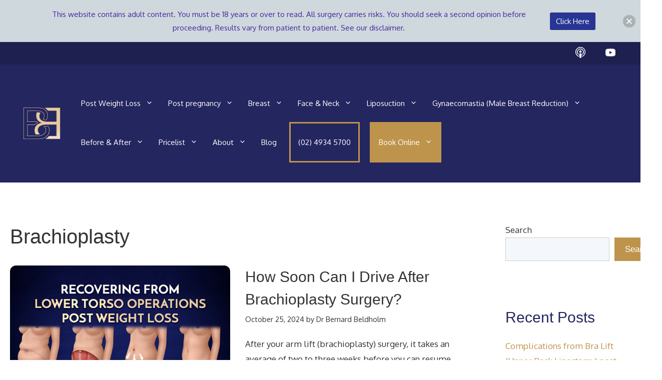

--- FILE ---
content_type: text/html; charset=UTF-8
request_url: https://beldholm.com.au/tag/brachioplasty/
body_size: 36393
content:
<!DOCTYPE html>
<html lang="en-US" prefix="og: https://ogp.me/ns#">
<head>
	<meta charset="UTF-8">
	<meta name="viewport" content="width=device-width, initial-scale=1">
<!-- Search Engine Optimization by Rank Math PRO - https://rankmath.com/ -->
<title>Brachioplasty - Specialist Surgeon - Breast, Abdomen and Face</title>
<meta name="robots" content="follow, noindex"/>
<meta property="og:locale" content="en_US" />
<meta property="og:type" content="article" />
<meta property="og:title" content="Brachioplasty - Specialist Surgeon - Breast, Abdomen and Face" />
<meta property="og:url" content="https://beldholm.com.au/tag/brachioplasty/" />
<meta property="og:site_name" content="Bernard Beldholm" />
<meta name="twitter:card" content="summary_large_image" />
<meta name="twitter:title" content="Brachioplasty - Specialist Surgeon - Breast, Abdomen and Face" />
<meta name="twitter:label1" content="Posts" />
<meta name="twitter:data1" content="9" />
<script type="application/ld+json" class="rank-math-schema-pro">{"@context":"https://schema.org","@graph":[{"@type":"Person","@id":"https://beldholm.com.au/#person","name":"Bernard Beldholm","url":"https://beldholm.com.au","image":{"@type":"ImageObject","@id":"https://beldholm.com.au/#logo","url":"https://beldholm.com.au/wp-content/uploads/2023/10/Bernard-Beldholm-Logo.webp","contentUrl":"https://beldholm.com.au/wp-content/uploads/2023/10/Bernard-Beldholm-Logo.webp","caption":"Bernard Beldholm","inLanguage":"en-US","width":"147","height":"90"}},{"@type":"WebSite","@id":"https://beldholm.com.au/#website","url":"https://beldholm.com.au","name":"Bernard Beldholm","publisher":{"@id":"https://beldholm.com.au/#person"},"inLanguage":"en-US"},{"@type":"BreadcrumbList","@id":"https://beldholm.com.au/tag/brachioplasty/#breadcrumb","itemListElement":[{"@type":"ListItem","position":"1","item":{"@id":"https://beldholm.com.au/","name":"Home"}},{"@type":"ListItem","position":"2","item":{"@id":"https://beldholm.com.au/tag/brachioplasty/","name":"Brachioplasty"}}]},{"@type":"CollectionPage","@id":"https://beldholm.com.au/tag/brachioplasty/#webpage","url":"https://beldholm.com.au/tag/brachioplasty/","name":"Brachioplasty - Specialist Surgeon - Breast, Abdomen and Face","isPartOf":{"@id":"https://beldholm.com.au/#website"},"inLanguage":"en-US","breadcrumb":{"@id":"https://beldholm.com.au/tag/brachioplasty/#breadcrumb"}}]}</script>
<!-- /Rank Math WordPress SEO plugin -->

<link href='https://fonts.gstatic.com' crossorigin rel='preconnect' />
<link href='https://fonts.googleapis.com' crossorigin rel='preconnect' />
<link rel="alternate" type="application/rss+xml" title="Specialist Surgeon - Breast, Abdomen and Face &raquo; Feed" href="https://beldholm.com.au/feed/" />
<link rel="alternate" type="application/rss+xml" title="Specialist Surgeon - Breast, Abdomen and Face &raquo; Comments Feed" href="https://beldholm.com.au/comments/feed/" />
<link rel="alternate" type="application/rss+xml" title="Specialist Surgeon - Breast, Abdomen and Face &raquo; Brachioplasty Tag Feed" href="https://beldholm.com.au/tag/brachioplasty/feed/" />
<style id='wp-img-auto-sizes-contain-inline-css'>
img:is([sizes=auto i],[sizes^="auto," i]){contain-intrinsic-size:3000px 1500px}
/*# sourceURL=wp-img-auto-sizes-contain-inline-css */
</style>
<style id='wp-emoji-styles-inline-css'>

	img.wp-smiley, img.emoji {
		display: inline !important;
		border: none !important;
		box-shadow: none !important;
		height: 1em !important;
		width: 1em !important;
		margin: 0 0.07em !important;
		vertical-align: -0.1em !important;
		background: none !important;
		padding: 0 !important;
	}
/*# sourceURL=wp-emoji-styles-inline-css */
</style>
<style id='wp-block-library-inline-css'>
:root{--wp-block-synced-color:#7a00df;--wp-block-synced-color--rgb:122,0,223;--wp-bound-block-color:var(--wp-block-synced-color);--wp-editor-canvas-background:#ddd;--wp-admin-theme-color:#007cba;--wp-admin-theme-color--rgb:0,124,186;--wp-admin-theme-color-darker-10:#006ba1;--wp-admin-theme-color-darker-10--rgb:0,107,160.5;--wp-admin-theme-color-darker-20:#005a87;--wp-admin-theme-color-darker-20--rgb:0,90,135;--wp-admin-border-width-focus:2px}@media (min-resolution:192dpi){:root{--wp-admin-border-width-focus:1.5px}}.wp-element-button{cursor:pointer}:root .has-very-light-gray-background-color{background-color:#eee}:root .has-very-dark-gray-background-color{background-color:#313131}:root .has-very-light-gray-color{color:#eee}:root .has-very-dark-gray-color{color:#313131}:root .has-vivid-green-cyan-to-vivid-cyan-blue-gradient-background{background:linear-gradient(135deg,#00d084,#0693e3)}:root .has-purple-crush-gradient-background{background:linear-gradient(135deg,#34e2e4,#4721fb 50%,#ab1dfe)}:root .has-hazy-dawn-gradient-background{background:linear-gradient(135deg,#faaca8,#dad0ec)}:root .has-subdued-olive-gradient-background{background:linear-gradient(135deg,#fafae1,#67a671)}:root .has-atomic-cream-gradient-background{background:linear-gradient(135deg,#fdd79a,#004a59)}:root .has-nightshade-gradient-background{background:linear-gradient(135deg,#330968,#31cdcf)}:root .has-midnight-gradient-background{background:linear-gradient(135deg,#020381,#2874fc)}:root{--wp--preset--font-size--normal:16px;--wp--preset--font-size--huge:42px}.has-regular-font-size{font-size:1em}.has-larger-font-size{font-size:2.625em}.has-normal-font-size{font-size:var(--wp--preset--font-size--normal)}.has-huge-font-size{font-size:var(--wp--preset--font-size--huge)}.has-text-align-center{text-align:center}.has-text-align-left{text-align:left}.has-text-align-right{text-align:right}.has-fit-text{white-space:nowrap!important}#end-resizable-editor-section{display:none}.aligncenter{clear:both}.items-justified-left{justify-content:flex-start}.items-justified-center{justify-content:center}.items-justified-right{justify-content:flex-end}.items-justified-space-between{justify-content:space-between}.screen-reader-text{border:0;clip-path:inset(50%);height:1px;margin:-1px;overflow:hidden;padding:0;position:absolute;width:1px;word-wrap:normal!important}.screen-reader-text:focus{background-color:#ddd;clip-path:none;color:#444;display:block;font-size:1em;height:auto;left:5px;line-height:normal;padding:15px 23px 14px;text-decoration:none;top:5px;width:auto;z-index:100000}html :where(.has-border-color){border-style:solid}html :where([style*=border-top-color]){border-top-style:solid}html :where([style*=border-right-color]){border-right-style:solid}html :where([style*=border-bottom-color]){border-bottom-style:solid}html :where([style*=border-left-color]){border-left-style:solid}html :where([style*=border-width]){border-style:solid}html :where([style*=border-top-width]){border-top-style:solid}html :where([style*=border-right-width]){border-right-style:solid}html :where([style*=border-bottom-width]){border-bottom-style:solid}html :where([style*=border-left-width]){border-left-style:solid}html :where(img[class*=wp-image-]){height:auto;max-width:100%}:where(figure){margin:0 0 1em}html :where(.is-position-sticky){--wp-admin--admin-bar--position-offset:var(--wp-admin--admin-bar--height,0px)}@media screen and (max-width:600px){html :where(.is-position-sticky){--wp-admin--admin-bar--position-offset:0px}}

/*# sourceURL=wp-block-library-inline-css */
</style><style id='wp-block-button-inline-css'>
.wp-block-button__link{align-content:center;box-sizing:border-box;cursor:pointer;display:inline-block;height:100%;text-align:center;word-break:break-word}.wp-block-button__link.aligncenter{text-align:center}.wp-block-button__link.alignright{text-align:right}:where(.wp-block-button__link){border-radius:9999px;box-shadow:none;padding:calc(.667em + 2px) calc(1.333em + 2px);text-decoration:none}.wp-block-button[style*=text-decoration] .wp-block-button__link{text-decoration:inherit}.wp-block-buttons>.wp-block-button.has-custom-width{max-width:none}.wp-block-buttons>.wp-block-button.has-custom-width .wp-block-button__link{width:100%}.wp-block-buttons>.wp-block-button.has-custom-font-size .wp-block-button__link{font-size:inherit}.wp-block-buttons>.wp-block-button.wp-block-button__width-25{width:calc(25% - var(--wp--style--block-gap, .5em)*.75)}.wp-block-buttons>.wp-block-button.wp-block-button__width-50{width:calc(50% - var(--wp--style--block-gap, .5em)*.5)}.wp-block-buttons>.wp-block-button.wp-block-button__width-75{width:calc(75% - var(--wp--style--block-gap, .5em)*.25)}.wp-block-buttons>.wp-block-button.wp-block-button__width-100{flex-basis:100%;width:100%}.wp-block-buttons.is-vertical>.wp-block-button.wp-block-button__width-25{width:25%}.wp-block-buttons.is-vertical>.wp-block-button.wp-block-button__width-50{width:50%}.wp-block-buttons.is-vertical>.wp-block-button.wp-block-button__width-75{width:75%}.wp-block-button.is-style-squared,.wp-block-button__link.wp-block-button.is-style-squared{border-radius:0}.wp-block-button.no-border-radius,.wp-block-button__link.no-border-radius{border-radius:0!important}:root :where(.wp-block-button .wp-block-button__link.is-style-outline),:root :where(.wp-block-button.is-style-outline>.wp-block-button__link){border:2px solid;padding:.667em 1.333em}:root :where(.wp-block-button .wp-block-button__link.is-style-outline:not(.has-text-color)),:root :where(.wp-block-button.is-style-outline>.wp-block-button__link:not(.has-text-color)){color:currentColor}:root :where(.wp-block-button .wp-block-button__link.is-style-outline:not(.has-background)),:root :where(.wp-block-button.is-style-outline>.wp-block-button__link:not(.has-background)){background-color:initial;background-image:none}
/*# sourceURL=https://beldholm.com.au/wp-includes/blocks/button/style.min.css */
</style>
<style id='wp-block-categories-inline-css'>
.wp-block-categories{box-sizing:border-box}.wp-block-categories.alignleft{margin-right:2em}.wp-block-categories.alignright{margin-left:2em}.wp-block-categories.wp-block-categories-dropdown.aligncenter{text-align:center}.wp-block-categories .wp-block-categories__label{display:block;width:100%}
/*# sourceURL=https://beldholm.com.au/wp-includes/blocks/categories/style.min.css */
</style>
<style id='wp-block-heading-inline-css'>
h1:where(.wp-block-heading).has-background,h2:where(.wp-block-heading).has-background,h3:where(.wp-block-heading).has-background,h4:where(.wp-block-heading).has-background,h5:where(.wp-block-heading).has-background,h6:where(.wp-block-heading).has-background{padding:1.25em 2.375em}h1.has-text-align-left[style*=writing-mode]:where([style*=vertical-lr]),h1.has-text-align-right[style*=writing-mode]:where([style*=vertical-rl]),h2.has-text-align-left[style*=writing-mode]:where([style*=vertical-lr]),h2.has-text-align-right[style*=writing-mode]:where([style*=vertical-rl]),h3.has-text-align-left[style*=writing-mode]:where([style*=vertical-lr]),h3.has-text-align-right[style*=writing-mode]:where([style*=vertical-rl]),h4.has-text-align-left[style*=writing-mode]:where([style*=vertical-lr]),h4.has-text-align-right[style*=writing-mode]:where([style*=vertical-rl]),h5.has-text-align-left[style*=writing-mode]:where([style*=vertical-lr]),h5.has-text-align-right[style*=writing-mode]:where([style*=vertical-rl]),h6.has-text-align-left[style*=writing-mode]:where([style*=vertical-lr]),h6.has-text-align-right[style*=writing-mode]:where([style*=vertical-rl]){rotate:180deg}
/*# sourceURL=https://beldholm.com.au/wp-includes/blocks/heading/style.min.css */
</style>
<style id='wp-block-latest-posts-inline-css'>
.wp-block-latest-posts{box-sizing:border-box}.wp-block-latest-posts.alignleft{margin-right:2em}.wp-block-latest-posts.alignright{margin-left:2em}.wp-block-latest-posts.wp-block-latest-posts__list{list-style:none}.wp-block-latest-posts.wp-block-latest-posts__list li{clear:both;overflow-wrap:break-word}.wp-block-latest-posts.is-grid{display:flex;flex-wrap:wrap}.wp-block-latest-posts.is-grid li{margin:0 1.25em 1.25em 0;width:100%}@media (min-width:600px){.wp-block-latest-posts.columns-2 li{width:calc(50% - .625em)}.wp-block-latest-posts.columns-2 li:nth-child(2n){margin-right:0}.wp-block-latest-posts.columns-3 li{width:calc(33.33333% - .83333em)}.wp-block-latest-posts.columns-3 li:nth-child(3n){margin-right:0}.wp-block-latest-posts.columns-4 li{width:calc(25% - .9375em)}.wp-block-latest-posts.columns-4 li:nth-child(4n){margin-right:0}.wp-block-latest-posts.columns-5 li{width:calc(20% - 1em)}.wp-block-latest-posts.columns-5 li:nth-child(5n){margin-right:0}.wp-block-latest-posts.columns-6 li{width:calc(16.66667% - 1.04167em)}.wp-block-latest-posts.columns-6 li:nth-child(6n){margin-right:0}}:root :where(.wp-block-latest-posts.is-grid){padding:0}:root :where(.wp-block-latest-posts.wp-block-latest-posts__list){padding-left:0}.wp-block-latest-posts__post-author,.wp-block-latest-posts__post-date{display:block;font-size:.8125em}.wp-block-latest-posts__post-excerpt,.wp-block-latest-posts__post-full-content{margin-bottom:1em;margin-top:.5em}.wp-block-latest-posts__featured-image a{display:inline-block}.wp-block-latest-posts__featured-image img{height:auto;max-width:100%;width:auto}.wp-block-latest-posts__featured-image.alignleft{float:left;margin-right:1em}.wp-block-latest-posts__featured-image.alignright{float:right;margin-left:1em}.wp-block-latest-posts__featured-image.aligncenter{margin-bottom:1em;text-align:center}
/*# sourceURL=https://beldholm.com.au/wp-includes/blocks/latest-posts/style.min.css */
</style>
<style id='wp-block-buttons-inline-css'>
.wp-block-buttons{box-sizing:border-box}.wp-block-buttons.is-vertical{flex-direction:column}.wp-block-buttons.is-vertical>.wp-block-button:last-child{margin-bottom:0}.wp-block-buttons>.wp-block-button{display:inline-block;margin:0}.wp-block-buttons.is-content-justification-left{justify-content:flex-start}.wp-block-buttons.is-content-justification-left.is-vertical{align-items:flex-start}.wp-block-buttons.is-content-justification-center{justify-content:center}.wp-block-buttons.is-content-justification-center.is-vertical{align-items:center}.wp-block-buttons.is-content-justification-right{justify-content:flex-end}.wp-block-buttons.is-content-justification-right.is-vertical{align-items:flex-end}.wp-block-buttons.is-content-justification-space-between{justify-content:space-between}.wp-block-buttons.aligncenter{text-align:center}.wp-block-buttons:not(.is-content-justification-space-between,.is-content-justification-right,.is-content-justification-left,.is-content-justification-center) .wp-block-button.aligncenter{margin-left:auto;margin-right:auto;width:100%}.wp-block-buttons[style*=text-decoration] .wp-block-button,.wp-block-buttons[style*=text-decoration] .wp-block-button__link{text-decoration:inherit}.wp-block-buttons.has-custom-font-size .wp-block-button__link{font-size:inherit}.wp-block-buttons .wp-block-button__link{width:100%}.wp-block-button.aligncenter{text-align:center}
/*# sourceURL=https://beldholm.com.au/wp-includes/blocks/buttons/style.min.css */
</style>
<style id='wp-block-search-inline-css'>
.wp-block-search__button{margin-left:10px;word-break:normal}.wp-block-search__button.has-icon{line-height:0}.wp-block-search__button svg{height:1.25em;min-height:24px;min-width:24px;width:1.25em;fill:currentColor;vertical-align:text-bottom}:where(.wp-block-search__button){border:1px solid #ccc;padding:6px 10px}.wp-block-search__inside-wrapper{display:flex;flex:auto;flex-wrap:nowrap;max-width:100%}.wp-block-search__label{width:100%}.wp-block-search.wp-block-search__button-only .wp-block-search__button{box-sizing:border-box;display:flex;flex-shrink:0;justify-content:center;margin-left:0;max-width:100%}.wp-block-search.wp-block-search__button-only .wp-block-search__inside-wrapper{min-width:0!important;transition-property:width}.wp-block-search.wp-block-search__button-only .wp-block-search__input{flex-basis:100%;transition-duration:.3s}.wp-block-search.wp-block-search__button-only.wp-block-search__searchfield-hidden,.wp-block-search.wp-block-search__button-only.wp-block-search__searchfield-hidden .wp-block-search__inside-wrapper{overflow:hidden}.wp-block-search.wp-block-search__button-only.wp-block-search__searchfield-hidden .wp-block-search__input{border-left-width:0!important;border-right-width:0!important;flex-basis:0;flex-grow:0;margin:0;min-width:0!important;padding-left:0!important;padding-right:0!important;width:0!important}:where(.wp-block-search__input){appearance:none;border:1px solid #949494;flex-grow:1;font-family:inherit;font-size:inherit;font-style:inherit;font-weight:inherit;letter-spacing:inherit;line-height:inherit;margin-left:0;margin-right:0;min-width:3rem;padding:8px;text-decoration:unset!important;text-transform:inherit}:where(.wp-block-search__button-inside .wp-block-search__inside-wrapper){background-color:#fff;border:1px solid #949494;box-sizing:border-box;padding:4px}:where(.wp-block-search__button-inside .wp-block-search__inside-wrapper) .wp-block-search__input{border:none;border-radius:0;padding:0 4px}:where(.wp-block-search__button-inside .wp-block-search__inside-wrapper) .wp-block-search__input:focus{outline:none}:where(.wp-block-search__button-inside .wp-block-search__inside-wrapper) :where(.wp-block-search__button){padding:4px 8px}.wp-block-search.aligncenter .wp-block-search__inside-wrapper{margin:auto}.wp-block[data-align=right] .wp-block-search.wp-block-search__button-only .wp-block-search__inside-wrapper{float:right}
/*# sourceURL=https://beldholm.com.au/wp-includes/blocks/search/style.min.css */
</style>
<style id='wp-block-tag-cloud-inline-css'>
.wp-block-tag-cloud{box-sizing:border-box}.wp-block-tag-cloud.aligncenter{justify-content:center;text-align:center}.wp-block-tag-cloud a{display:inline-block;margin-right:5px}.wp-block-tag-cloud span{display:inline-block;margin-left:5px;text-decoration:none}:root :where(.wp-block-tag-cloud.is-style-outline){display:flex;flex-wrap:wrap;gap:1ch}:root :where(.wp-block-tag-cloud.is-style-outline a){border:1px solid;font-size:unset!important;margin-right:0;padding:1ch 2ch;text-decoration:none!important}
/*# sourceURL=https://beldholm.com.au/wp-includes/blocks/tag-cloud/style.min.css */
</style>
<style id='wp-block-group-inline-css'>
.wp-block-group{box-sizing:border-box}:where(.wp-block-group.wp-block-group-is-layout-constrained){position:relative}
/*# sourceURL=https://beldholm.com.au/wp-includes/blocks/group/style.min.css */
</style>
<style id='wp-block-paragraph-inline-css'>
.is-small-text{font-size:.875em}.is-regular-text{font-size:1em}.is-large-text{font-size:2.25em}.is-larger-text{font-size:3em}.has-drop-cap:not(:focus):first-letter{float:left;font-size:8.4em;font-style:normal;font-weight:100;line-height:.68;margin:.05em .1em 0 0;text-transform:uppercase}body.rtl .has-drop-cap:not(:focus):first-letter{float:none;margin-left:.1em}p.has-drop-cap.has-background{overflow:hidden}:root :where(p.has-background){padding:1.25em 2.375em}:where(p.has-text-color:not(.has-link-color)) a{color:inherit}p.has-text-align-left[style*="writing-mode:vertical-lr"],p.has-text-align-right[style*="writing-mode:vertical-rl"]{rotate:180deg}
/*# sourceURL=https://beldholm.com.au/wp-includes/blocks/paragraph/style.min.css */
</style>
<style id='wp-block-spacer-inline-css'>
.wp-block-spacer{clear:both}
/*# sourceURL=https://beldholm.com.au/wp-includes/blocks/spacer/style.min.css */
</style>
<style id='global-styles-inline-css'>
:root{--wp--preset--aspect-ratio--square: 1;--wp--preset--aspect-ratio--4-3: 4/3;--wp--preset--aspect-ratio--3-4: 3/4;--wp--preset--aspect-ratio--3-2: 3/2;--wp--preset--aspect-ratio--2-3: 2/3;--wp--preset--aspect-ratio--16-9: 16/9;--wp--preset--aspect-ratio--9-16: 9/16;--wp--preset--color--black: #000000;--wp--preset--color--cyan-bluish-gray: #abb8c3;--wp--preset--color--white: #ffffff;--wp--preset--color--pale-pink: #f78da7;--wp--preset--color--vivid-red: #cf2e2e;--wp--preset--color--luminous-vivid-orange: #ff6900;--wp--preset--color--luminous-vivid-amber: #fcb900;--wp--preset--color--light-green-cyan: #7bdcb5;--wp--preset--color--vivid-green-cyan: #00d084;--wp--preset--color--pale-cyan-blue: #8ed1fc;--wp--preset--color--vivid-cyan-blue: #0693e3;--wp--preset--color--vivid-purple: #9b51e0;--wp--preset--color--contrast: var(--contrast);--wp--preset--color--contrast-2: var(--contrast-2);--wp--preset--color--contrast-3: var(--contrast-3);--wp--preset--color--base: var(--base);--wp--preset--color--base-2: var(--base-2);--wp--preset--color--base-3: var(--base-3);--wp--preset--color--accent: var(--accent);--wp--preset--color--accent-2: var(--accent-2);--wp--preset--gradient--vivid-cyan-blue-to-vivid-purple: linear-gradient(135deg,rgb(6,147,227) 0%,rgb(155,81,224) 100%);--wp--preset--gradient--light-green-cyan-to-vivid-green-cyan: linear-gradient(135deg,rgb(122,220,180) 0%,rgb(0,208,130) 100%);--wp--preset--gradient--luminous-vivid-amber-to-luminous-vivid-orange: linear-gradient(135deg,rgb(252,185,0) 0%,rgb(255,105,0) 100%);--wp--preset--gradient--luminous-vivid-orange-to-vivid-red: linear-gradient(135deg,rgb(255,105,0) 0%,rgb(207,46,46) 100%);--wp--preset--gradient--very-light-gray-to-cyan-bluish-gray: linear-gradient(135deg,rgb(238,238,238) 0%,rgb(169,184,195) 100%);--wp--preset--gradient--cool-to-warm-spectrum: linear-gradient(135deg,rgb(74,234,220) 0%,rgb(151,120,209) 20%,rgb(207,42,186) 40%,rgb(238,44,130) 60%,rgb(251,105,98) 80%,rgb(254,248,76) 100%);--wp--preset--gradient--blush-light-purple: linear-gradient(135deg,rgb(255,206,236) 0%,rgb(152,150,240) 100%);--wp--preset--gradient--blush-bordeaux: linear-gradient(135deg,rgb(254,205,165) 0%,rgb(254,45,45) 50%,rgb(107,0,62) 100%);--wp--preset--gradient--luminous-dusk: linear-gradient(135deg,rgb(255,203,112) 0%,rgb(199,81,192) 50%,rgb(65,88,208) 100%);--wp--preset--gradient--pale-ocean: linear-gradient(135deg,rgb(255,245,203) 0%,rgb(182,227,212) 50%,rgb(51,167,181) 100%);--wp--preset--gradient--electric-grass: linear-gradient(135deg,rgb(202,248,128) 0%,rgb(113,206,126) 100%);--wp--preset--gradient--midnight: linear-gradient(135deg,rgb(2,3,129) 0%,rgb(40,116,252) 100%);--wp--preset--font-size--small: 13px;--wp--preset--font-size--medium: 20px;--wp--preset--font-size--large: 36px;--wp--preset--font-size--x-large: 42px;--wp--preset--spacing--20: 0.44rem;--wp--preset--spacing--30: 0.67rem;--wp--preset--spacing--40: 1rem;--wp--preset--spacing--50: 1.5rem;--wp--preset--spacing--60: 2.25rem;--wp--preset--spacing--70: 3.38rem;--wp--preset--spacing--80: 5.06rem;--wp--preset--shadow--natural: 6px 6px 9px rgba(0, 0, 0, 0.2);--wp--preset--shadow--deep: 12px 12px 50px rgba(0, 0, 0, 0.4);--wp--preset--shadow--sharp: 6px 6px 0px rgba(0, 0, 0, 0.2);--wp--preset--shadow--outlined: 6px 6px 0px -3px rgb(255, 255, 255), 6px 6px rgb(0, 0, 0);--wp--preset--shadow--crisp: 6px 6px 0px rgb(0, 0, 0);}:where(.is-layout-flex){gap: 0.5em;}:where(.is-layout-grid){gap: 0.5em;}body .is-layout-flex{display: flex;}.is-layout-flex{flex-wrap: wrap;align-items: center;}.is-layout-flex > :is(*, div){margin: 0;}body .is-layout-grid{display: grid;}.is-layout-grid > :is(*, div){margin: 0;}:where(.wp-block-columns.is-layout-flex){gap: 2em;}:where(.wp-block-columns.is-layout-grid){gap: 2em;}:where(.wp-block-post-template.is-layout-flex){gap: 1.25em;}:where(.wp-block-post-template.is-layout-grid){gap: 1.25em;}.has-black-color{color: var(--wp--preset--color--black) !important;}.has-cyan-bluish-gray-color{color: var(--wp--preset--color--cyan-bluish-gray) !important;}.has-white-color{color: var(--wp--preset--color--white) !important;}.has-pale-pink-color{color: var(--wp--preset--color--pale-pink) !important;}.has-vivid-red-color{color: var(--wp--preset--color--vivid-red) !important;}.has-luminous-vivid-orange-color{color: var(--wp--preset--color--luminous-vivid-orange) !important;}.has-luminous-vivid-amber-color{color: var(--wp--preset--color--luminous-vivid-amber) !important;}.has-light-green-cyan-color{color: var(--wp--preset--color--light-green-cyan) !important;}.has-vivid-green-cyan-color{color: var(--wp--preset--color--vivid-green-cyan) !important;}.has-pale-cyan-blue-color{color: var(--wp--preset--color--pale-cyan-blue) !important;}.has-vivid-cyan-blue-color{color: var(--wp--preset--color--vivid-cyan-blue) !important;}.has-vivid-purple-color{color: var(--wp--preset--color--vivid-purple) !important;}.has-black-background-color{background-color: var(--wp--preset--color--black) !important;}.has-cyan-bluish-gray-background-color{background-color: var(--wp--preset--color--cyan-bluish-gray) !important;}.has-white-background-color{background-color: var(--wp--preset--color--white) !important;}.has-pale-pink-background-color{background-color: var(--wp--preset--color--pale-pink) !important;}.has-vivid-red-background-color{background-color: var(--wp--preset--color--vivid-red) !important;}.has-luminous-vivid-orange-background-color{background-color: var(--wp--preset--color--luminous-vivid-orange) !important;}.has-luminous-vivid-amber-background-color{background-color: var(--wp--preset--color--luminous-vivid-amber) !important;}.has-light-green-cyan-background-color{background-color: var(--wp--preset--color--light-green-cyan) !important;}.has-vivid-green-cyan-background-color{background-color: var(--wp--preset--color--vivid-green-cyan) !important;}.has-pale-cyan-blue-background-color{background-color: var(--wp--preset--color--pale-cyan-blue) !important;}.has-vivid-cyan-blue-background-color{background-color: var(--wp--preset--color--vivid-cyan-blue) !important;}.has-vivid-purple-background-color{background-color: var(--wp--preset--color--vivid-purple) !important;}.has-black-border-color{border-color: var(--wp--preset--color--black) !important;}.has-cyan-bluish-gray-border-color{border-color: var(--wp--preset--color--cyan-bluish-gray) !important;}.has-white-border-color{border-color: var(--wp--preset--color--white) !important;}.has-pale-pink-border-color{border-color: var(--wp--preset--color--pale-pink) !important;}.has-vivid-red-border-color{border-color: var(--wp--preset--color--vivid-red) !important;}.has-luminous-vivid-orange-border-color{border-color: var(--wp--preset--color--luminous-vivid-orange) !important;}.has-luminous-vivid-amber-border-color{border-color: var(--wp--preset--color--luminous-vivid-amber) !important;}.has-light-green-cyan-border-color{border-color: var(--wp--preset--color--light-green-cyan) !important;}.has-vivid-green-cyan-border-color{border-color: var(--wp--preset--color--vivid-green-cyan) !important;}.has-pale-cyan-blue-border-color{border-color: var(--wp--preset--color--pale-cyan-blue) !important;}.has-vivid-cyan-blue-border-color{border-color: var(--wp--preset--color--vivid-cyan-blue) !important;}.has-vivid-purple-border-color{border-color: var(--wp--preset--color--vivid-purple) !important;}.has-vivid-cyan-blue-to-vivid-purple-gradient-background{background: var(--wp--preset--gradient--vivid-cyan-blue-to-vivid-purple) !important;}.has-light-green-cyan-to-vivid-green-cyan-gradient-background{background: var(--wp--preset--gradient--light-green-cyan-to-vivid-green-cyan) !important;}.has-luminous-vivid-amber-to-luminous-vivid-orange-gradient-background{background: var(--wp--preset--gradient--luminous-vivid-amber-to-luminous-vivid-orange) !important;}.has-luminous-vivid-orange-to-vivid-red-gradient-background{background: var(--wp--preset--gradient--luminous-vivid-orange-to-vivid-red) !important;}.has-very-light-gray-to-cyan-bluish-gray-gradient-background{background: var(--wp--preset--gradient--very-light-gray-to-cyan-bluish-gray) !important;}.has-cool-to-warm-spectrum-gradient-background{background: var(--wp--preset--gradient--cool-to-warm-spectrum) !important;}.has-blush-light-purple-gradient-background{background: var(--wp--preset--gradient--blush-light-purple) !important;}.has-blush-bordeaux-gradient-background{background: var(--wp--preset--gradient--blush-bordeaux) !important;}.has-luminous-dusk-gradient-background{background: var(--wp--preset--gradient--luminous-dusk) !important;}.has-pale-ocean-gradient-background{background: var(--wp--preset--gradient--pale-ocean) !important;}.has-electric-grass-gradient-background{background: var(--wp--preset--gradient--electric-grass) !important;}.has-midnight-gradient-background{background: var(--wp--preset--gradient--midnight) !important;}.has-small-font-size{font-size: var(--wp--preset--font-size--small) !important;}.has-medium-font-size{font-size: var(--wp--preset--font-size--medium) !important;}.has-large-font-size{font-size: var(--wp--preset--font-size--large) !important;}.has-x-large-font-size{font-size: var(--wp--preset--font-size--x-large) !important;}
/*# sourceURL=global-styles-inline-css */
</style>
<style id='core-block-supports-inline-css'>
.wp-container-core-buttons-is-layout-765c4724{justify-content:flex-end;}.wp-elements-43da56db53bacfbc87567d63369af74b a:where(:not(.wp-element-button)){color:#be944c;}
/*# sourceURL=core-block-supports-inline-css */
</style>

<style id='classic-theme-styles-inline-css'>
/*! This file is auto-generated */
.wp-block-button__link{color:#fff;background-color:#32373c;border-radius:9999px;box-shadow:none;text-decoration:none;padding:calc(.667em + 2px) calc(1.333em + 2px);font-size:1.125em}.wp-block-file__button{background:#32373c;color:#fff;text-decoration:none}
/*# sourceURL=/wp-includes/css/classic-themes.min.css */
</style>
<link rel='stylesheet' id='njt-nofi-css' href='https://beldholm.com.au/wp-content/plugins/notibar/assets/frontend/css/notibar.css?ver=2.1.8' media='all' />
<link rel='stylesheet' id='generate-style-css' href='https://beldholm.com.au/wp-content/themes/generatepress/assets/css/main.min.css?ver=3.6.1' media='all' />
<style id='generate-style-inline-css'>
.generate-columns {margin-bottom: 30px;padding-left: 30px;}.generate-columns-container {margin-left: -30px;}.page-header {margin-bottom: 30px;margin-left: 30px}.generate-columns-container > .paging-navigation {margin-left: 30px;}
body{background-color:var(--base-3);color:var(--contrast);}a{color:#be944c;}a:visited{color:var(--contrast);}a:hover, a:focus, a:active{color:var(--contrast-3);}.grid-container{max-width:1300px;}.wp-block-group__inner-container{max-width:1300px;margin-left:auto;margin-right:auto;}.site-header .header-image{width:148px;}.generate-back-to-top{font-size:20px;border-radius:3px;position:fixed;bottom:30px;right:30px;line-height:40px;width:40px;text-align:center;z-index:10;transition:opacity 300ms ease-in-out;opacity:0.1;transform:translateY(1000px);}.generate-back-to-top__show{opacity:1;transform:translateY(0);}:root{--contrast:#333333;--contrast-2:#444444;--contrast-3:#757575;--base:#f0f0f0;--base-2:#f4f7fc;--base-3:#ffffff;--accent:#444fe5;--accent-2:#975be5;}:root .has-contrast-color{color:var(--contrast);}:root .has-contrast-background-color{background-color:var(--contrast);}:root .has-contrast-2-color{color:var(--contrast-2);}:root .has-contrast-2-background-color{background-color:var(--contrast-2);}:root .has-contrast-3-color{color:var(--contrast-3);}:root .has-contrast-3-background-color{background-color:var(--contrast-3);}:root .has-base-color{color:var(--base);}:root .has-base-background-color{background-color:var(--base);}:root .has-base-2-color{color:var(--base-2);}:root .has-base-2-background-color{background-color:var(--base-2);}:root .has-base-3-color{color:var(--base-3);}:root .has-base-3-background-color{background-color:var(--base-3);}:root .has-accent-color{color:var(--accent);}:root .has-accent-background-color{background-color:var(--accent);}:root .has-accent-2-color{color:var(--accent-2);}:root .has-accent-2-background-color{background-color:var(--accent-2);}body, button, input, select, textarea{font-family:Oxygen, sans-serif;font-size:17px;}body{line-height:1.8;}.main-title{font-family:inherit;font-size:45px;}.main-navigation a, .main-navigation .menu-toggle, .main-navigation .menu-bar-items{font-size:15px;}.widget-title{font-weight:700;font-size:17px;}button:not(.menu-toggle),html input[type="button"],input[type="reset"],input[type="submit"],.button,.wp-block-button .wp-block-button__link{font-family:Helvetica;font-size:17px;}.site-info{font-size:13px;}h1{font-family:Helvetica;font-weight:300;font-size:40px;line-height:1.4;}h2{font-family:Helvetica;font-weight:300;font-size:30px;line-height:1.5;}h3{font-family:Helvetica;font-weight:300;font-size:26px;line-height:1.5;}h4{font-family:Helvetica;font-size:20px;line-height:1.5;}.top-bar{background-color:#636363;color:#ffffff;}.top-bar a{color:#ffffff;}.top-bar a:hover{color:#303030;}.site-header{background-color:#24265f;color:var(--base-3);}.site-header a{color:var(--contrast-2);}.main-title a,.main-title a:hover{color:var(--contrast);}.site-description{color:var(--contrast-3);}.mobile-menu-control-wrapper .menu-toggle,.mobile-menu-control-wrapper .menu-toggle:hover,.mobile-menu-control-wrapper .menu-toggle:focus,.has-inline-mobile-toggle #site-navigation.toggled{background-color:rgba(0, 0, 0, 0.02);}.main-navigation,.main-navigation ul ul{background-color:#24265f;}.main-navigation .main-nav ul li a, .main-navigation .menu-toggle, .main-navigation .menu-bar-items{color:#ffffff;}.main-navigation .main-nav ul li:not([class*="current-menu-"]):hover > a, .main-navigation .main-nav ul li:not([class*="current-menu-"]):focus > a, .main-navigation .main-nav ul li.sfHover:not([class*="current-menu-"]) > a, .main-navigation .menu-bar-item:hover > a, .main-navigation .menu-bar-item.sfHover > a{color:#be944c;background-color:#24265f;}button.menu-toggle:hover,button.menu-toggle:focus{color:#ffffff;}.main-navigation .main-nav ul li[class*="current-menu-"] > a{color:#be944c;background-color:#24265f;}.navigation-search input[type="search"],.navigation-search input[type="search"]:active, .navigation-search input[type="search"]:focus, .main-navigation .main-nav ul li.search-item.active > a, .main-navigation .menu-bar-items .search-item.active > a{color:#be944c;background-color:#24265f;}.main-navigation ul ul{background-color:#be944c;}.main-navigation .main-nav ul ul li a{color:var(--base-3);}.main-navigation .main-nav ul ul li:not([class*="current-menu-"]):hover > a,.main-navigation .main-nav ul ul li:not([class*="current-menu-"]):focus > a, .main-navigation .main-nav ul ul li.sfHover:not([class*="current-menu-"]) > a{color:var(--base-3);background-color:#b98e45;}.main-navigation .main-nav ul ul li[class*="current-menu-"] > a{color:var(--base-3);background-color:#b98e45;}.separate-containers .inside-article, .separate-containers .comments-area, .separate-containers .page-header, .one-container .container, .separate-containers .paging-navigation, .inside-page-header{color:var(--contrast);background-color:var(--base-3);}.inside-article a,.paging-navigation a,.comments-area a,.page-header a{color:#be944c;}.inside-article a:hover,.paging-navigation a:hover,.comments-area a:hover,.page-header a:hover{color:var(--contrast-3);}.entry-header h1,.page-header h1{color:var(--contrast);}.entry-title a{color:var(--contrast);}.entry-title a:hover{color:var(--contrast-2);}.entry-meta{color:var(--contrast);}.entry-meta a{color:#333333;}.entry-meta a:hover{color:var(--contrast-2);}h1{color:var(--contrast);}h2{color:#24265f;}h3{color:var(--contrast);}h4{color:#24265f;}.sidebar .widget{color:var(--contrast);background-color:var(--base-3);}.sidebar .widget a{color:#be944c;}.sidebar .widget a:hover{color:var(--contrast);}.sidebar .widget .widget-title{color:var(--contrast);}.footer-widgets{color:var(--contrast);}.footer-widgets a{color:#be944c;}.footer-widgets a:hover{color:var(--contrast-3);}.footer-widgets .widget-title{color:var(--contrast);}.site-info{color:var(--base-3);background-color:#24265f;}.site-info a{color:#be944c;}.site-info a:hover{color:var(--contrast-3);}.footer-bar .widget_nav_menu .current-menu-item a{color:var(--contrast-3);}input[type="text"],input[type="email"],input[type="url"],input[type="password"],input[type="search"],input[type="tel"],input[type="number"],textarea,select{color:var(--contrast-3);background-color:var(--base-2);border-color:#cccccc;}input[type="text"]:focus,input[type="email"]:focus,input[type="url"]:focus,input[type="password"]:focus,input[type="search"]:focus,input[type="tel"]:focus,input[type="number"]:focus,textarea:focus,select:focus{color:var(--contrast-3);background-color:var(--base-3);border-color:#bfbfbf;}button,html input[type="button"],input[type="reset"],input[type="submit"],a.button,a.wp-block-button__link:not(.has-background){color:var(--base-3);background-color:#be944c;}button:hover,html input[type="button"]:hover,input[type="reset"]:hover,input[type="submit"]:hover,a.button:hover,button:focus,html input[type="button"]:focus,input[type="reset"]:focus,input[type="submit"]:focus,a.button:focus,a.wp-block-button__link:not(.has-background):active,a.wp-block-button__link:not(.has-background):focus,a.wp-block-button__link:not(.has-background):hover{color:var(--base-3);background-color:#be944c;}a.generate-back-to-top{background-color:#be944c;color:var(--base-3);}a.generate-back-to-top:hover,a.generate-back-to-top:focus{background-color:var(--contrast-3);color:var(--base-3);}:root{--gp-search-modal-bg-color:var(--base-3);--gp-search-modal-text-color:var(--contrast);--gp-search-modal-overlay-bg-color:rgba(0,0,0,0.2);}@media (max-width: 1024px){.main-navigation .menu-bar-item:hover > a, .main-navigation .menu-bar-item.sfHover > a{background:none;color:#ffffff;}}.inside-top-bar{padding:10px;}.inside-header{padding:40px 20px 40px 20px;}.nav-below-header .main-navigation .inside-navigation.grid-container, .nav-above-header .main-navigation .inside-navigation.grid-container{padding:0px 5px 0px 5px;}.separate-containers .inside-article, .separate-containers .comments-area, .separate-containers .page-header, .separate-containers .paging-navigation, .one-container .site-content, .inside-page-header{padding:0px 20px 100px 20px;}.site-main .wp-block-group__inner-container{padding:0px 20px 100px 20px;}.separate-containers .paging-navigation{padding-top:20px;padding-bottom:20px;}.entry-content .alignwide, body:not(.no-sidebar) .entry-content .alignfull{margin-left:-20px;width:calc(100% + 40px);max-width:calc(100% + 40px);}.one-container.right-sidebar .site-main,.one-container.both-right .site-main{margin-right:20px;}.one-container.left-sidebar .site-main,.one-container.both-left .site-main{margin-left:20px;}.one-container.both-sidebars .site-main{margin:0px 20px 0px 20px;}.sidebar .widget, .page-header, .widget-area .main-navigation, .site-main > *{margin-bottom:30px;}.separate-containers .site-main{margin:30px;}.both-right .inside-left-sidebar,.both-left .inside-left-sidebar{margin-right:15px;}.both-right .inside-right-sidebar,.both-left .inside-right-sidebar{margin-left:15px;}.one-container.archive .post:not(:last-child):not(.is-loop-template-item), .one-container.blog .post:not(:last-child):not(.is-loop-template-item){padding-bottom:100px;}.separate-containers .featured-image{margin-top:30px;}.separate-containers .inside-right-sidebar, .separate-containers .inside-left-sidebar{margin-top:30px;margin-bottom:30px;}.main-navigation .main-nav ul li a,.menu-toggle,.main-navigation .menu-bar-item > a{padding-left:15px;padding-right:15px;line-height:75px;}.main-navigation .main-nav ul ul li a{padding:15px;}.main-navigation ul ul{width:260px;}.navigation-search input[type="search"]{height:75px;}.rtl .menu-item-has-children .dropdown-menu-toggle{padding-left:15px;}.menu-item-has-children .dropdown-menu-toggle{padding-right:15px;}.menu-item-has-children ul .dropdown-menu-toggle{padding-top:15px;padding-bottom:15px;margin-top:-15px;}.rtl .main-navigation .main-nav ul li.menu-item-has-children > a{padding-right:15px;}.widget-area .widget{padding:0px 0px 60px 60px;}.footer-widgets-container{padding:160px 30px 120px 30px;}.inside-site-info{padding:40px 30px 40px 30px;}@media (max-width:768px){.separate-containers .inside-article, .separate-containers .comments-area, .separate-containers .page-header, .separate-containers .paging-navigation, .one-container .site-content, .inside-page-header{padding:0px 20px 100px 20px;}.site-main .wp-block-group__inner-container{padding:0px 20px 100px 20px;}.widget-area .widget{padding-top:0px;padding-right:0px;padding-bottom:60px;padding-left:0px;}.inside-site-info{padding-right:10px;padding-left:10px;}.entry-content .alignwide, body:not(.no-sidebar) .entry-content .alignfull{margin-left:-20px;width:calc(100% + 40px);max-width:calc(100% + 40px);}.one-container .site-main .paging-navigation{margin-bottom:30px;}}/* End cached CSS */.is-right-sidebar{width:25%;}.is-left-sidebar{width:25%;}.site-content .content-area{width:75%;}@media (max-width: 1024px){.main-navigation .menu-toggle,.sidebar-nav-mobile:not(#sticky-placeholder){display:block;}.main-navigation ul,.gen-sidebar-nav,.main-navigation:not(.slideout-navigation):not(.toggled) .main-nav > ul,.has-inline-mobile-toggle #site-navigation .inside-navigation > *:not(.navigation-search):not(.main-nav){display:none;}.nav-align-right .inside-navigation,.nav-align-center .inside-navigation{justify-content:space-between;}.has-inline-mobile-toggle .mobile-menu-control-wrapper{display:flex;flex-wrap:wrap;}.has-inline-mobile-toggle .inside-header{flex-direction:row;text-align:left;flex-wrap:wrap;}.has-inline-mobile-toggle .header-widget,.has-inline-mobile-toggle #site-navigation{flex-basis:100%;}.nav-float-left .has-inline-mobile-toggle #site-navigation{order:10;}}
.dynamic-author-image-rounded{border-radius:100%;}.dynamic-featured-image, .dynamic-author-image{vertical-align:middle;}.one-container.blog .dynamic-content-template:not(:last-child), .one-container.archive .dynamic-content-template:not(:last-child){padding-bottom:0px;}.dynamic-entry-excerpt > p:last-child{margin-bottom:0px;}
@media (max-width: 1024px){.main-navigation .main-nav ul li a,.main-navigation .menu-toggle,.main-navigation .mobile-bar-items a,.main-navigation .menu-bar-item > a{line-height:60px;}.main-navigation .site-logo.navigation-logo img, .mobile-header-navigation .site-logo.mobile-header-logo img, .navigation-search input[type="search"]{height:60px;}}.post-image:not(:first-child), .page-content:not(:first-child), .entry-content:not(:first-child), .entry-summary:not(:first-child), footer.entry-meta{margin-top:1.4em;}.post-image-above-header .inside-article div.featured-image, .post-image-above-header .inside-article div.post-image{margin-bottom:1.4em;}.main-navigation.slideout-navigation .main-nav > ul > li > a{line-height:60px;}
/*# sourceURL=generate-style-inline-css */
</style>
<link rel='stylesheet' id='generate-google-fonts-css' href='https://fonts.googleapis.com/css?family=Oxygen%3A300%2Cregular%2C700&#038;display=auto&#038;ver=3.6.1' media='all' />
<link rel='stylesheet' id='fancybox-css' href='https://beldholm.com.au/wp-content/plugins/easy-fancybox/fancybox/2.2.0/jquery.fancybox.min.css?ver=6.9' media='screen' />
<style id='generateblocks-inline-css'>
.gb-container-a4fb6e11{display:flex;align-items:center;justify-content:center;background-color:#24265e;}.gb-container-176dd4bf{max-width:1300px;display:flex;align-items:center;justify-content:center;column-gap:80px;padding:40px 20px 40px 40px;margin-right:auto;margin-left:auto;}.gb-container-c0bdc15b{width:70%;}.gb-container-f09467c7{width:30%;}.gb-container-884117c2{border-top:5px solid var(--base-3);background-color:#24265e;}.gb-container-884117c2 a{color:var(--accent-2);}.gb-container-884117c2 a:hover{color:var(--contrast);}.gb-container-23564e36{max-width:1300px;padding:140px 20px 80px;margin-right:auto;margin-left:auto;}.gb-container-f8847c91{height:100%;padding:0;}.gb-grid-wrapper > .gb-grid-column-f8847c91{width:15%;}.gb-container-baaaae2e{height:100%;padding:0;}.gb-grid-wrapper > .gb-grid-column-baaaae2e{width:22%;}.gb-container-482df351{height:100%;padding:0;}.gb-grid-wrapper > .gb-grid-column-482df351{width:35%;}.gb-container-c589403b{height:100%;padding:0;}.gb-grid-wrapper > .gb-grid-column-c589403b{width:28%;}.gb-container-0556ef31{display:flex;color:var(--base-3);}.gb-container-960ff2bd{background-color:#1e2050;}.gb-container-9d56120c{max-width:1300px;padding-right:30px;padding-left:20px;margin-right:auto;margin-bottom:-30px;margin-left:auto;}h2.gb-headline-ac792058{color:var(--base-3);}p.gb-headline-11801665{display:inline-block;border-bottom:1px solid var(--base-3);}p.gb-headline-43a5bf09{display:inline-block;border-bottom:1px solid var(--base-3);}p.gb-headline-364986c5{display:inline-block;border-bottom:1px solid var(--base-3);}a.gb-button-ccac74a9{display:inline-flex;flex-direction:row;align-items:center;justify-content:center;text-align:center;padding:12px 24px;border-radius:4px;background-color:#be944c;color:var(--base-3);text-decoration:none;}a.gb-button-c4f256b2{display:inline-flex;flex-direction:row;align-items:flex-start;justify-content:center;text-align:center;padding:12px 24px;border-radius:4px;background-color:#be944c;color:var(--base-3);text-decoration:none;}a.gb-button-51c8d51a{display:inline-flex;align-items:center;justify-content:center;text-align:center;padding:10px;margin-right:12px;border-radius:50px;background-color:#24265f;color:#ffffff;text-decoration:none;}a.gb-button-51c8d51a:hover, a.gb-button-51c8d51a:active, a.gb-button-51c8d51a:focus{background-color:rgba(190, 148, 76, 0.8);color:#ffffff;}a.gb-button-51c8d51a .gb-icon{line-height:0;}a.gb-button-51c8d51a .gb-icon svg{width:1em;height:1em;fill:currentColor;}a.gb-button-3d0450c4{display:inline-flex;align-items:center;justify-content:center;column-gap:0.5em;text-align:center;padding:10px;margin-right:12px;border-radius:50px;background-color:#24265f;color:var(--base-3);text-decoration:none;}a.gb-button-3d0450c4:hover, a.gb-button-3d0450c4:active, a.gb-button-3d0450c4:focus{background-color:rgba(190, 148, 76, 0.8);color:#ffffff;}a.gb-button-3d0450c4 .gb-icon{line-height:0;}a.gb-button-3d0450c4 .gb-icon svg{width:1em;height:1em;fill:currentColor;}a.gb-button-28eb0222{display:inline-flex;align-items:center;justify-content:center;text-align:center;padding:10px;margin-right:12px;border-radius:50px;background-color:#24265f;color:#ffffff;text-decoration:none;}a.gb-button-28eb0222:hover, a.gb-button-28eb0222:active, a.gb-button-28eb0222:focus{background-color:rgba(190, 148, 76, 0.8);color:#ffffff;}a.gb-button-28eb0222 .gb-icon{line-height:0;}a.gb-button-28eb0222 .gb-icon svg{width:1em;height:1em;fill:currentColor;}.gb-grid-wrapper-ac680f9c{display:flex;flex-wrap:wrap;margin-left:-30px;}.gb-grid-wrapper-ac680f9c > .gb-grid-column{box-sizing:border-box;padding-left:30px;}.gb-image-3a60703c{vertical-align:middle;}@media (max-width: 1024px) {.gb-container-c0bdc15b{width:100%;}.gb-grid-wrapper > .gb-grid-column-c0bdc15b{width:100%;}.gb-container-f09467c7{width:66.66%;}.gb-grid-wrapper > .gb-grid-column-f09467c7{width:66.66%;}.gb-grid-wrapper > .gb-grid-column-f8847c91{width:50%;}.gb-grid-wrapper > .gb-grid-column-baaaae2e{width:50%;}.gb-grid-wrapper > .gb-grid-column-482df351{width:50%;}.gb-grid-wrapper > .gb-grid-column-c589403b{width:50%;}.gb-grid-wrapper-ac680f9c > .gb-grid-column{padding-bottom:60px;}}@media (max-width: 1024px) and (min-width: 768px) {.gb-grid-wrapper > div.gb-grid-column-f09467c7{padding-bottom:0;}.gb-grid-wrapper > div.gb-grid-column-482df351{padding-bottom:0;}.gb-grid-wrapper > div.gb-grid-column-c589403b{padding-bottom:0;}}@media (max-width: 767px) {.gb-container-176dd4bf{flex-direction:column;row-gap:80px;}.gb-container-c0bdc15b{width:100%;margin-bottom:-50px;}.gb-grid-wrapper > .gb-grid-column-c0bdc15b{width:100%;}.gb-container-f09467c7{width:100%;margin-top:-40px;margin-bottom:-20px;}.gb-grid-wrapper > .gb-grid-column-f09467c7{width:100%;}.gb-grid-wrapper > div.gb-grid-column-f09467c7{padding-bottom:0;}.gb-grid-wrapper > .gb-grid-column-f8847c91{width:100%;}.gb-grid-wrapper > .gb-grid-column-baaaae2e{width:100%;}.gb-grid-wrapper > .gb-grid-column-482df351{width:100%;}.gb-grid-wrapper > div.gb-grid-column-482df351{padding-bottom:0;}.gb-container-c589403b{margin-top:100px;}.gb-grid-wrapper > .gb-grid-column-c589403b{width:100%;}}:root{--gb-container-width:1300px;}.gb-container .wp-block-image img{vertical-align:middle;}.gb-grid-wrapper .wp-block-image{margin-bottom:0;}.gb-highlight{background:none;}.gb-shape{line-height:0;}
/*# sourceURL=generateblocks-inline-css */
</style>
<link rel='stylesheet' id='generate-blog-css' href='https://beldholm.com.au/wp-content/plugins/gp-premium/blog/functions/css/style.min.css?ver=2.4.0' media='all' />
<link rel='stylesheet' id='generate-offside-css' href='https://beldholm.com.au/wp-content/plugins/gp-premium/menu-plus/functions/css/offside.min.css?ver=2.4.0' media='all' />
<style id='generate-offside-inline-css'>
:root{--gp-slideout-width:265px;}.slideout-navigation.main-navigation{background-color:#24265f;}.slideout-navigation.main-navigation .main-nav ul li a{color:var(--base-3);}.slideout-navigation.main-navigation ul ul{background-color:#be944c;}.slideout-navigation.main-navigation .main-nav ul ul li a{color:var(--base-3);}.slideout-navigation.main-navigation .main-nav ul li:not([class*="current-menu-"]):hover > a, .slideout-navigation.main-navigation .main-nav ul li:not([class*="current-menu-"]):focus > a, .slideout-navigation.main-navigation .main-nav ul li.sfHover:not([class*="current-menu-"]) > a{color:var(--base-2);background-color:#24265f;}.slideout-navigation.main-navigation .main-nav ul ul li:not([class*="current-menu-"]):hover > a, .slideout-navigation.main-navigation .main-nav ul ul li:not([class*="current-menu-"]):focus > a, .slideout-navigation.main-navigation .main-nav ul ul li.sfHover:not([class*="current-menu-"]) > a{background-color:#b98e45;}.slideout-navigation.main-navigation .main-nav ul li[class*="current-menu-"] > a{color:var(--base-3);background-color:#be944c;}.slideout-navigation.main-navigation .main-nav ul ul li[class*="current-menu-"] > a{background-color:#b98e45;}.slideout-navigation, .slideout-navigation a{color:var(--base-3);}.slideout-navigation button.slideout-exit{color:var(--base-3);padding-left:15px;padding-right:15px;}.slide-opened nav.toggled .menu-toggle:before{display:none;}@media (max-width: 1024px){.menu-bar-item.slideout-toggle{display:none;}}
.slideout-navigation.main-navigation .main-nav ul li a{font-size:18px;}@media (max-width:768px){.slideout-navigation.main-navigation .main-nav ul li a{font-size:18px;}}
/*# sourceURL=generate-offside-inline-css */
</style>
<link rel='stylesheet' id='generate-navigation-branding-css' href='https://beldholm.com.au/wp-content/plugins/gp-premium/menu-plus/functions/css/navigation-branding-flex.min.css?ver=2.4.0' media='all' />
<style id='generate-navigation-branding-inline-css'>
@media (max-width: 1024px){.site-header, #site-navigation, #sticky-navigation{display:none !important;opacity:0.0;}#mobile-header{display:block !important;width:100% !important;}#mobile-header .main-nav > ul{display:none;}#mobile-header.toggled .main-nav > ul, #mobile-header .menu-toggle, #mobile-header .mobile-bar-items{display:block;}#mobile-header .main-nav{-ms-flex:0 0 100%;flex:0 0 100%;-webkit-box-ordinal-group:5;-ms-flex-order:4;order:4;}}.main-navigation.has-branding .inside-navigation.grid-container, .main-navigation.has-branding.grid-container .inside-navigation:not(.grid-container){padding:0px 20px 0px 20px;}.main-navigation.has-branding:not(.grid-container) .inside-navigation:not(.grid-container) .navigation-branding{margin-left:10px;}.navigation-branding img, .site-logo.mobile-header-logo img{height:75px;width:auto;}.navigation-branding .main-title{line-height:75px;}@media (max-width: 1024px){.main-navigation.has-branding.nav-align-center .menu-bar-items, .main-navigation.has-sticky-branding.navigation-stick.nav-align-center .menu-bar-items{margin-left:auto;}.navigation-branding{margin-right:auto;margin-left:10px;}.navigation-branding .main-title, .mobile-header-navigation .site-logo{margin-left:10px;}.main-navigation.has-branding .inside-navigation.grid-container{padding:0px;}.navigation-branding img, .site-logo.mobile-header-logo{height:60px;}.navigation-branding .main-title{line-height:60px;}}
/*# sourceURL=generate-navigation-branding-inline-css */
</style>
<!--n2css--><!--n2js--><script src="https://beldholm.com.au/wp-includes/js/jquery/jquery.min.js?ver=3.7.1" id="jquery-core-js"></script>
<script src="https://beldholm.com.au/wp-includes/js/jquery/jquery-migrate.min.js?ver=3.4.1" id="jquery-migrate-js"></script>
<link rel="https://api.w.org/" href="https://beldholm.com.au/wp-json/" /><link rel="alternate" title="JSON" type="application/json" href="https://beldholm.com.au/wp-json/wp/v2/tags/16" /><link rel="EditURI" type="application/rsd+xml" title="RSD" href="https://beldholm.com.au/xmlrpc.php?rsd" />
<meta name="generator" content="WordPress 6.9" />
<link rel="icon" href="https://beldholm.com.au/wp-content/uploads/2023/10/cropped-Bernard-Beldholm-Logo-32x32.webp" sizes="32x32" />
<link rel="icon" href="https://beldholm.com.au/wp-content/uploads/2023/10/cropped-Bernard-Beldholm-Logo-192x192.webp" sizes="192x192" />
<link rel="apple-touch-icon" href="https://beldholm.com.au/wp-content/uploads/2023/10/cropped-Bernard-Beldholm-Logo-180x180.webp" />
<meta name="msapplication-TileImage" content="https://beldholm.com.au/wp-content/uploads/2023/10/cropped-Bernard-Beldholm-Logo-270x270.webp" />
		<style id="wp-custom-css">
			nav#generate-slideout-menu div ul#menu-bb-2024-menu-2 ul ul.sub-menu.toggled-on {
	background-color: #9d7229;
  color: #FFF ! IMPORTANT;
}

div ul#menu-bb-2024-menu li.hlighted-navi-new a {
	background-color: #be944c !important;
	color: #fff !important;
	border: Solid 3px #be944c;
	margin: 0 10px;
}

div ul#menu-bb-2024-menu li.hlighted-navi-new-line a {
	border: Solid 3px #be944c;
	color: #fff !important;
	margin: 0 10px;
}

div ul#menu-bb-2024-menu li ul.sub-menu li.menu-item-has-children a {
	margin-right: 10px !important;
}

div.sec-head-navi-main {
	background-color: #1e2050 !important;
}

div.sec-head-navi-main div.sec-head-navi {
	padding: 0 30px 0 20px !important;
	margin-bottom: -30px !important;
}

div.gb-grid-wrapper.body-contouring-cls h2 {
	font-size: 20px;
}

.mge-pic {
	margin-bottom: 20px !important;
}

/* GeneratePress Site CSS */ /* gp buttons and button class assigned to the generateblocks buttons */

.button, .button-effect {
	border-radius: 4px;
	box-shadow: 0 12px 20px -10px rgba(0, 0, 0, 0.3);
    -webkit-transition: all 500ms ease-in-out !important;
	transition: all 500ms ease-in-out !important;
}

.button:hover, .button-effect:hover {
	box-shadow: 0 30px 20px -20px rgba(0, 0, 0, 0.3);
	-webkit-transform: translate3d(0, -4px, 0);
	transform: translate3d(0, -4px, 0);
}

/* mobile header spacing */

.mobile-header-navigation {
	padding: 10px;
	box-sizing: border-box;
}

/* navigation hover effect */

.main-navigation .main-nav ul li > a {
	transition: transform 500ms ease-in-out;
}

.main-navigation .main-nav ul li:hover > a {
	transform: translate3d(0, -3px, 0);
}

/* home page icon boxes column shadows class applied in generateblocks */

.column-shadow {
	box-shadow: 0px 0px 12px #eef0f5;
}

/* rounded corners class assigned to generateblocks images */

.rounded-corners img {
	border-radius: 12px;
}

/* rounded corners on blog posts featured images */

.post-image img, .featured-image img {
	border-radius: 12px;
}

 /* End GeneratePress Site CSS */




/*---------------------------------------MATT CUSTOM-----------------------------*/

@media (min-width: 769px) {
    nav .main-nav .mega-menu {
        position: static;
    }

    nav .main-nav .mega-menu > ul {
        position: absolute;
        width: 100%;
        left: 0 !important;
        display: flex;
        flex-wrap: wrap;
    }

    nav .main-nav .mega-menu > ul > li > a {
        font-weight: bold;
    }

    nav .main-nav .mega-menu>ul>li {
        display: inline-block;
        width: 25%;
        vertical-align: top;
    }

    nav .main-nav .mega-menu.mega-menu-col-2>ul>li {
        width: 50%;
    }

    nav .main-nav .mega-menu.mega-menu-col-3>ul>li {
        width: 33.3333%;
    }

    nav .main-nav .mega-menu.mega-menu-col-5>ul>li {
        width: 20%;
    }

    nav .main-nav .mega-menu > ul > li:hover > a,
    nav .main-nav .mega-menu > ul > li:focus > a,
    nav .main-nav .mega-menu > ul > li[class*="current-"] > a,
    nav .main-nav .mega-menu ul ul {
        background-color: transparent !important;
        color: inherit;
    }

    nav .main-nav .mega-menu ul .sub-menu {
        position: static;
        display: block;
        opacity: 1;
        visibility: visible;
        width: 100%;
        box-shadow: 0 0 0;
        left: 0;
        height: auto;
        pointer-events: auto;
        transform: scale(1);
    }

    nav .main-nav .mega-menu ul.toggled-on .sub-menu {
        pointer-events: auto;
    }

    nav .main-nav .mega-menu .sub-menu .menu-item-has-children .dropdown-menu-toggle {
        display: none;
    }
}

/*Book Online Footer*/

.book-footer-now {
	margin-top: 0 !important;
}

details.Ref-code-newpage mark, details.Ref-code-newpage summary {
	font-size: 30px;
}

details.Ref-code-newpage {
	padding: 10px 20px;
}		</style>
			
	<!-- Google Tag Manager -->
<script>(function(w,d,s,l,i){w[l]=w[l]||[];w[l].push({'gtm.start':
new Date().getTime(),event:'gtm.js'});var f=d.getElementsByTagName(s)[0],
j=d.createElement(s),dl=l!='dataLayer'?'&l='+l:'';j.async=true;j.src=
'https://www.googletagmanager.com/gtm.js?id='+i+dl;f.parentNode.insertBefore(j,f);
})(window,document,'script','dataLayer','GTM-MZ9NKBV');</script>
<!-- End Google Tag Manager -->

<!-- Google Tag Manager (noscript) -->
<noscript><iframe src="https://www.googletagmanager.com/ns.html?id=GTM-MZ9NKBV"
height="0" width="0" style="display:none;visibility:hidden"></iframe></noscript>
	
	<meta name="google-site-verification" content="VRhBTpsMKWUAaoaIn859CFec9ZkUwNTyaJl0hstKhAE" />
<!-- End Google Tag Manager (noscript) -->
	
</head>

<body class="archive tag tag-brachioplasty tag-16 wp-custom-logo wp-embed-responsive wp-theme-generatepress post-image-above-header post-image-aligned-center generate-columns-activated slideout-enabled slideout-mobile sticky-menu-fade mobile-header mobile-header-logo right-sidebar nav-float-right one-container header-aligned-left dropdown-hover" itemtype="https://schema.org/Blog" itemscope>
	<a class="screen-reader-text skip-link" href="#content" title="Skip to content">Skip to content</a><div class="gb-container gb-container-960ff2bd sec-head-navi-main">
<div class="gb-container gb-container-9d56120c sec-head-navi">

<div class="wp-block-buttons is-content-justification-right is-layout-flex wp-container-core-buttons-is-layout-765c4724 wp-block-buttons-is-layout-flex">
<div class="wp-block-button has-custom-font-size is-style-fill has-small-font-size"><a class="wp-block-button__link has-base-3-color has-text-color has-background has-link-color wp-element-button" href="https://beldholm.com.au/body-contouring-podcast-with-dr-bernard-beldholm/" style="background-color:#1e2050"><img decoding="async" width="20" height="22" class="wp-image-8892" style="width: 20px;" src="https://beldholm.com.au/wp-content/uploads/2024/07/apple-podcast-icon.png" alt=""> </a></div>



<div class="wp-block-button has-custom-font-size is-style-fill has-small-font-size"><a class="wp-block-button__link has-base-3-color has-text-color has-background has-link-color wp-element-button" href="https://www.youtube.com/c/DrBernardBeldholm" style="background-color:#1e2050" target="_blank" rel="noreferrer noopener"><img decoding="async" width="20" height="20" class="wp-image-8893" style="width: 20px;" src="https://beldholm.com.au/wp-content/uploads/2024/07/youtube-app-white-icon-copy.png" alt=""></a></div>
</div>

</div>
</div>


<p></p>
		<header class="site-header has-inline-mobile-toggle" id="masthead" aria-label="Site"  itemtype="https://schema.org/WPHeader" itemscope>
			<div class="inside-header grid-container">
				<div class="site-logo">
					<a href="https://beldholm.com.au/" rel="home">
						<img  class="header-image is-logo-image" alt="Specialist Surgeon &#8211; Breast, Abdomen and Face" src="https://beldholm.com.au/wp-content/uploads/2023/10/Bernard-Beldholm-Logo.webp" srcset="https://beldholm.com.au/wp-content/uploads/2023/10/Bernard-Beldholm-Logo.webp 1x, https://beldholm.com.au/wp-content/uploads/2023/10/Bernard-Beldholm-Logo.webp 2x" width="147" height="90" />
					</a>
				</div>	<nav class="main-navigation mobile-menu-control-wrapper" id="mobile-menu-control-wrapper" aria-label="Mobile Toggle">
				<button data-nav="site-navigation" class="menu-toggle" aria-controls="generate-slideout-menu" aria-expanded="false">
			<span class="gp-icon icon-menu-bars"><svg viewBox="0 0 512 512" aria-hidden="true" xmlns="http://www.w3.org/2000/svg" width="1em" height="1em"><path d="M0 96c0-13.255 10.745-24 24-24h464c13.255 0 24 10.745 24 24s-10.745 24-24 24H24c-13.255 0-24-10.745-24-24zm0 160c0-13.255 10.745-24 24-24h464c13.255 0 24 10.745 24 24s-10.745 24-24 24H24c-13.255 0-24-10.745-24-24zm0 160c0-13.255 10.745-24 24-24h464c13.255 0 24 10.745 24 24s-10.745 24-24 24H24c-13.255 0-24-10.745-24-24z" /></svg><svg viewBox="0 0 512 512" aria-hidden="true" xmlns="http://www.w3.org/2000/svg" width="1em" height="1em"><path d="M71.029 71.029c9.373-9.372 24.569-9.372 33.942 0L256 222.059l151.029-151.03c9.373-9.372 24.569-9.372 33.942 0 9.372 9.373 9.372 24.569 0 33.942L289.941 256l151.03 151.029c9.372 9.373 9.372 24.569 0 33.942-9.373 9.372-24.569 9.372-33.942 0L256 289.941l-151.029 151.03c-9.373 9.372-24.569 9.372-33.942 0-9.372-9.373-9.372-24.569 0-33.942L222.059 256 71.029 104.971c-9.372-9.373-9.372-24.569 0-33.942z" /></svg></span><span class="screen-reader-text">Menu</span>		</button>
	</nav>
			<nav class="main-navigation sub-menu-right" id="site-navigation" aria-label="Primary"  itemtype="https://schema.org/SiteNavigationElement" itemscope>
			<div class="inside-navigation grid-container">
								<button class="menu-toggle" aria-controls="generate-slideout-menu" aria-expanded="false">
					<span class="gp-icon icon-menu-bars"><svg viewBox="0 0 512 512" aria-hidden="true" xmlns="http://www.w3.org/2000/svg" width="1em" height="1em"><path d="M0 96c0-13.255 10.745-24 24-24h464c13.255 0 24 10.745 24 24s-10.745 24-24 24H24c-13.255 0-24-10.745-24-24zm0 160c0-13.255 10.745-24 24-24h464c13.255 0 24 10.745 24 24s-10.745 24-24 24H24c-13.255 0-24-10.745-24-24zm0 160c0-13.255 10.745-24 24-24h464c13.255 0 24 10.745 24 24s-10.745 24-24 24H24c-13.255 0-24-10.745-24-24z" /></svg><svg viewBox="0 0 512 512" aria-hidden="true" xmlns="http://www.w3.org/2000/svg" width="1em" height="1em"><path d="M71.029 71.029c9.373-9.372 24.569-9.372 33.942 0L256 222.059l151.029-151.03c9.373-9.372 24.569-9.372 33.942 0 9.372 9.373 9.372 24.569 0 33.942L289.941 256l151.03 151.029c9.372 9.373 9.372 24.569 0 33.942-9.373 9.372-24.569 9.372-33.942 0L256 289.941l-151.029 151.03c-9.373 9.372-24.569 9.372-33.942 0-9.372-9.373-9.372-24.569 0-33.942L222.059 256 71.029 104.971c-9.372-9.373-9.372-24.569 0-33.942z" /></svg></span><span class="screen-reader-text">Menu</span>				</button>
				<div id="primary-menu" class="main-nav"><ul id="menu-bb-2024-menu" class=" menu sf-menu"><li id="menu-item-17550" class="menu-item menu-item-type-custom menu-item-object-custom menu-item-has-children menu-item-17550"><a href="#">Post Weight Loss<span role="presentation" class="dropdown-menu-toggle"><span class="gp-icon icon-arrow"><svg viewBox="0 0 330 512" aria-hidden="true" xmlns="http://www.w3.org/2000/svg" width="1em" height="1em"><path d="M305.913 197.085c0 2.266-1.133 4.815-2.833 6.514L171.087 335.593c-1.7 1.7-4.249 2.832-6.515 2.832s-4.815-1.133-6.515-2.832L26.064 203.599c-1.7-1.7-2.832-4.248-2.832-6.514s1.132-4.816 2.832-6.515l14.162-14.163c1.7-1.699 3.966-2.832 6.515-2.832 2.266 0 4.815 1.133 6.515 2.832l111.316 111.317 111.316-111.317c1.7-1.699 4.249-2.832 6.515-2.832s4.815 1.133 6.515 2.832l14.162 14.163c1.7 1.7 2.833 4.249 2.833 6.515z" /></svg></span></span></a>
<ul class="sub-menu">
	<li id="menu-item-16403" class="menu-item menu-item-type-post_type menu-item-object-page menu-item-16403"><a href="https://beldholm.com.au/lower-torso-surgery-after-significant-weight-loss/">Overview lower body Surgery After Significant Weight Loss</a></li>
	<li id="menu-item-13053" class="menu-item menu-item-type-post_type menu-item-object-page menu-item-13053"><a href="https://beldholm.com.au/post-weight-loss/circumferential-abdominoplasty/">Circumferential Abdominoplasty Post Weight Loss</a></li>
	<li id="menu-item-17637" class="menu-item menu-item-type-post_type menu-item-object-page menu-item-17637"><a href="https://beldholm.com.au/lower-torso-surgery-after-significant-weight-loss/circumferential-hybrid-abdominoplasty-combining-a-vertical-lipectomy-with-belt-lipectomy/">Circumferential Hybrid Abdominoplasty Combining a Vertical Lipectomy with Belt Lipectomy</a></li>
	<li id="menu-item-17235" class="menu-item menu-item-type-post_type menu-item-object-page menu-item-17235"><a href="https://beldholm.com.au/lower-torso-surgery-after-significant-weight-loss/fleur-de-lis-abdominoplasty-post-weight-loss/">Fleur‑de‑Lis Abdominoplasty Post‑Weight Loss</a></li>
	<li id="menu-item-16701" class="menu-item menu-item-type-post_type menu-item-object-page menu-item-16701"><a href="https://beldholm.com.au/lower-torso-surgery-after-significant-weight-loss/abdominoplasty-post-weight-loss-and-bariatric-surgery/">Abdominoplasty Post Weight Loss and Bariatric Surgery</a></li>
	<li id="menu-item-17777" class="menu-item menu-item-type-post_type menu-item-object-page menu-item-17777"><a href="https://beldholm.com.au/lower-torso-surgery-after-significant-weight-loss/bra-line-lipectomy-upper-back-lipectomy-after-weight-loss/">Bra Line Lipectomy (Upper Back Lipectomy) After Weight Loss</a></li>
	<li id="menu-item-17891" class="menu-item menu-item-type-post_type menu-item-object-page menu-item-17891"><a href="https://beldholm.com.au/lower-torso-surgery-after-significant-weight-loss/upper-and-lower-abdominal-lipectomy-post-weight-loss/">Upper and Lower Abdominal Lipectomy Post Weight Loss</a></li>
	<li id="menu-item-13193" class="menu-item menu-item-type-post_type menu-item-object-page menu-item-13193"><a href="https://beldholm.com.au/post-weight-loss/apronectomy/">Apronectomy Post Weight Loss</a></li>
	<li id="menu-item-13272" class="menu-item menu-item-type-post_type menu-item-object-page menu-item-13272"><a href="https://beldholm.com.au/post-weight-loss/upper-torsoplasty/">Male chest surgery Post Weight Loss</a></li>
	<li id="menu-item-13154" class="menu-item menu-item-type-post_type menu-item-object-page menu-item-13154"><a href="https://beldholm.com.au/post-weight-loss/thighplasty/">Thighplasty (Thigh lift) Post Weight Loss</a></li>
	<li id="menu-item-6776" class="menu-item menu-item-type-post_type menu-item-object-page menu-item-6776"><a href="https://beldholm.com.au/post-weight-loss/brachioplasty/">Brachioplasty (Arm lift) Post Weight Loss</a></li>
</ul>
</li>
<li id="menu-item-17551" class="menu-item menu-item-type-custom menu-item-object-custom menu-item-has-children menu-item-17551"><a href="#">Post pregnancy<span role="presentation" class="dropdown-menu-toggle"><span class="gp-icon icon-arrow"><svg viewBox="0 0 330 512" aria-hidden="true" xmlns="http://www.w3.org/2000/svg" width="1em" height="1em"><path d="M305.913 197.085c0 2.266-1.133 4.815-2.833 6.514L171.087 335.593c-1.7 1.7-4.249 2.832-6.515 2.832s-4.815-1.133-6.515-2.832L26.064 203.599c-1.7-1.7-2.832-4.248-2.832-6.514s1.132-4.816 2.832-6.515l14.162-14.163c1.7-1.699 3.966-2.832 6.515-2.832 2.266 0 4.815 1.133 6.515 2.832l111.316 111.317 111.316-111.317c1.7-1.699 4.249-2.832 6.515-2.832s4.815 1.133 6.515 2.832l14.162 14.163c1.7 1.7 2.833 4.249 2.833 6.515z" /></svg></span></span></a>
<ul class="sub-menu">
	<li id="menu-item-6789" class="menu-item menu-item-type-post_type menu-item-object-page menu-item-6789"><a href="https://beldholm.com.au/body-contouring/mini-vaser-lipo-abdominoplasty/">Mini Abdominoplasty post pregnancy</a></li>
	<li id="menu-item-6790" class="menu-item menu-item-type-post_type menu-item-object-page menu-item-6790"><a href="https://beldholm.com.au/body-contouring/full-vaser-lipo-abdominoplasty/">Full Abdominoplasty post pregnancy</a></li>
</ul>
</li>
<li id="menu-item-17552" class="menu-item menu-item-type-custom menu-item-object-custom menu-item-has-children menu-item-17552"><a href="#">Breast<span role="presentation" class="dropdown-menu-toggle"><span class="gp-icon icon-arrow"><svg viewBox="0 0 330 512" aria-hidden="true" xmlns="http://www.w3.org/2000/svg" width="1em" height="1em"><path d="M305.913 197.085c0 2.266-1.133 4.815-2.833 6.514L171.087 335.593c-1.7 1.7-4.249 2.832-6.515 2.832s-4.815-1.133-6.515-2.832L26.064 203.599c-1.7-1.7-2.832-4.248-2.832-6.514s1.132-4.816 2.832-6.515l14.162-14.163c1.7-1.699 3.966-2.832 6.515-2.832 2.266 0 4.815 1.133 6.515 2.832l111.316 111.317 111.316-111.317c1.7-1.699 4.249-2.832 6.515-2.832s4.815 1.133 6.515 2.832l14.162 14.163c1.7 1.7 2.833 4.249 2.833 6.515z" /></svg></span></span></a>
<ul class="sub-menu">
	<li id="menu-item-6926" class="menu-item menu-item-type-post_type menu-item-object-page menu-item-6926"><a href="https://beldholm.com.au/breast/breast-implants/">Breast Implants (Breast Augmentation)</a></li>
	<li id="menu-item-6927" class="menu-item menu-item-type-post_type menu-item-object-page menu-item-6927"><a href="https://beldholm.com.au/breast/mastopexy/">Breast Lift (Mastopexy)</a></li>
	<li id="menu-item-6929" class="menu-item menu-item-type-post_type menu-item-object-page menu-item-6929"><a href="https://beldholm.com.au/breast/mastopexy/breast-lift-implants/">Breast Augmentation with Mastopexy (Breast Lift)</a></li>
	<li id="menu-item-6928" class="menu-item menu-item-type-post_type menu-item-object-page menu-item-6928"><a href="https://beldholm.com.au/breast/reduction-mammoplasty/">Breast Reduction (Reduction Mammaplasty)</a></li>
</ul>
</li>
<li id="menu-item-17553" class="menu-item menu-item-type-custom menu-item-object-custom menu-item-has-children menu-item-17553"><a href="#">Face &#038; Neck<span role="presentation" class="dropdown-menu-toggle"><span class="gp-icon icon-arrow"><svg viewBox="0 0 330 512" aria-hidden="true" xmlns="http://www.w3.org/2000/svg" width="1em" height="1em"><path d="M305.913 197.085c0 2.266-1.133 4.815-2.833 6.514L171.087 335.593c-1.7 1.7-4.249 2.832-6.515 2.832s-4.815-1.133-6.515-2.832L26.064 203.599c-1.7-1.7-2.832-4.248-2.832-6.514s1.132-4.816 2.832-6.515l14.162-14.163c1.7-1.699 3.966-2.832 6.515-2.832 2.266 0 4.815 1.133 6.515 2.832l111.316 111.317 111.316-111.317c1.7-1.699 4.249-2.832 6.515-2.832s4.815 1.133 6.515 2.832l14.162 14.163c1.7 1.7 2.833 4.249 2.833 6.515z" /></svg></span></span></a>
<ul class="sub-menu">
	<li id="menu-item-7040" class="menu-item menu-item-type-post_type menu-item-object-page menu-item-7040"><a href="https://beldholm.com.au/face/">Overview of Face &#038; Neck Procedures</a></li>
	<li id="menu-item-7041" class="menu-item menu-item-type-post_type menu-item-object-page menu-item-7041"><a href="https://beldholm.com.au/face/blepharoplasty/">Blepharoplasty (Upper Eyelid Surgery)</a></li>
	<li id="menu-item-12599" class="menu-item menu-item-type-post_type menu-item-object-page menu-item-12599"><a href="https://beldholm.com.au/face/vaser-liposuction-of-the-neck/">VASER Liposuction of the Neck</a></li>
	<li id="menu-item-12563" class="menu-item menu-item-type-post_type menu-item-object-page menu-item-12563"><a href="https://beldholm.com.au/face/platysmaplasty/">Platysmaplasty (Neck lift)</a></li>
</ul>
</li>
<li id="menu-item-17554" class="menu-item menu-item-type-custom menu-item-object-custom menu-item-has-children menu-item-17554"><a href="#">Liposuction<span role="presentation" class="dropdown-menu-toggle"><span class="gp-icon icon-arrow"><svg viewBox="0 0 330 512" aria-hidden="true" xmlns="http://www.w3.org/2000/svg" width="1em" height="1em"><path d="M305.913 197.085c0 2.266-1.133 4.815-2.833 6.514L171.087 335.593c-1.7 1.7-4.249 2.832-6.515 2.832s-4.815-1.133-6.515-2.832L26.064 203.599c-1.7-1.7-2.832-4.248-2.832-6.514s1.132-4.816 2.832-6.515l14.162-14.163c1.7-1.699 3.966-2.832 6.515-2.832 2.266 0 4.815 1.133 6.515 2.832l111.316 111.317 111.316-111.317c1.7-1.699 4.249-2.832 6.515-2.832s4.815 1.133 6.515 2.832l14.162 14.163c1.7 1.7 2.833 4.249 2.833 6.515z" /></svg></span></span></a>
<ul class="sub-menu">
	<li id="menu-item-6791" class="menu-item menu-item-type-post_type menu-item-object-page menu-item-6791"><a href="https://beldholm.com.au/body-contouring/vaser-liposuction-abdomen/">VASER Liposuction Abdomen</a></li>
</ul>
</li>
<li id="menu-item-17555" class="menu-item menu-item-type-custom menu-item-object-custom menu-item-has-children menu-item-17555"><a href="https://beldholm.com.au/gynaecomastia/">Gynaecomastia (Male Breast Reduction)<span role="presentation" class="dropdown-menu-toggle"><span class="gp-icon icon-arrow"><svg viewBox="0 0 330 512" aria-hidden="true" xmlns="http://www.w3.org/2000/svg" width="1em" height="1em"><path d="M305.913 197.085c0 2.266-1.133 4.815-2.833 6.514L171.087 335.593c-1.7 1.7-4.249 2.832-6.515 2.832s-4.815-1.133-6.515-2.832L26.064 203.599c-1.7-1.7-2.832-4.248-2.832-6.514s1.132-4.816 2.832-6.515l14.162-14.163c1.7-1.699 3.966-2.832 6.515-2.832 2.266 0 4.815 1.133 6.515 2.832l111.316 111.317 111.316-111.317c1.7-1.699 4.249-2.832 6.515-2.832s4.815 1.133 6.515 2.832l14.162 14.163c1.7 1.7 2.833 4.249 2.833 6.515z" /></svg></span></span></a>
<ul class="sub-menu">
	<li id="menu-item-8807" class="menu-item menu-item-type-custom menu-item-object-custom menu-item-8807"><a href="https://beldholm.com.au/gynaecomastia/">Gynaecomastia (Male breast reduction)</a></li>
</ul>
</li>
<li id="menu-item-6778" class="menu-item menu-item-type-post_type menu-item-object-page menu-item-has-children menu-item-6778"><a href="https://beldholm.com.au/body-contouring/before-after-abdominoplasty-post-weight-loss/">Before &#038; After<span role="presentation" class="dropdown-menu-toggle"><span class="gp-icon icon-arrow"><svg viewBox="0 0 330 512" aria-hidden="true" xmlns="http://www.w3.org/2000/svg" width="1em" height="1em"><path d="M305.913 197.085c0 2.266-1.133 4.815-2.833 6.514L171.087 335.593c-1.7 1.7-4.249 2.832-6.515 2.832s-4.815-1.133-6.515-2.832L26.064 203.599c-1.7-1.7-2.832-4.248-2.832-6.514s1.132-4.816 2.832-6.515l14.162-14.163c1.7-1.699 3.966-2.832 6.515-2.832 2.266 0 4.815 1.133 6.515 2.832l111.316 111.317 111.316-111.317c1.7-1.699 4.249-2.832 6.515-2.832s4.815 1.133 6.515 2.832l14.162 14.163c1.7 1.7 2.833 4.249 2.833 6.515z" /></svg></span></span></a>
<ul class="sub-menu">
	<li id="menu-item-8805" class="menu-item menu-item-type-custom menu-item-object-custom menu-item-has-children menu-item-8805"><a href="#">Post Weight Loss Procedures Before &#038; After<span role="presentation" class="dropdown-menu-toggle"><span class="gp-icon icon-arrow-right"><svg viewBox="0 0 192 512" aria-hidden="true" xmlns="http://www.w3.org/2000/svg" width="1em" height="1em" fill-rule="evenodd" clip-rule="evenodd" stroke-linejoin="round" stroke-miterlimit="1.414"><path d="M178.425 256.001c0 2.266-1.133 4.815-2.832 6.515L43.599 394.509c-1.7 1.7-4.248 2.833-6.514 2.833s-4.816-1.133-6.515-2.833l-14.163-14.162c-1.699-1.7-2.832-3.966-2.832-6.515 0-2.266 1.133-4.815 2.832-6.515l111.317-111.316L16.407 144.685c-1.699-1.7-2.832-4.249-2.832-6.515s1.133-4.815 2.832-6.515l14.163-14.162c1.7-1.7 4.249-2.833 6.515-2.833s4.815 1.133 6.514 2.833l131.994 131.993c1.7 1.7 2.832 4.249 2.832 6.515z" fill-rule="nonzero" /></svg></span></span></a>
	<ul class="sub-menu">
		<li id="menu-item-6779" class="menu-item menu-item-type-post_type menu-item-object-page menu-item-6779"><a href="https://beldholm.com.au/body-contouring/before-after-abdominoplasty-post-weight-loss/">Abdominoplasty &#038; Body Lifts Post weight loss</a></li>
		<li id="menu-item-13159" class="menu-item menu-item-type-post_type menu-item-object-page menu-item-13159"><a href="https://beldholm.com.au/body-contouring/circumferential-lipectomy-post-weight-loss-before-after/">Circumferential Abdominoplasty Post Weight Loss Before &#038; After</a></li>
		<li id="menu-item-6781" class="menu-item menu-item-type-post_type menu-item-object-page menu-item-6781"><a href="https://beldholm.com.au/body-contouring/reverse-abdominoplasty-before-after/">Reverse Abdominoplasty Post weight loss</a></li>
		<li id="menu-item-8140" class="menu-item menu-item-type-post_type menu-item-object-page menu-item-8140"><a href="https://beldholm.com.au/body-contouring/fleur-de-lis-abdominoplasty-post-weight-loss-before-after/">Fleur-De-Lis Abdominoplasty Post weight loss</a></li>
		<li id="menu-item-7203" class="menu-item menu-item-type-post_type menu-item-object-page menu-item-7203"><a href="https://beldholm.com.au/post-weight-loss/brachioplasty/before-after-brachioplasty/">Brachioplasty (Arm Lift) Post weight loss</a></li>
		<li id="menu-item-6782" class="menu-item menu-item-type-post_type menu-item-object-page menu-item-6782"><a href="https://beldholm.com.au/post-weight-loss/thighplasty/thigh-lift-before-after-featured-results/">Thighplasty (Inner Thigh Lift) Post weight loss</a></li>
		<li id="menu-item-6783" class="menu-item menu-item-type-post_type menu-item-object-page menu-item-6783"><a href="https://beldholm.com.au/body-contouring/back-lipectomy-before-after/">Back Lipectomy (Bum Lift) Post weight loss</a></li>
		<li id="menu-item-11677" class="menu-item menu-item-type-post_type menu-item-object-page menu-item-11677"><a href="https://beldholm.com.au/body-contouring/male-circumferential-torsoplasty-before-after/">Male Circumferential Torsoplasty Post weight loss</a></li>
	</ul>
</li>
	<li id="menu-item-8806" class="menu-item menu-item-type-custom menu-item-object-custom menu-item-has-children menu-item-8806"><a href="#">Post Pregnancy Procedures Before &#038; After<span role="presentation" class="dropdown-menu-toggle"><span class="gp-icon icon-arrow-right"><svg viewBox="0 0 192 512" aria-hidden="true" xmlns="http://www.w3.org/2000/svg" width="1em" height="1em" fill-rule="evenodd" clip-rule="evenodd" stroke-linejoin="round" stroke-miterlimit="1.414"><path d="M178.425 256.001c0 2.266-1.133 4.815-2.832 6.515L43.599 394.509c-1.7 1.7-4.248 2.833-6.514 2.833s-4.816-1.133-6.515-2.833l-14.163-14.162c-1.699-1.7-2.832-3.966-2.832-6.515 0-2.266 1.133-4.815 2.832-6.515l111.317-111.316L16.407 144.685c-1.699-1.7-2.832-4.249-2.832-6.515s1.133-4.815 2.832-6.515l14.163-14.162c1.7-1.7 4.249-2.833 6.515-2.833s4.815 1.133 6.514 2.833l131.994 131.993c1.7 1.7 2.832 4.249 2.832 6.515z" fill-rule="nonzero" /></svg></span></span></a>
	<ul class="sub-menu">
		<li id="menu-item-8141" class="menu-item menu-item-type-post_type menu-item-object-page menu-item-8141"><a href="https://beldholm.com.au/body-contouring/mini-abdominoplasty-post-pregnancy-before-after/">Mini Abdominoplasty Post Pregnancy</a></li>
		<li id="menu-item-6793" class="menu-item menu-item-type-post_type menu-item-object-page menu-item-6793"><a href="https://beldholm.com.au/body-contouring/before-after-abdominoplasty-post-pregnancy/">Abdominoplasty &#038; Body Lifts Post Pregnancy</a></li>
		<li id="menu-item-6796" class="menu-item menu-item-type-post_type menu-item-object-page menu-item-6796"><a href="https://beldholm.com.au/breast/mastopexy/before-after-breast-lift-implants/breast-lift-implants/">Mastopexy with Augmentation Mammaplasty (Breast Augmentation &#038; Lift)</a></li>
		<li id="menu-item-6794" class="menu-item menu-item-type-post_type menu-item-object-page menu-item-6794"><a href="https://beldholm.com.au/breast/mastopexy/before-and-after-breast-lift/breast-lift-before-after/">Mastopexy (Breast Lift)</a></li>
	</ul>
</li>
	<li id="menu-item-8803" class="menu-item menu-item-type-custom menu-item-object-custom menu-item-has-children menu-item-8803"><a href="#">Breast Implant Before &#038;  After<span role="presentation" class="dropdown-menu-toggle"><span class="gp-icon icon-arrow-right"><svg viewBox="0 0 192 512" aria-hidden="true" xmlns="http://www.w3.org/2000/svg" width="1em" height="1em" fill-rule="evenodd" clip-rule="evenodd" stroke-linejoin="round" stroke-miterlimit="1.414"><path d="M178.425 256.001c0 2.266-1.133 4.815-2.832 6.515L43.599 394.509c-1.7 1.7-4.248 2.833-6.514 2.833s-4.816-1.133-6.515-2.833l-14.163-14.162c-1.699-1.7-2.832-3.966-2.832-6.515 0-2.266 1.133-4.815 2.832-6.515l111.317-111.316L16.407 144.685c-1.699-1.7-2.832-4.249-2.832-6.515s1.133-4.815 2.832-6.515l14.163-14.162c1.7-1.7 4.249-2.833 6.515-2.833s4.815 1.133 6.514 2.833l131.994 131.993c1.7 1.7 2.832 4.249 2.832 6.515z" fill-rule="nonzero" /></svg></span></span></a>
	<ul class="sub-menu">
		<li id="menu-item-6600" class="menu-item menu-item-type-post_type menu-item-object-page menu-item-has-children menu-item-6600"><a href="https://beldholm.com.au/breast/breast-implants/before-after-augmentation-mammoplasty/teardrop-breast-implants-300cc-to-399cc/">Teardrop Breast Implants<span role="presentation" class="dropdown-menu-toggle"><span class="gp-icon icon-arrow-right"><svg viewBox="0 0 192 512" aria-hidden="true" xmlns="http://www.w3.org/2000/svg" width="1em" height="1em" fill-rule="evenodd" clip-rule="evenodd" stroke-linejoin="round" stroke-miterlimit="1.414"><path d="M178.425 256.001c0 2.266-1.133 4.815-2.832 6.515L43.599 394.509c-1.7 1.7-4.248 2.833-6.514 2.833s-4.816-1.133-6.515-2.833l-14.163-14.162c-1.699-1.7-2.832-3.966-2.832-6.515 0-2.266 1.133-4.815 2.832-6.515l111.317-111.316L16.407 144.685c-1.699-1.7-2.832-4.249-2.832-6.515s1.133-4.815 2.832-6.515l14.163-14.162c1.7-1.7 4.249-2.833 6.515-2.833s4.815 1.133 6.514 2.833l131.994 131.993c1.7 1.7 2.832 4.249 2.832 6.515z" fill-rule="nonzero" /></svg></span></span></a>
		<ul class="sub-menu">
			<li id="menu-item-4773" class="menu-item menu-item-type-post_type menu-item-object-page menu-item-4773"><a href="https://beldholm.com.au/breast/breast-implants/before-after-augmentation-mammoplasty/teardrop-breast-implants-300cc-to-399cc/">Teardrop Breast Implants (Augmentation Mammaplasty) 300cc to 399cc</a></li>
			<li id="menu-item-4771" class="menu-item menu-item-type-post_type menu-item-object-page menu-item-4771"><a href="https://beldholm.com.au/breast/breast-implants/before-after-augmentation-mammoplasty/teardrop-breast-implants-400cc-to-499cc/">Teardrop Breast Implants (Augmentation Mammaplasty 400cc to 499cc</a></li>
		</ul>
</li>
		<li id="menu-item-6601" class="menu-item menu-item-type-post_type menu-item-object-page menu-item-has-children menu-item-6601"><a href="https://beldholm.com.au/breast/breast-implants/before-after-augmentation-mammoplasty/round-breast-implants-300cc-to-399cc/">Round Breast Implants<span role="presentation" class="dropdown-menu-toggle"><span class="gp-icon icon-arrow-right"><svg viewBox="0 0 192 512" aria-hidden="true" xmlns="http://www.w3.org/2000/svg" width="1em" height="1em" fill-rule="evenodd" clip-rule="evenodd" stroke-linejoin="round" stroke-miterlimit="1.414"><path d="M178.425 256.001c0 2.266-1.133 4.815-2.832 6.515L43.599 394.509c-1.7 1.7-4.248 2.833-6.514 2.833s-4.816-1.133-6.515-2.833l-14.163-14.162c-1.699-1.7-2.832-3.966-2.832-6.515 0-2.266 1.133-4.815 2.832-6.515l111.317-111.316L16.407 144.685c-1.699-1.7-2.832-4.249-2.832-6.515s1.133-4.815 2.832-6.515l14.163-14.162c1.7-1.7 4.249-2.833 6.515-2.833s4.815 1.133 6.514 2.833l131.994 131.993c1.7 1.7 2.832 4.249 2.832 6.515z" fill-rule="nonzero" /></svg></span></span></a>
		<ul class="sub-menu">
			<li id="menu-item-4770" class="menu-item menu-item-type-post_type menu-item-object-page menu-item-4770"><a href="https://beldholm.com.au/breast/breast-implants/before-after-augmentation-mammoplasty/round-breast-implants-300cc-to-399cc/">Round Breast Implants (Augmentation Mammaplasty) 300cc to 399cc</a></li>
			<li id="menu-item-4769" class="menu-item menu-item-type-post_type menu-item-object-page menu-item-4769"><a href="https://beldholm.com.au/breast/breast-implants/before-after-augmentation-mammoplasty/round-breast-implants-400cc-to-499cc/">Round Breast Implants (Augmentation Mammaplasty) 400cc to 499cc</a></li>
		</ul>
</li>
		<li id="menu-item-4774" class="menu-item menu-item-type-post_type menu-item-object-page menu-item-4774"><a href="https://beldholm.com.au/breast/breast-implants/before-after-augmentation-mammoplasty/revision-and-different-sized-breast-implants/">Revision Surgery and Different Sized Breast Implants</a></li>
		<li id="menu-item-4780" class="menu-item menu-item-type-post_type menu-item-object-page menu-item-4780"><a href="https://beldholm.com.au/breast/breast-implants/before-after-augmentation-mammoplasty/removal-breast-implants-before-after/">Removal of Breast Implants</a></li>
		<li id="menu-item-4779" class="menu-item menu-item-type-post_type menu-item-object-page menu-item-4779"><a href="https://beldholm.com.au/breast/breast-implants/before-after-augmentation-mammoplasty/removal-replacement-silicone-breast-implants-before-after-featured-page/">Removal &#038; Replacement of Silicone Breast Implants</a></li>
	</ul>
</li>
	<li id="menu-item-8808" class="menu-item menu-item-type-custom menu-item-object-custom menu-item-8808"><a href="https://beldholm.com.au/gynaecomastia/before-after-gynaecomastia/gynaecomastia-featured-results/">Gynaecomastia</a></li>
	<li id="menu-item-4777" class="menu-item menu-item-type-post_type menu-item-object-page menu-item-4777"><a href="https://beldholm.com.au/breast/mastopexy/before-and-after-breast-lift/breast-lift-before-after/">Mastopexy (Breast Lift)</a></li>
	<li id="menu-item-4778" class="menu-item menu-item-type-post_type menu-item-object-page menu-item-4778"><a href="https://beldholm.com.au/breast/reduction-mammoplasty/before-after-breast-reduction/breast-reduction-featured-results/">Reduction Mammaplasty (Breast Reduction)</a></li>
	<li id="menu-item-4782" class="menu-item menu-item-type-post_type menu-item-object-page menu-item-4782"><a href="https://beldholm.com.au/breast/transgender-surgery/transgender-breast-surgery-featured-results/">Gender Affirming Breast Surgery</a></li>
	<li id="menu-item-7043" class="menu-item menu-item-type-post_type menu-item-object-page menu-item-7043"><a href="https://beldholm.com.au/face/before-after-rhytidectomy/">Rhytidectomy (Facelift and Neck Lift)</a></li>
	<li id="menu-item-7044" class="menu-item menu-item-type-post_type menu-item-object-page menu-item-7044"><a href="https://beldholm.com.au/face/blepharoplasty/before-after-blepharosplasty/">Blepharoplasty (Upper Eyelid Surgery)</a></li>
</ul>
</li>
<li id="menu-item-6784" class="menu-item menu-item-type-post_type menu-item-object-page menu-item-has-children menu-item-6784"><a href="https://beldholm.com.au/body-contouring/abdominoplasty-cost/">Pricelist<span role="presentation" class="dropdown-menu-toggle"><span class="gp-icon icon-arrow"><svg viewBox="0 0 330 512" aria-hidden="true" xmlns="http://www.w3.org/2000/svg" width="1em" height="1em"><path d="M305.913 197.085c0 2.266-1.133 4.815-2.833 6.514L171.087 335.593c-1.7 1.7-4.249 2.832-6.515 2.832s-4.815-1.133-6.515-2.832L26.064 203.599c-1.7-1.7-2.832-4.248-2.832-6.514s1.132-4.816 2.832-6.515l14.162-14.163c1.7-1.699 3.966-2.832 6.515-2.832 2.266 0 4.815 1.133 6.515 2.832l111.316 111.317 111.316-111.317c1.7-1.699 4.249-2.832 6.515-2.832s4.815 1.133 6.515 2.832l14.162 14.163c1.7 1.7 2.833 4.249 2.833 6.515z" /></svg></span></span></a>
<ul class="sub-menu">
	<li id="menu-item-6785" class="menu-item menu-item-type-post_type menu-item-object-page menu-item-6785"><a href="https://beldholm.com.au/body-contouring/abdominoplasty-cost/">Abdominoplasty Post weight loss</a></li>
	<li id="menu-item-6786" class="menu-item menu-item-type-post_type menu-item-object-page menu-item-6786"><a href="https://beldholm.com.au/post-weight-loss/brachioplasty/brachioplasty-cost/">Brachioplasty Post weight loss</a></li>
	<li id="menu-item-6798" class="menu-item menu-item-type-post_type menu-item-object-page menu-item-6798"><a href="https://beldholm.com.au/body-contouring/abdominoplasty-cost/">Abdominoplasty Post pregnancy</a></li>
	<li id="menu-item-6939" class="menu-item menu-item-type-post_type menu-item-object-page menu-item-6939"><a href="https://beldholm.com.au/breast/breast-implants/augmentation-mammoplasty-cost/">Breast Implants (Breast Augmentation)</a></li>
	<li id="menu-item-6940" class="menu-item menu-item-type-post_type menu-item-object-page menu-item-6940"><a href="https://beldholm.com.au/breast/mastopexy/breast-augmentation-and-lift-cost/">Breast Augmentation and Lift (Mastopexy)</a></li>
	<li id="menu-item-6934" class="menu-item menu-item-type-post_type menu-item-object-page menu-item-6934"><a href="https://beldholm.com.au/breast/mastopexy/breast-lift-cost/">Breast Lift (Mastopexy)</a></li>
	<li id="menu-item-6935" class="menu-item menu-item-type-post_type menu-item-object-page menu-item-6935"><a href="https://beldholm.com.au/breast/reduction-mammoplasty/breast-reduction-cost/">Breast Reduction (Reduction Mammaplasty)</a></li>
	<li id="menu-item-7046" class="menu-item menu-item-type-post_type menu-item-object-page menu-item-7046"><a href="https://beldholm.com.au/face/facelift-neck-lift-cost/">Rhytidectomy (Facelift and Neck Lift)</a></li>
	<li id="menu-item-7047" class="menu-item menu-item-type-post_type menu-item-object-page menu-item-7047"><a href="https://beldholm.com.au/face/blepharoplasty/blepharoplasty-cost/">Blepharoplasty (Upper Eyelid Surgery)</a></li>
</ul>
</li>
<li id="menu-item-6583" class="menu-item menu-item-type-post_type menu-item-object-page menu-item-has-children menu-item-6583"><a href="https://beldholm.com.au/about/">About<span role="presentation" class="dropdown-menu-toggle"><span class="gp-icon icon-arrow"><svg viewBox="0 0 330 512" aria-hidden="true" xmlns="http://www.w3.org/2000/svg" width="1em" height="1em"><path d="M305.913 197.085c0 2.266-1.133 4.815-2.833 6.514L171.087 335.593c-1.7 1.7-4.249 2.832-6.515 2.832s-4.815-1.133-6.515-2.832L26.064 203.599c-1.7-1.7-2.832-4.248-2.832-6.514s1.132-4.816 2.832-6.515l14.162-14.163c1.7-1.699 3.966-2.832 6.515-2.832 2.266 0 4.815 1.133 6.515 2.832l111.316 111.317 111.316-111.317c1.7-1.699 4.249-2.832 6.515-2.832s4.815 1.133 6.515 2.832l14.162 14.163c1.7 1.7 2.833 4.249 2.833 6.515z" /></svg></span></span></a>
<ul class="sub-menu">
	<li id="menu-item-6584" class="menu-item menu-item-type-post_type menu-item-object-page menu-item-6584"><a href="https://beldholm.com.au/about/dr-bernard-beldholm/">Dr Beldholm</a></li>
	<li id="menu-item-7979" class="menu-item menu-item-type-post_type menu-item-object-page menu-item-7979"><a href="https://beldholm.com.au/body-contouring-podcast-with-dr-bernard-beldholm/">Podcast</a></li>
	<li id="menu-item-6585" class="menu-item menu-item-type-post_type menu-item-object-page menu-item-6585"><a href="https://beldholm.com.au/about/testimonials/">Testimonials &#038; Reviews</a></li>
	<li id="menu-item-6587" class="menu-item menu-item-type-post_type menu-item-object-page menu-item-6587"><a href="https://beldholm.com.au/about/meet-the-team/">Meet the Team</a></li>
	<li id="menu-item-6968" class="menu-item menu-item-type-post_type menu-item-object-page menu-item-6968"><a href="https://beldholm.com.au/about/the-clinic/">The Clinic</a></li>
	<li id="menu-item-6588" class="menu-item menu-item-type-post_type menu-item-object-page menu-item-6588"><a href="https://beldholm.com.au/about/our-location/">Our Location</a></li>
	<li id="menu-item-6589" class="menu-item menu-item-type-post_type menu-item-object-page menu-item-6589"><a href="https://beldholm.com.au/contact-ct6391/general-enquiry-lp1/">Contact Us</a></li>
	<li id="menu-item-6590" class="menu-item menu-item-type-post_type menu-item-object-page menu-item-6590"><a href="https://beldholm.com.au/about/disclaimer/">Disclaimer</a></li>
	<li id="menu-item-6591" class="menu-item menu-item-type-custom menu-item-object-custom menu-item-6591"><a href="/about/disclaimer/#B_and_A_Disclaimer">Before and After Images and Videos Disclaimer</a></li>
	<li id="menu-item-6592" class="menu-item menu-item-type-custom menu-item-object-custom menu-item-6592"><a href="/about/disclaimer/#Cosmetic_Surgery_Complication_Disclaimer">Cosmetic Surgery Complications</a></li>
	<li id="menu-item-14054" class="menu-item menu-item-type-post_type menu-item-object-page menu-item-14054"><a href="https://beldholm.com.au/bia-alcl/">BIA-ALCL (Breast Implant Associated Anaplastic Large Cell Lymphoma)</a></li>
	<li id="menu-item-14520" class="menu-item menu-item-type-custom menu-item-object-custom menu-item-has-children menu-item-14520"><a href="#">Complications &#038; Recovery<span role="presentation" class="dropdown-menu-toggle"><span class="gp-icon icon-arrow-right"><svg viewBox="0 0 192 512" aria-hidden="true" xmlns="http://www.w3.org/2000/svg" width="1em" height="1em" fill-rule="evenodd" clip-rule="evenodd" stroke-linejoin="round" stroke-miterlimit="1.414"><path d="M178.425 256.001c0 2.266-1.133 4.815-2.832 6.515L43.599 394.509c-1.7 1.7-4.248 2.833-6.514 2.833s-4.816-1.133-6.515-2.833l-14.163-14.162c-1.699-1.7-2.832-3.966-2.832-6.515 0-2.266 1.133-4.815 2.832-6.515l111.317-111.316L16.407 144.685c-1.699-1.7-2.832-4.249-2.832-6.515s1.133-4.815 2.832-6.515l14.163-14.162c1.7-1.7 4.249-2.833 6.515-2.833s4.815 1.133 6.514 2.833l131.994 131.993c1.7 1.7 2.832 4.249 2.832 6.515z" fill-rule="nonzero" /></svg></span></span></a>
	<ul class="sub-menu">
		<li id="menu-item-9046" class="menu-item menu-item-type-post_type menu-item-object-post menu-item-has-children menu-item-9046"><a href="https://beldholm.com.au/abdominoplasty/its-complicated-the-patients-complete-guide-to-abdominoplasty-risks/">Abdominoplasty/Body Lift/ Fleur de Lis/Mini-abdominoplasty<span role="presentation" class="dropdown-menu-toggle"><span class="gp-icon icon-arrow-right"><svg viewBox="0 0 192 512" aria-hidden="true" xmlns="http://www.w3.org/2000/svg" width="1em" height="1em" fill-rule="evenodd" clip-rule="evenodd" stroke-linejoin="round" stroke-miterlimit="1.414"><path d="M178.425 256.001c0 2.266-1.133 4.815-2.832 6.515L43.599 394.509c-1.7 1.7-4.248 2.833-6.514 2.833s-4.816-1.133-6.515-2.833l-14.163-14.162c-1.699-1.7-2.832-3.966-2.832-6.515 0-2.266 1.133-4.815 2.832-6.515l111.317-111.316L16.407 144.685c-1.699-1.7-2.832-4.249-2.832-6.515s1.133-4.815 2.832-6.515l14.163-14.162c1.7-1.7 4.249-2.833 6.515-2.833s4.815 1.133 6.514 2.833l131.994 131.993c1.7 1.7 2.832 4.249 2.832 6.515z" fill-rule="nonzero" /></svg></span></span></a>
		<ul class="sub-menu">
			<li id="menu-item-9047" class="menu-item menu-item-type-post_type menu-item-object-post menu-item-9047"><a href="https://beldholm.com.au/abdominoplasty/dr-beldholm-gets-down-to-business-comprehensive-guide-for-returning-to-work-after-abdominoplasty-surgery/">Risks &#038; Complications</a></li>
		</ul>
</li>
		<li id="menu-item-8030" class="menu-item menu-item-type-post_type menu-item-object-post menu-item-has-children menu-item-8030"><a href="https://beldholm.com.au/body-contouring/thigh-lift-thighplasty-risks/">Thighplasty (Thigh Lift)<span role="presentation" class="dropdown-menu-toggle"><span class="gp-icon icon-arrow-right"><svg viewBox="0 0 192 512" aria-hidden="true" xmlns="http://www.w3.org/2000/svg" width="1em" height="1em" fill-rule="evenodd" clip-rule="evenodd" stroke-linejoin="round" stroke-miterlimit="1.414"><path d="M178.425 256.001c0 2.266-1.133 4.815-2.832 6.515L43.599 394.509c-1.7 1.7-4.248 2.833-6.514 2.833s-4.816-1.133-6.515-2.833l-14.163-14.162c-1.699-1.7-2.832-3.966-2.832-6.515 0-2.266 1.133-4.815 2.832-6.515l111.317-111.316L16.407 144.685c-1.699-1.7-2.832-4.249-2.832-6.515s1.133-4.815 2.832-6.515l14.163-14.162c1.7-1.7 4.249-2.833 6.515-2.833s4.815 1.133 6.514 2.833l131.994 131.993c1.7 1.7 2.832 4.249 2.832 6.515z" fill-rule="nonzero" /></svg></span></span></a>
		<ul class="sub-menu">
			<li id="menu-item-8031" class="menu-item menu-item-type-post_type menu-item-object-post menu-item-8031"><a href="https://beldholm.com.au/body-contouring/thigh-lift-thighplasty-risks/">Risks &#038; Complications</a></li>
			<li id="menu-item-8032" class="menu-item menu-item-type-post_type menu-item-object-post menu-item-8032"><a href="https://beldholm.com.au/body-contouring/post-op-information-for-thigh-lift-thighplasty/">Recovery &#038; Downtime</a></li>
		</ul>
</li>
		<li id="menu-item-8036" class="menu-item menu-item-type-post_type menu-item-object-post menu-item-has-children menu-item-8036"><a href="https://beldholm.com.au/liposuction/vaser-liposuction-risks/">VASER Liposuction<span role="presentation" class="dropdown-menu-toggle"><span class="gp-icon icon-arrow-right"><svg viewBox="0 0 192 512" aria-hidden="true" xmlns="http://www.w3.org/2000/svg" width="1em" height="1em" fill-rule="evenodd" clip-rule="evenodd" stroke-linejoin="round" stroke-miterlimit="1.414"><path d="M178.425 256.001c0 2.266-1.133 4.815-2.832 6.515L43.599 394.509c-1.7 1.7-4.248 2.833-6.514 2.833s-4.816-1.133-6.515-2.833l-14.163-14.162c-1.699-1.7-2.832-3.966-2.832-6.515 0-2.266 1.133-4.815 2.832-6.515l111.317-111.316L16.407 144.685c-1.699-1.7-2.832-4.249-2.832-6.515s1.133-4.815 2.832-6.515l14.163-14.162c1.7-1.7 4.249-2.833 6.515-2.833s4.815 1.133 6.514 2.833l131.994 131.993c1.7 1.7 2.832 4.249 2.832 6.515z" fill-rule="nonzero" /></svg></span></span></a>
		<ul class="sub-menu">
			<li id="menu-item-8037" class="menu-item menu-item-type-post_type menu-item-object-post menu-item-8037"><a href="https://beldholm.com.au/liposuction/vaser-liposuction-risks/">Risks &#038; Complications</a></li>
			<li id="menu-item-8038" class="menu-item menu-item-type-post_type menu-item-object-post menu-item-8038"><a href="https://beldholm.com.au/body-contouring/recovering-from-liposuction/">Recovery &#038; Downtime</a></li>
		</ul>
</li>
		<li id="menu-item-8042" class="menu-item menu-item-type-post_type menu-item-object-post menu-item-has-children menu-item-8042"><a href="https://beldholm.com.au/mastopexy/breast-lift-mastopexy-risks/">Mastopexy (Breast Lift)<span role="presentation" class="dropdown-menu-toggle"><span class="gp-icon icon-arrow-right"><svg viewBox="0 0 192 512" aria-hidden="true" xmlns="http://www.w3.org/2000/svg" width="1em" height="1em" fill-rule="evenodd" clip-rule="evenodd" stroke-linejoin="round" stroke-miterlimit="1.414"><path d="M178.425 256.001c0 2.266-1.133 4.815-2.832 6.515L43.599 394.509c-1.7 1.7-4.248 2.833-6.514 2.833s-4.816-1.133-6.515-2.833l-14.163-14.162c-1.699-1.7-2.832-3.966-2.832-6.515 0-2.266 1.133-4.815 2.832-6.515l111.317-111.316L16.407 144.685c-1.699-1.7-2.832-4.249-2.832-6.515s1.133-4.815 2.832-6.515l14.163-14.162c1.7-1.7 4.249-2.833 6.515-2.833s4.815 1.133 6.514 2.833l131.994 131.993c1.7 1.7 2.832 4.249 2.832 6.515z" fill-rule="nonzero" /></svg></span></span></a>
		<ul class="sub-menu">
			<li id="menu-item-8043" class="menu-item menu-item-type-post_type menu-item-object-post menu-item-8043"><a href="https://beldholm.com.au/mastopexy/breast-lift-mastopexy-risks/">Risks &#038; Complications</a></li>
			<li id="menu-item-8044" class="menu-item menu-item-type-post_type menu-item-object-post menu-item-8044"><a href="https://beldholm.com.au/mastopexy/breast-lift-mastopexy-recovery/">Recovery &#038; Downtime</a></li>
		</ul>
</li>
		<li id="menu-item-8045" class="menu-item menu-item-type-post_type menu-item-object-post menu-item-has-children menu-item-8045"><a href="https://beldholm.com.au/reduction-mammoplasty/breast-reduction-reduction-mammoplasty-risks/">Reduction Mammaplasty (Breast Reduction)<span role="presentation" class="dropdown-menu-toggle"><span class="gp-icon icon-arrow-right"><svg viewBox="0 0 192 512" aria-hidden="true" xmlns="http://www.w3.org/2000/svg" width="1em" height="1em" fill-rule="evenodd" clip-rule="evenodd" stroke-linejoin="round" stroke-miterlimit="1.414"><path d="M178.425 256.001c0 2.266-1.133 4.815-2.832 6.515L43.599 394.509c-1.7 1.7-4.248 2.833-6.514 2.833s-4.816-1.133-6.515-2.833l-14.163-14.162c-1.699-1.7-2.832-3.966-2.832-6.515 0-2.266 1.133-4.815 2.832-6.515l111.317-111.316L16.407 144.685c-1.699-1.7-2.832-4.249-2.832-6.515s1.133-4.815 2.832-6.515l14.163-14.162c1.7-1.7 4.249-2.833 6.515-2.833s4.815 1.133 6.514 2.833l131.994 131.993c1.7 1.7 2.832 4.249 2.832 6.515z" fill-rule="nonzero" /></svg></span></span></a>
		<ul class="sub-menu">
			<li id="menu-item-8046" class="menu-item menu-item-type-post_type menu-item-object-post menu-item-8046"><a href="https://beldholm.com.au/reduction-mammoplasty/breast-reduction-reduction-mammoplasty-risks/">Risks &#038; Complications</a></li>
			<li id="menu-item-8047" class="menu-item menu-item-type-post_type menu-item-object-post menu-item-8047"><a href="https://beldholm.com.au/reduction-mammoplasty/breast-reduction-recovery/">Recovery &#038; Downtime</a></li>
		</ul>
</li>
	</ul>
</li>
</ul>
</li>
<li id="menu-item-7851" class="menu-item menu-item-type-post_type menu-item-object-page current_page_parent menu-item-7851"><a href="https://beldholm.com.au/blog/">Blog</a></li>
<li id="menu-item-7051" class="hlighted-navi-new-line menu-item menu-item-type-custom menu-item-object-custom menu-item-7051"><a href="tel:0249345700">(02) 4934 5700</a></li>
<li id="menu-item-7052" class="hlighted-navi-new menu-item menu-item-type-post_type menu-item-object-page menu-item-has-children menu-item-7052"><a href="https://beldholm.com.au/book-online/">Book Online<span role="presentation" class="dropdown-menu-toggle"><span class="gp-icon icon-arrow"><svg viewBox="0 0 330 512" aria-hidden="true" xmlns="http://www.w3.org/2000/svg" width="1em" height="1em"><path d="M305.913 197.085c0 2.266-1.133 4.815-2.833 6.514L171.087 335.593c-1.7 1.7-4.249 2.832-6.515 2.832s-4.815-1.133-6.515-2.832L26.064 203.599c-1.7-1.7-2.832-4.248-2.832-6.514s1.132-4.816 2.832-6.515l14.162-14.163c1.7-1.699 3.966-2.832 6.515-2.832 2.266 0 4.815 1.133 6.515 2.832l111.316 111.317 111.316-111.317c1.7-1.699 4.249-2.832 6.515-2.832s4.815 1.133 6.515 2.832l14.162 14.163c1.7 1.7 2.833 4.249 2.833 6.515z" /></svg></span></span></a>
<ul class="sub-menu">
	<li id="menu-item-9045" class="menu-item menu-item-type-post_type menu-item-object-page menu-item-9045"><a href="https://beldholm.com.au/book-online-surgical-nurse/">Book Online with our nurse</a></li>
	<li id="menu-item-17549" class="menu-item menu-item-type-post_type menu-item-object-page menu-item-17549"><a href="https://beldholm.com.au/book-online/">Book Online Now with Dr Beldholm</a></li>
</ul>
</li>
</ul></div>			</div>
		</nav>
					</div>
		</header>
				<nav id="mobile-header" itemtype="https://schema.org/SiteNavigationElement" itemscope class="main-navigation mobile-header-navigation has-branding">
			<div class="inside-navigation grid-container grid-parent">
				<div class="site-logo mobile-header-logo">
						<a href="https://beldholm.com.au/" title="Specialist Surgeon &#8211; Breast, Abdomen and Face" rel="home">
							<img src="https://beldholm.com.au/wp-content/uploads/2023/10/Bernard-Beldholm-Logo.webp" alt="Specialist Surgeon &#8211; Breast, Abdomen and Face" class="is-logo-image" width="147" height="90" />
						</a>
					</div>					<button class="menu-toggle" aria-controls="mobile-menu" aria-expanded="false">
						<span class="gp-icon icon-menu-bars"><svg viewBox="0 0 512 512" aria-hidden="true" xmlns="http://www.w3.org/2000/svg" width="1em" height="1em"><path d="M0 96c0-13.255 10.745-24 24-24h464c13.255 0 24 10.745 24 24s-10.745 24-24 24H24c-13.255 0-24-10.745-24-24zm0 160c0-13.255 10.745-24 24-24h464c13.255 0 24 10.745 24 24s-10.745 24-24 24H24c-13.255 0-24-10.745-24-24zm0 160c0-13.255 10.745-24 24-24h464c13.255 0 24 10.745 24 24s-10.745 24-24 24H24c-13.255 0-24-10.745-24-24z" /></svg><svg viewBox="0 0 512 512" aria-hidden="true" xmlns="http://www.w3.org/2000/svg" width="1em" height="1em"><path d="M71.029 71.029c9.373-9.372 24.569-9.372 33.942 0L256 222.059l151.029-151.03c9.373-9.372 24.569-9.372 33.942 0 9.372 9.373 9.372 24.569 0 33.942L289.941 256l151.03 151.029c9.372 9.373 9.372 24.569 0 33.942-9.373 9.372-24.569 9.372-33.942 0L256 289.941l-151.029 151.03c-9.373 9.372-24.569 9.372-33.942 0-9.372-9.373-9.372-24.569 0-33.942L222.059 256 71.029 104.971c-9.372-9.373-9.372-24.569 0-33.942z" /></svg></span><span class="screen-reader-text">Menu</span>					</button>
					<div id="mobile-menu" class="main-nav"><ul id="menu-bb-2024-menu-1" class=" menu sf-menu"><li class="menu-item menu-item-type-custom menu-item-object-custom menu-item-has-children menu-item-17550"><a href="#">Post Weight Loss<span role="presentation" class="dropdown-menu-toggle"><span class="gp-icon icon-arrow"><svg viewBox="0 0 330 512" aria-hidden="true" xmlns="http://www.w3.org/2000/svg" width="1em" height="1em"><path d="M305.913 197.085c0 2.266-1.133 4.815-2.833 6.514L171.087 335.593c-1.7 1.7-4.249 2.832-6.515 2.832s-4.815-1.133-6.515-2.832L26.064 203.599c-1.7-1.7-2.832-4.248-2.832-6.514s1.132-4.816 2.832-6.515l14.162-14.163c1.7-1.699 3.966-2.832 6.515-2.832 2.266 0 4.815 1.133 6.515 2.832l111.316 111.317 111.316-111.317c1.7-1.699 4.249-2.832 6.515-2.832s4.815 1.133 6.515 2.832l14.162 14.163c1.7 1.7 2.833 4.249 2.833 6.515z" /></svg></span></span></a>
<ul class="sub-menu">
	<li class="menu-item menu-item-type-post_type menu-item-object-page menu-item-16403"><a href="https://beldholm.com.au/lower-torso-surgery-after-significant-weight-loss/">Overview lower body Surgery After Significant Weight Loss</a></li>
	<li class="menu-item menu-item-type-post_type menu-item-object-page menu-item-13053"><a href="https://beldholm.com.au/post-weight-loss/circumferential-abdominoplasty/">Circumferential Abdominoplasty Post Weight Loss</a></li>
	<li class="menu-item menu-item-type-post_type menu-item-object-page menu-item-17637"><a href="https://beldholm.com.au/lower-torso-surgery-after-significant-weight-loss/circumferential-hybrid-abdominoplasty-combining-a-vertical-lipectomy-with-belt-lipectomy/">Circumferential Hybrid Abdominoplasty Combining a Vertical Lipectomy with Belt Lipectomy</a></li>
	<li class="menu-item menu-item-type-post_type menu-item-object-page menu-item-17235"><a href="https://beldholm.com.au/lower-torso-surgery-after-significant-weight-loss/fleur-de-lis-abdominoplasty-post-weight-loss/">Fleur‑de‑Lis Abdominoplasty Post‑Weight Loss</a></li>
	<li class="menu-item menu-item-type-post_type menu-item-object-page menu-item-16701"><a href="https://beldholm.com.au/lower-torso-surgery-after-significant-weight-loss/abdominoplasty-post-weight-loss-and-bariatric-surgery/">Abdominoplasty Post Weight Loss and Bariatric Surgery</a></li>
	<li class="menu-item menu-item-type-post_type menu-item-object-page menu-item-17777"><a href="https://beldholm.com.au/lower-torso-surgery-after-significant-weight-loss/bra-line-lipectomy-upper-back-lipectomy-after-weight-loss/">Bra Line Lipectomy (Upper Back Lipectomy) After Weight Loss</a></li>
	<li class="menu-item menu-item-type-post_type menu-item-object-page menu-item-17891"><a href="https://beldholm.com.au/lower-torso-surgery-after-significant-weight-loss/upper-and-lower-abdominal-lipectomy-post-weight-loss/">Upper and Lower Abdominal Lipectomy Post Weight Loss</a></li>
	<li class="menu-item menu-item-type-post_type menu-item-object-page menu-item-13193"><a href="https://beldholm.com.au/post-weight-loss/apronectomy/">Apronectomy Post Weight Loss</a></li>
	<li class="menu-item menu-item-type-post_type menu-item-object-page menu-item-13272"><a href="https://beldholm.com.au/post-weight-loss/upper-torsoplasty/">Male chest surgery Post Weight Loss</a></li>
	<li class="menu-item menu-item-type-post_type menu-item-object-page menu-item-13154"><a href="https://beldholm.com.au/post-weight-loss/thighplasty/">Thighplasty (Thigh lift) Post Weight Loss</a></li>
	<li class="menu-item menu-item-type-post_type menu-item-object-page menu-item-6776"><a href="https://beldholm.com.au/post-weight-loss/brachioplasty/">Brachioplasty (Arm lift) Post Weight Loss</a></li>
</ul>
</li>
<li class="menu-item menu-item-type-custom menu-item-object-custom menu-item-has-children menu-item-17551"><a href="#">Post pregnancy<span role="presentation" class="dropdown-menu-toggle"><span class="gp-icon icon-arrow"><svg viewBox="0 0 330 512" aria-hidden="true" xmlns="http://www.w3.org/2000/svg" width="1em" height="1em"><path d="M305.913 197.085c0 2.266-1.133 4.815-2.833 6.514L171.087 335.593c-1.7 1.7-4.249 2.832-6.515 2.832s-4.815-1.133-6.515-2.832L26.064 203.599c-1.7-1.7-2.832-4.248-2.832-6.514s1.132-4.816 2.832-6.515l14.162-14.163c1.7-1.699 3.966-2.832 6.515-2.832 2.266 0 4.815 1.133 6.515 2.832l111.316 111.317 111.316-111.317c1.7-1.699 4.249-2.832 6.515-2.832s4.815 1.133 6.515 2.832l14.162 14.163c1.7 1.7 2.833 4.249 2.833 6.515z" /></svg></span></span></a>
<ul class="sub-menu">
	<li class="menu-item menu-item-type-post_type menu-item-object-page menu-item-6789"><a href="https://beldholm.com.au/body-contouring/mini-vaser-lipo-abdominoplasty/">Mini Abdominoplasty post pregnancy</a></li>
	<li class="menu-item menu-item-type-post_type menu-item-object-page menu-item-6790"><a href="https://beldholm.com.au/body-contouring/full-vaser-lipo-abdominoplasty/">Full Abdominoplasty post pregnancy</a></li>
</ul>
</li>
<li class="menu-item menu-item-type-custom menu-item-object-custom menu-item-has-children menu-item-17552"><a href="#">Breast<span role="presentation" class="dropdown-menu-toggle"><span class="gp-icon icon-arrow"><svg viewBox="0 0 330 512" aria-hidden="true" xmlns="http://www.w3.org/2000/svg" width="1em" height="1em"><path d="M305.913 197.085c0 2.266-1.133 4.815-2.833 6.514L171.087 335.593c-1.7 1.7-4.249 2.832-6.515 2.832s-4.815-1.133-6.515-2.832L26.064 203.599c-1.7-1.7-2.832-4.248-2.832-6.514s1.132-4.816 2.832-6.515l14.162-14.163c1.7-1.699 3.966-2.832 6.515-2.832 2.266 0 4.815 1.133 6.515 2.832l111.316 111.317 111.316-111.317c1.7-1.699 4.249-2.832 6.515-2.832s4.815 1.133 6.515 2.832l14.162 14.163c1.7 1.7 2.833 4.249 2.833 6.515z" /></svg></span></span></a>
<ul class="sub-menu">
	<li class="menu-item menu-item-type-post_type menu-item-object-page menu-item-6926"><a href="https://beldholm.com.au/breast/breast-implants/">Breast Implants (Breast Augmentation)</a></li>
	<li class="menu-item menu-item-type-post_type menu-item-object-page menu-item-6927"><a href="https://beldholm.com.au/breast/mastopexy/">Breast Lift (Mastopexy)</a></li>
	<li class="menu-item menu-item-type-post_type menu-item-object-page menu-item-6929"><a href="https://beldholm.com.au/breast/mastopexy/breast-lift-implants/">Breast Augmentation with Mastopexy (Breast Lift)</a></li>
	<li class="menu-item menu-item-type-post_type menu-item-object-page menu-item-6928"><a href="https://beldholm.com.au/breast/reduction-mammoplasty/">Breast Reduction (Reduction Mammaplasty)</a></li>
</ul>
</li>
<li class="menu-item menu-item-type-custom menu-item-object-custom menu-item-has-children menu-item-17553"><a href="#">Face &#038; Neck<span role="presentation" class="dropdown-menu-toggle"><span class="gp-icon icon-arrow"><svg viewBox="0 0 330 512" aria-hidden="true" xmlns="http://www.w3.org/2000/svg" width="1em" height="1em"><path d="M305.913 197.085c0 2.266-1.133 4.815-2.833 6.514L171.087 335.593c-1.7 1.7-4.249 2.832-6.515 2.832s-4.815-1.133-6.515-2.832L26.064 203.599c-1.7-1.7-2.832-4.248-2.832-6.514s1.132-4.816 2.832-6.515l14.162-14.163c1.7-1.699 3.966-2.832 6.515-2.832 2.266 0 4.815 1.133 6.515 2.832l111.316 111.317 111.316-111.317c1.7-1.699 4.249-2.832 6.515-2.832s4.815 1.133 6.515 2.832l14.162 14.163c1.7 1.7 2.833 4.249 2.833 6.515z" /></svg></span></span></a>
<ul class="sub-menu">
	<li class="menu-item menu-item-type-post_type menu-item-object-page menu-item-7040"><a href="https://beldholm.com.au/face/">Overview of Face &#038; Neck Procedures</a></li>
	<li class="menu-item menu-item-type-post_type menu-item-object-page menu-item-7041"><a href="https://beldholm.com.au/face/blepharoplasty/">Blepharoplasty (Upper Eyelid Surgery)</a></li>
	<li class="menu-item menu-item-type-post_type menu-item-object-page menu-item-12599"><a href="https://beldholm.com.au/face/vaser-liposuction-of-the-neck/">VASER Liposuction of the Neck</a></li>
	<li class="menu-item menu-item-type-post_type menu-item-object-page menu-item-12563"><a href="https://beldholm.com.au/face/platysmaplasty/">Platysmaplasty (Neck lift)</a></li>
</ul>
</li>
<li class="menu-item menu-item-type-custom menu-item-object-custom menu-item-has-children menu-item-17554"><a href="#">Liposuction<span role="presentation" class="dropdown-menu-toggle"><span class="gp-icon icon-arrow"><svg viewBox="0 0 330 512" aria-hidden="true" xmlns="http://www.w3.org/2000/svg" width="1em" height="1em"><path d="M305.913 197.085c0 2.266-1.133 4.815-2.833 6.514L171.087 335.593c-1.7 1.7-4.249 2.832-6.515 2.832s-4.815-1.133-6.515-2.832L26.064 203.599c-1.7-1.7-2.832-4.248-2.832-6.514s1.132-4.816 2.832-6.515l14.162-14.163c1.7-1.699 3.966-2.832 6.515-2.832 2.266 0 4.815 1.133 6.515 2.832l111.316 111.317 111.316-111.317c1.7-1.699 4.249-2.832 6.515-2.832s4.815 1.133 6.515 2.832l14.162 14.163c1.7 1.7 2.833 4.249 2.833 6.515z" /></svg></span></span></a>
<ul class="sub-menu">
	<li class="menu-item menu-item-type-post_type menu-item-object-page menu-item-6791"><a href="https://beldholm.com.au/body-contouring/vaser-liposuction-abdomen/">VASER Liposuction Abdomen</a></li>
</ul>
</li>
<li class="menu-item menu-item-type-custom menu-item-object-custom menu-item-has-children menu-item-17555"><a href="https://beldholm.com.au/gynaecomastia/">Gynaecomastia (Male Breast Reduction)<span role="presentation" class="dropdown-menu-toggle"><span class="gp-icon icon-arrow"><svg viewBox="0 0 330 512" aria-hidden="true" xmlns="http://www.w3.org/2000/svg" width="1em" height="1em"><path d="M305.913 197.085c0 2.266-1.133 4.815-2.833 6.514L171.087 335.593c-1.7 1.7-4.249 2.832-6.515 2.832s-4.815-1.133-6.515-2.832L26.064 203.599c-1.7-1.7-2.832-4.248-2.832-6.514s1.132-4.816 2.832-6.515l14.162-14.163c1.7-1.699 3.966-2.832 6.515-2.832 2.266 0 4.815 1.133 6.515 2.832l111.316 111.317 111.316-111.317c1.7-1.699 4.249-2.832 6.515-2.832s4.815 1.133 6.515 2.832l14.162 14.163c1.7 1.7 2.833 4.249 2.833 6.515z" /></svg></span></span></a>
<ul class="sub-menu">
	<li class="menu-item menu-item-type-custom menu-item-object-custom menu-item-8807"><a href="https://beldholm.com.au/gynaecomastia/">Gynaecomastia (Male breast reduction)</a></li>
</ul>
</li>
<li class="menu-item menu-item-type-post_type menu-item-object-page menu-item-has-children menu-item-6778"><a href="https://beldholm.com.au/body-contouring/before-after-abdominoplasty-post-weight-loss/">Before &#038; After<span role="presentation" class="dropdown-menu-toggle"><span class="gp-icon icon-arrow"><svg viewBox="0 0 330 512" aria-hidden="true" xmlns="http://www.w3.org/2000/svg" width="1em" height="1em"><path d="M305.913 197.085c0 2.266-1.133 4.815-2.833 6.514L171.087 335.593c-1.7 1.7-4.249 2.832-6.515 2.832s-4.815-1.133-6.515-2.832L26.064 203.599c-1.7-1.7-2.832-4.248-2.832-6.514s1.132-4.816 2.832-6.515l14.162-14.163c1.7-1.699 3.966-2.832 6.515-2.832 2.266 0 4.815 1.133 6.515 2.832l111.316 111.317 111.316-111.317c1.7-1.699 4.249-2.832 6.515-2.832s4.815 1.133 6.515 2.832l14.162 14.163c1.7 1.7 2.833 4.249 2.833 6.515z" /></svg></span></span></a>
<ul class="sub-menu">
	<li class="menu-item menu-item-type-custom menu-item-object-custom menu-item-has-children menu-item-8805"><a href="#">Post Weight Loss Procedures Before &#038; After<span role="presentation" class="dropdown-menu-toggle"><span class="gp-icon icon-arrow-right"><svg viewBox="0 0 192 512" aria-hidden="true" xmlns="http://www.w3.org/2000/svg" width="1em" height="1em" fill-rule="evenodd" clip-rule="evenodd" stroke-linejoin="round" stroke-miterlimit="1.414"><path d="M178.425 256.001c0 2.266-1.133 4.815-2.832 6.515L43.599 394.509c-1.7 1.7-4.248 2.833-6.514 2.833s-4.816-1.133-6.515-2.833l-14.163-14.162c-1.699-1.7-2.832-3.966-2.832-6.515 0-2.266 1.133-4.815 2.832-6.515l111.317-111.316L16.407 144.685c-1.699-1.7-2.832-4.249-2.832-6.515s1.133-4.815 2.832-6.515l14.163-14.162c1.7-1.7 4.249-2.833 6.515-2.833s4.815 1.133 6.514 2.833l131.994 131.993c1.7 1.7 2.832 4.249 2.832 6.515z" fill-rule="nonzero" /></svg></span></span></a>
	<ul class="sub-menu">
		<li class="menu-item menu-item-type-post_type menu-item-object-page menu-item-6779"><a href="https://beldholm.com.au/body-contouring/before-after-abdominoplasty-post-weight-loss/">Abdominoplasty &#038; Body Lifts Post weight loss</a></li>
		<li class="menu-item menu-item-type-post_type menu-item-object-page menu-item-13159"><a href="https://beldholm.com.au/body-contouring/circumferential-lipectomy-post-weight-loss-before-after/">Circumferential Abdominoplasty Post Weight Loss Before &#038; After</a></li>
		<li class="menu-item menu-item-type-post_type menu-item-object-page menu-item-6781"><a href="https://beldholm.com.au/body-contouring/reverse-abdominoplasty-before-after/">Reverse Abdominoplasty Post weight loss</a></li>
		<li class="menu-item menu-item-type-post_type menu-item-object-page menu-item-8140"><a href="https://beldholm.com.au/body-contouring/fleur-de-lis-abdominoplasty-post-weight-loss-before-after/">Fleur-De-Lis Abdominoplasty Post weight loss</a></li>
		<li class="menu-item menu-item-type-post_type menu-item-object-page menu-item-7203"><a href="https://beldholm.com.au/post-weight-loss/brachioplasty/before-after-brachioplasty/">Brachioplasty (Arm Lift) Post weight loss</a></li>
		<li class="menu-item menu-item-type-post_type menu-item-object-page menu-item-6782"><a href="https://beldholm.com.au/post-weight-loss/thighplasty/thigh-lift-before-after-featured-results/">Thighplasty (Inner Thigh Lift) Post weight loss</a></li>
		<li class="menu-item menu-item-type-post_type menu-item-object-page menu-item-6783"><a href="https://beldholm.com.au/body-contouring/back-lipectomy-before-after/">Back Lipectomy (Bum Lift) Post weight loss</a></li>
		<li class="menu-item menu-item-type-post_type menu-item-object-page menu-item-11677"><a href="https://beldholm.com.au/body-contouring/male-circumferential-torsoplasty-before-after/">Male Circumferential Torsoplasty Post weight loss</a></li>
	</ul>
</li>
	<li class="menu-item menu-item-type-custom menu-item-object-custom menu-item-has-children menu-item-8806"><a href="#">Post Pregnancy Procedures Before &#038; After<span role="presentation" class="dropdown-menu-toggle"><span class="gp-icon icon-arrow-right"><svg viewBox="0 0 192 512" aria-hidden="true" xmlns="http://www.w3.org/2000/svg" width="1em" height="1em" fill-rule="evenodd" clip-rule="evenodd" stroke-linejoin="round" stroke-miterlimit="1.414"><path d="M178.425 256.001c0 2.266-1.133 4.815-2.832 6.515L43.599 394.509c-1.7 1.7-4.248 2.833-6.514 2.833s-4.816-1.133-6.515-2.833l-14.163-14.162c-1.699-1.7-2.832-3.966-2.832-6.515 0-2.266 1.133-4.815 2.832-6.515l111.317-111.316L16.407 144.685c-1.699-1.7-2.832-4.249-2.832-6.515s1.133-4.815 2.832-6.515l14.163-14.162c1.7-1.7 4.249-2.833 6.515-2.833s4.815 1.133 6.514 2.833l131.994 131.993c1.7 1.7 2.832 4.249 2.832 6.515z" fill-rule="nonzero" /></svg></span></span></a>
	<ul class="sub-menu">
		<li class="menu-item menu-item-type-post_type menu-item-object-page menu-item-8141"><a href="https://beldholm.com.au/body-contouring/mini-abdominoplasty-post-pregnancy-before-after/">Mini Abdominoplasty Post Pregnancy</a></li>
		<li class="menu-item menu-item-type-post_type menu-item-object-page menu-item-6793"><a href="https://beldholm.com.au/body-contouring/before-after-abdominoplasty-post-pregnancy/">Abdominoplasty &#038; Body Lifts Post Pregnancy</a></li>
		<li class="menu-item menu-item-type-post_type menu-item-object-page menu-item-6796"><a href="https://beldholm.com.au/breast/mastopexy/before-after-breast-lift-implants/breast-lift-implants/">Mastopexy with Augmentation Mammaplasty (Breast Augmentation &#038; Lift)</a></li>
		<li class="menu-item menu-item-type-post_type menu-item-object-page menu-item-6794"><a href="https://beldholm.com.au/breast/mastopexy/before-and-after-breast-lift/breast-lift-before-after/">Mastopexy (Breast Lift)</a></li>
	</ul>
</li>
	<li class="menu-item menu-item-type-custom menu-item-object-custom menu-item-has-children menu-item-8803"><a href="#">Breast Implant Before &#038;  After<span role="presentation" class="dropdown-menu-toggle"><span class="gp-icon icon-arrow-right"><svg viewBox="0 0 192 512" aria-hidden="true" xmlns="http://www.w3.org/2000/svg" width="1em" height="1em" fill-rule="evenodd" clip-rule="evenodd" stroke-linejoin="round" stroke-miterlimit="1.414"><path d="M178.425 256.001c0 2.266-1.133 4.815-2.832 6.515L43.599 394.509c-1.7 1.7-4.248 2.833-6.514 2.833s-4.816-1.133-6.515-2.833l-14.163-14.162c-1.699-1.7-2.832-3.966-2.832-6.515 0-2.266 1.133-4.815 2.832-6.515l111.317-111.316L16.407 144.685c-1.699-1.7-2.832-4.249-2.832-6.515s1.133-4.815 2.832-6.515l14.163-14.162c1.7-1.7 4.249-2.833 6.515-2.833s4.815 1.133 6.514 2.833l131.994 131.993c1.7 1.7 2.832 4.249 2.832 6.515z" fill-rule="nonzero" /></svg></span></span></a>
	<ul class="sub-menu">
		<li class="menu-item menu-item-type-post_type menu-item-object-page menu-item-has-children menu-item-6600"><a href="https://beldholm.com.au/breast/breast-implants/before-after-augmentation-mammoplasty/teardrop-breast-implants-300cc-to-399cc/">Teardrop Breast Implants<span role="presentation" class="dropdown-menu-toggle"><span class="gp-icon icon-arrow-right"><svg viewBox="0 0 192 512" aria-hidden="true" xmlns="http://www.w3.org/2000/svg" width="1em" height="1em" fill-rule="evenodd" clip-rule="evenodd" stroke-linejoin="round" stroke-miterlimit="1.414"><path d="M178.425 256.001c0 2.266-1.133 4.815-2.832 6.515L43.599 394.509c-1.7 1.7-4.248 2.833-6.514 2.833s-4.816-1.133-6.515-2.833l-14.163-14.162c-1.699-1.7-2.832-3.966-2.832-6.515 0-2.266 1.133-4.815 2.832-6.515l111.317-111.316L16.407 144.685c-1.699-1.7-2.832-4.249-2.832-6.515s1.133-4.815 2.832-6.515l14.163-14.162c1.7-1.7 4.249-2.833 6.515-2.833s4.815 1.133 6.514 2.833l131.994 131.993c1.7 1.7 2.832 4.249 2.832 6.515z" fill-rule="nonzero" /></svg></span></span></a>
		<ul class="sub-menu">
			<li class="menu-item menu-item-type-post_type menu-item-object-page menu-item-4773"><a href="https://beldholm.com.au/breast/breast-implants/before-after-augmentation-mammoplasty/teardrop-breast-implants-300cc-to-399cc/">Teardrop Breast Implants (Augmentation Mammaplasty) 300cc to 399cc</a></li>
			<li class="menu-item menu-item-type-post_type menu-item-object-page menu-item-4771"><a href="https://beldholm.com.au/breast/breast-implants/before-after-augmentation-mammoplasty/teardrop-breast-implants-400cc-to-499cc/">Teardrop Breast Implants (Augmentation Mammaplasty 400cc to 499cc</a></li>
		</ul>
</li>
		<li class="menu-item menu-item-type-post_type menu-item-object-page menu-item-has-children menu-item-6601"><a href="https://beldholm.com.au/breast/breast-implants/before-after-augmentation-mammoplasty/round-breast-implants-300cc-to-399cc/">Round Breast Implants<span role="presentation" class="dropdown-menu-toggle"><span class="gp-icon icon-arrow-right"><svg viewBox="0 0 192 512" aria-hidden="true" xmlns="http://www.w3.org/2000/svg" width="1em" height="1em" fill-rule="evenodd" clip-rule="evenodd" stroke-linejoin="round" stroke-miterlimit="1.414"><path d="M178.425 256.001c0 2.266-1.133 4.815-2.832 6.515L43.599 394.509c-1.7 1.7-4.248 2.833-6.514 2.833s-4.816-1.133-6.515-2.833l-14.163-14.162c-1.699-1.7-2.832-3.966-2.832-6.515 0-2.266 1.133-4.815 2.832-6.515l111.317-111.316L16.407 144.685c-1.699-1.7-2.832-4.249-2.832-6.515s1.133-4.815 2.832-6.515l14.163-14.162c1.7-1.7 4.249-2.833 6.515-2.833s4.815 1.133 6.514 2.833l131.994 131.993c1.7 1.7 2.832 4.249 2.832 6.515z" fill-rule="nonzero" /></svg></span></span></a>
		<ul class="sub-menu">
			<li class="menu-item menu-item-type-post_type menu-item-object-page menu-item-4770"><a href="https://beldholm.com.au/breast/breast-implants/before-after-augmentation-mammoplasty/round-breast-implants-300cc-to-399cc/">Round Breast Implants (Augmentation Mammaplasty) 300cc to 399cc</a></li>
			<li class="menu-item menu-item-type-post_type menu-item-object-page menu-item-4769"><a href="https://beldholm.com.au/breast/breast-implants/before-after-augmentation-mammoplasty/round-breast-implants-400cc-to-499cc/">Round Breast Implants (Augmentation Mammaplasty) 400cc to 499cc</a></li>
		</ul>
</li>
		<li class="menu-item menu-item-type-post_type menu-item-object-page menu-item-4774"><a href="https://beldholm.com.au/breast/breast-implants/before-after-augmentation-mammoplasty/revision-and-different-sized-breast-implants/">Revision Surgery and Different Sized Breast Implants</a></li>
		<li class="menu-item menu-item-type-post_type menu-item-object-page menu-item-4780"><a href="https://beldholm.com.au/breast/breast-implants/before-after-augmentation-mammoplasty/removal-breast-implants-before-after/">Removal of Breast Implants</a></li>
		<li class="menu-item menu-item-type-post_type menu-item-object-page menu-item-4779"><a href="https://beldholm.com.au/breast/breast-implants/before-after-augmentation-mammoplasty/removal-replacement-silicone-breast-implants-before-after-featured-page/">Removal &#038; Replacement of Silicone Breast Implants</a></li>
	</ul>
</li>
	<li class="menu-item menu-item-type-custom menu-item-object-custom menu-item-8808"><a href="https://beldholm.com.au/gynaecomastia/before-after-gynaecomastia/gynaecomastia-featured-results/">Gynaecomastia</a></li>
	<li class="menu-item menu-item-type-post_type menu-item-object-page menu-item-4777"><a href="https://beldholm.com.au/breast/mastopexy/before-and-after-breast-lift/breast-lift-before-after/">Mastopexy (Breast Lift)</a></li>
	<li class="menu-item menu-item-type-post_type menu-item-object-page menu-item-4778"><a href="https://beldholm.com.au/breast/reduction-mammoplasty/before-after-breast-reduction/breast-reduction-featured-results/">Reduction Mammaplasty (Breast Reduction)</a></li>
	<li class="menu-item menu-item-type-post_type menu-item-object-page menu-item-4782"><a href="https://beldholm.com.au/breast/transgender-surgery/transgender-breast-surgery-featured-results/">Gender Affirming Breast Surgery</a></li>
	<li class="menu-item menu-item-type-post_type menu-item-object-page menu-item-7043"><a href="https://beldholm.com.au/face/before-after-rhytidectomy/">Rhytidectomy (Facelift and Neck Lift)</a></li>
	<li class="menu-item menu-item-type-post_type menu-item-object-page menu-item-7044"><a href="https://beldholm.com.au/face/blepharoplasty/before-after-blepharosplasty/">Blepharoplasty (Upper Eyelid Surgery)</a></li>
</ul>
</li>
<li class="menu-item menu-item-type-post_type menu-item-object-page menu-item-has-children menu-item-6784"><a href="https://beldholm.com.au/body-contouring/abdominoplasty-cost/">Pricelist<span role="presentation" class="dropdown-menu-toggle"><span class="gp-icon icon-arrow"><svg viewBox="0 0 330 512" aria-hidden="true" xmlns="http://www.w3.org/2000/svg" width="1em" height="1em"><path d="M305.913 197.085c0 2.266-1.133 4.815-2.833 6.514L171.087 335.593c-1.7 1.7-4.249 2.832-6.515 2.832s-4.815-1.133-6.515-2.832L26.064 203.599c-1.7-1.7-2.832-4.248-2.832-6.514s1.132-4.816 2.832-6.515l14.162-14.163c1.7-1.699 3.966-2.832 6.515-2.832 2.266 0 4.815 1.133 6.515 2.832l111.316 111.317 111.316-111.317c1.7-1.699 4.249-2.832 6.515-2.832s4.815 1.133 6.515 2.832l14.162 14.163c1.7 1.7 2.833 4.249 2.833 6.515z" /></svg></span></span></a>
<ul class="sub-menu">
	<li class="menu-item menu-item-type-post_type menu-item-object-page menu-item-6785"><a href="https://beldholm.com.au/body-contouring/abdominoplasty-cost/">Abdominoplasty Post weight loss</a></li>
	<li class="menu-item menu-item-type-post_type menu-item-object-page menu-item-6786"><a href="https://beldholm.com.au/post-weight-loss/brachioplasty/brachioplasty-cost/">Brachioplasty Post weight loss</a></li>
	<li class="menu-item menu-item-type-post_type menu-item-object-page menu-item-6798"><a href="https://beldholm.com.au/body-contouring/abdominoplasty-cost/">Abdominoplasty Post pregnancy</a></li>
	<li class="menu-item menu-item-type-post_type menu-item-object-page menu-item-6939"><a href="https://beldholm.com.au/breast/breast-implants/augmentation-mammoplasty-cost/">Breast Implants (Breast Augmentation)</a></li>
	<li class="menu-item menu-item-type-post_type menu-item-object-page menu-item-6940"><a href="https://beldholm.com.au/breast/mastopexy/breast-augmentation-and-lift-cost/">Breast Augmentation and Lift (Mastopexy)</a></li>
	<li class="menu-item menu-item-type-post_type menu-item-object-page menu-item-6934"><a href="https://beldholm.com.au/breast/mastopexy/breast-lift-cost/">Breast Lift (Mastopexy)</a></li>
	<li class="menu-item menu-item-type-post_type menu-item-object-page menu-item-6935"><a href="https://beldholm.com.au/breast/reduction-mammoplasty/breast-reduction-cost/">Breast Reduction (Reduction Mammaplasty)</a></li>
	<li class="menu-item menu-item-type-post_type menu-item-object-page menu-item-7046"><a href="https://beldholm.com.au/face/facelift-neck-lift-cost/">Rhytidectomy (Facelift and Neck Lift)</a></li>
	<li class="menu-item menu-item-type-post_type menu-item-object-page menu-item-7047"><a href="https://beldholm.com.au/face/blepharoplasty/blepharoplasty-cost/">Blepharoplasty (Upper Eyelid Surgery)</a></li>
</ul>
</li>
<li class="menu-item menu-item-type-post_type menu-item-object-page menu-item-has-children menu-item-6583"><a href="https://beldholm.com.au/about/">About<span role="presentation" class="dropdown-menu-toggle"><span class="gp-icon icon-arrow"><svg viewBox="0 0 330 512" aria-hidden="true" xmlns="http://www.w3.org/2000/svg" width="1em" height="1em"><path d="M305.913 197.085c0 2.266-1.133 4.815-2.833 6.514L171.087 335.593c-1.7 1.7-4.249 2.832-6.515 2.832s-4.815-1.133-6.515-2.832L26.064 203.599c-1.7-1.7-2.832-4.248-2.832-6.514s1.132-4.816 2.832-6.515l14.162-14.163c1.7-1.699 3.966-2.832 6.515-2.832 2.266 0 4.815 1.133 6.515 2.832l111.316 111.317 111.316-111.317c1.7-1.699 4.249-2.832 6.515-2.832s4.815 1.133 6.515 2.832l14.162 14.163c1.7 1.7 2.833 4.249 2.833 6.515z" /></svg></span></span></a>
<ul class="sub-menu">
	<li class="menu-item menu-item-type-post_type menu-item-object-page menu-item-6584"><a href="https://beldholm.com.au/about/dr-bernard-beldholm/">Dr Beldholm</a></li>
	<li class="menu-item menu-item-type-post_type menu-item-object-page menu-item-7979"><a href="https://beldholm.com.au/body-contouring-podcast-with-dr-bernard-beldholm/">Podcast</a></li>
	<li class="menu-item menu-item-type-post_type menu-item-object-page menu-item-6585"><a href="https://beldholm.com.au/about/testimonials/">Testimonials &#038; Reviews</a></li>
	<li class="menu-item menu-item-type-post_type menu-item-object-page menu-item-6587"><a href="https://beldholm.com.au/about/meet-the-team/">Meet the Team</a></li>
	<li class="menu-item menu-item-type-post_type menu-item-object-page menu-item-6968"><a href="https://beldholm.com.au/about/the-clinic/">The Clinic</a></li>
	<li class="menu-item menu-item-type-post_type menu-item-object-page menu-item-6588"><a href="https://beldholm.com.au/about/our-location/">Our Location</a></li>
	<li class="menu-item menu-item-type-post_type menu-item-object-page menu-item-6589"><a href="https://beldholm.com.au/contact-ct6391/general-enquiry-lp1/">Contact Us</a></li>
	<li class="menu-item menu-item-type-post_type menu-item-object-page menu-item-6590"><a href="https://beldholm.com.au/about/disclaimer/">Disclaimer</a></li>
	<li class="menu-item menu-item-type-custom menu-item-object-custom menu-item-6591"><a href="/about/disclaimer/#B_and_A_Disclaimer">Before and After Images and Videos Disclaimer</a></li>
	<li class="menu-item menu-item-type-custom menu-item-object-custom menu-item-6592"><a href="/about/disclaimer/#Cosmetic_Surgery_Complication_Disclaimer">Cosmetic Surgery Complications</a></li>
	<li class="menu-item menu-item-type-post_type menu-item-object-page menu-item-14054"><a href="https://beldholm.com.au/bia-alcl/">BIA-ALCL (Breast Implant Associated Anaplastic Large Cell Lymphoma)</a></li>
	<li class="menu-item menu-item-type-custom menu-item-object-custom menu-item-has-children menu-item-14520"><a href="#">Complications &#038; Recovery<span role="presentation" class="dropdown-menu-toggle"><span class="gp-icon icon-arrow-right"><svg viewBox="0 0 192 512" aria-hidden="true" xmlns="http://www.w3.org/2000/svg" width="1em" height="1em" fill-rule="evenodd" clip-rule="evenodd" stroke-linejoin="round" stroke-miterlimit="1.414"><path d="M178.425 256.001c0 2.266-1.133 4.815-2.832 6.515L43.599 394.509c-1.7 1.7-4.248 2.833-6.514 2.833s-4.816-1.133-6.515-2.833l-14.163-14.162c-1.699-1.7-2.832-3.966-2.832-6.515 0-2.266 1.133-4.815 2.832-6.515l111.317-111.316L16.407 144.685c-1.699-1.7-2.832-4.249-2.832-6.515s1.133-4.815 2.832-6.515l14.163-14.162c1.7-1.7 4.249-2.833 6.515-2.833s4.815 1.133 6.514 2.833l131.994 131.993c1.7 1.7 2.832 4.249 2.832 6.515z" fill-rule="nonzero" /></svg></span></span></a>
	<ul class="sub-menu">
		<li class="menu-item menu-item-type-post_type menu-item-object-post menu-item-has-children menu-item-9046"><a href="https://beldholm.com.au/abdominoplasty/its-complicated-the-patients-complete-guide-to-abdominoplasty-risks/">Abdominoplasty/Body Lift/ Fleur de Lis/Mini-abdominoplasty<span role="presentation" class="dropdown-menu-toggle"><span class="gp-icon icon-arrow-right"><svg viewBox="0 0 192 512" aria-hidden="true" xmlns="http://www.w3.org/2000/svg" width="1em" height="1em" fill-rule="evenodd" clip-rule="evenodd" stroke-linejoin="round" stroke-miterlimit="1.414"><path d="M178.425 256.001c0 2.266-1.133 4.815-2.832 6.515L43.599 394.509c-1.7 1.7-4.248 2.833-6.514 2.833s-4.816-1.133-6.515-2.833l-14.163-14.162c-1.699-1.7-2.832-3.966-2.832-6.515 0-2.266 1.133-4.815 2.832-6.515l111.317-111.316L16.407 144.685c-1.699-1.7-2.832-4.249-2.832-6.515s1.133-4.815 2.832-6.515l14.163-14.162c1.7-1.7 4.249-2.833 6.515-2.833s4.815 1.133 6.514 2.833l131.994 131.993c1.7 1.7 2.832 4.249 2.832 6.515z" fill-rule="nonzero" /></svg></span></span></a>
		<ul class="sub-menu">
			<li class="menu-item menu-item-type-post_type menu-item-object-post menu-item-9047"><a href="https://beldholm.com.au/abdominoplasty/dr-beldholm-gets-down-to-business-comprehensive-guide-for-returning-to-work-after-abdominoplasty-surgery/">Risks &#038; Complications</a></li>
		</ul>
</li>
		<li class="menu-item menu-item-type-post_type menu-item-object-post menu-item-has-children menu-item-8030"><a href="https://beldholm.com.au/body-contouring/thigh-lift-thighplasty-risks/">Thighplasty (Thigh Lift)<span role="presentation" class="dropdown-menu-toggle"><span class="gp-icon icon-arrow-right"><svg viewBox="0 0 192 512" aria-hidden="true" xmlns="http://www.w3.org/2000/svg" width="1em" height="1em" fill-rule="evenodd" clip-rule="evenodd" stroke-linejoin="round" stroke-miterlimit="1.414"><path d="M178.425 256.001c0 2.266-1.133 4.815-2.832 6.515L43.599 394.509c-1.7 1.7-4.248 2.833-6.514 2.833s-4.816-1.133-6.515-2.833l-14.163-14.162c-1.699-1.7-2.832-3.966-2.832-6.515 0-2.266 1.133-4.815 2.832-6.515l111.317-111.316L16.407 144.685c-1.699-1.7-2.832-4.249-2.832-6.515s1.133-4.815 2.832-6.515l14.163-14.162c1.7-1.7 4.249-2.833 6.515-2.833s4.815 1.133 6.514 2.833l131.994 131.993c1.7 1.7 2.832 4.249 2.832 6.515z" fill-rule="nonzero" /></svg></span></span></a>
		<ul class="sub-menu">
			<li class="menu-item menu-item-type-post_type menu-item-object-post menu-item-8031"><a href="https://beldholm.com.au/body-contouring/thigh-lift-thighplasty-risks/">Risks &#038; Complications</a></li>
			<li class="menu-item menu-item-type-post_type menu-item-object-post menu-item-8032"><a href="https://beldholm.com.au/body-contouring/post-op-information-for-thigh-lift-thighplasty/">Recovery &#038; Downtime</a></li>
		</ul>
</li>
		<li class="menu-item menu-item-type-post_type menu-item-object-post menu-item-has-children menu-item-8036"><a href="https://beldholm.com.au/liposuction/vaser-liposuction-risks/">VASER Liposuction<span role="presentation" class="dropdown-menu-toggle"><span class="gp-icon icon-arrow-right"><svg viewBox="0 0 192 512" aria-hidden="true" xmlns="http://www.w3.org/2000/svg" width="1em" height="1em" fill-rule="evenodd" clip-rule="evenodd" stroke-linejoin="round" stroke-miterlimit="1.414"><path d="M178.425 256.001c0 2.266-1.133 4.815-2.832 6.515L43.599 394.509c-1.7 1.7-4.248 2.833-6.514 2.833s-4.816-1.133-6.515-2.833l-14.163-14.162c-1.699-1.7-2.832-3.966-2.832-6.515 0-2.266 1.133-4.815 2.832-6.515l111.317-111.316L16.407 144.685c-1.699-1.7-2.832-4.249-2.832-6.515s1.133-4.815 2.832-6.515l14.163-14.162c1.7-1.7 4.249-2.833 6.515-2.833s4.815 1.133 6.514 2.833l131.994 131.993c1.7 1.7 2.832 4.249 2.832 6.515z" fill-rule="nonzero" /></svg></span></span></a>
		<ul class="sub-menu">
			<li class="menu-item menu-item-type-post_type menu-item-object-post menu-item-8037"><a href="https://beldholm.com.au/liposuction/vaser-liposuction-risks/">Risks &#038; Complications</a></li>
			<li class="menu-item menu-item-type-post_type menu-item-object-post menu-item-8038"><a href="https://beldholm.com.au/body-contouring/recovering-from-liposuction/">Recovery &#038; Downtime</a></li>
		</ul>
</li>
		<li class="menu-item menu-item-type-post_type menu-item-object-post menu-item-has-children menu-item-8042"><a href="https://beldholm.com.au/mastopexy/breast-lift-mastopexy-risks/">Mastopexy (Breast Lift)<span role="presentation" class="dropdown-menu-toggle"><span class="gp-icon icon-arrow-right"><svg viewBox="0 0 192 512" aria-hidden="true" xmlns="http://www.w3.org/2000/svg" width="1em" height="1em" fill-rule="evenodd" clip-rule="evenodd" stroke-linejoin="round" stroke-miterlimit="1.414"><path d="M178.425 256.001c0 2.266-1.133 4.815-2.832 6.515L43.599 394.509c-1.7 1.7-4.248 2.833-6.514 2.833s-4.816-1.133-6.515-2.833l-14.163-14.162c-1.699-1.7-2.832-3.966-2.832-6.515 0-2.266 1.133-4.815 2.832-6.515l111.317-111.316L16.407 144.685c-1.699-1.7-2.832-4.249-2.832-6.515s1.133-4.815 2.832-6.515l14.163-14.162c1.7-1.7 4.249-2.833 6.515-2.833s4.815 1.133 6.514 2.833l131.994 131.993c1.7 1.7 2.832 4.249 2.832 6.515z" fill-rule="nonzero" /></svg></span></span></a>
		<ul class="sub-menu">
			<li class="menu-item menu-item-type-post_type menu-item-object-post menu-item-8043"><a href="https://beldholm.com.au/mastopexy/breast-lift-mastopexy-risks/">Risks &#038; Complications</a></li>
			<li class="menu-item menu-item-type-post_type menu-item-object-post menu-item-8044"><a href="https://beldholm.com.au/mastopexy/breast-lift-mastopexy-recovery/">Recovery &#038; Downtime</a></li>
		</ul>
</li>
		<li class="menu-item menu-item-type-post_type menu-item-object-post menu-item-has-children menu-item-8045"><a href="https://beldholm.com.au/reduction-mammoplasty/breast-reduction-reduction-mammoplasty-risks/">Reduction Mammaplasty (Breast Reduction)<span role="presentation" class="dropdown-menu-toggle"><span class="gp-icon icon-arrow-right"><svg viewBox="0 0 192 512" aria-hidden="true" xmlns="http://www.w3.org/2000/svg" width="1em" height="1em" fill-rule="evenodd" clip-rule="evenodd" stroke-linejoin="round" stroke-miterlimit="1.414"><path d="M178.425 256.001c0 2.266-1.133 4.815-2.832 6.515L43.599 394.509c-1.7 1.7-4.248 2.833-6.514 2.833s-4.816-1.133-6.515-2.833l-14.163-14.162c-1.699-1.7-2.832-3.966-2.832-6.515 0-2.266 1.133-4.815 2.832-6.515l111.317-111.316L16.407 144.685c-1.699-1.7-2.832-4.249-2.832-6.515s1.133-4.815 2.832-6.515l14.163-14.162c1.7-1.7 4.249-2.833 6.515-2.833s4.815 1.133 6.514 2.833l131.994 131.993c1.7 1.7 2.832 4.249 2.832 6.515z" fill-rule="nonzero" /></svg></span></span></a>
		<ul class="sub-menu">
			<li class="menu-item menu-item-type-post_type menu-item-object-post menu-item-8046"><a href="https://beldholm.com.au/reduction-mammoplasty/breast-reduction-reduction-mammoplasty-risks/">Risks &#038; Complications</a></li>
			<li class="menu-item menu-item-type-post_type menu-item-object-post menu-item-8047"><a href="https://beldholm.com.au/reduction-mammoplasty/breast-reduction-recovery/">Recovery &#038; Downtime</a></li>
		</ul>
</li>
	</ul>
</li>
</ul>
</li>
<li class="menu-item menu-item-type-post_type menu-item-object-page current_page_parent menu-item-7851"><a href="https://beldholm.com.au/blog/">Blog</a></li>
<li class="hlighted-navi-new-line menu-item menu-item-type-custom menu-item-object-custom menu-item-7051"><a href="tel:0249345700">(02) 4934 5700</a></li>
<li class="hlighted-navi-new menu-item menu-item-type-post_type menu-item-object-page menu-item-has-children menu-item-7052"><a href="https://beldholm.com.au/book-online/">Book Online<span role="presentation" class="dropdown-menu-toggle"><span class="gp-icon icon-arrow"><svg viewBox="0 0 330 512" aria-hidden="true" xmlns="http://www.w3.org/2000/svg" width="1em" height="1em"><path d="M305.913 197.085c0 2.266-1.133 4.815-2.833 6.514L171.087 335.593c-1.7 1.7-4.249 2.832-6.515 2.832s-4.815-1.133-6.515-2.832L26.064 203.599c-1.7-1.7-2.832-4.248-2.832-6.514s1.132-4.816 2.832-6.515l14.162-14.163c1.7-1.699 3.966-2.832 6.515-2.832 2.266 0 4.815 1.133 6.515 2.832l111.316 111.317 111.316-111.317c1.7-1.699 4.249-2.832 6.515-2.832s4.815 1.133 6.515 2.832l14.162 14.163c1.7 1.7 2.833 4.249 2.833 6.515z" /></svg></span></span></a>
<ul class="sub-menu">
	<li class="menu-item menu-item-type-post_type menu-item-object-page menu-item-9045"><a href="https://beldholm.com.au/book-online-surgical-nurse/">Book Online with our nurse</a></li>
	<li class="menu-item menu-item-type-post_type menu-item-object-page menu-item-17549"><a href="https://beldholm.com.au/book-online/">Book Online Now with Dr Beldholm</a></li>
</ul>
</li>
</ul></div>			</div><!-- .inside-navigation -->
		</nav><!-- #site-navigation -->
		
<div style="height:80px" aria-hidden="true" class="wp-block-spacer"></div>

	<div class="site grid-container container hfeed" id="page">
				<div class="site-content" id="content">
			
	<div class="content-area" id="primary">
		<main class="site-main" id="main">
			<div class="generate-columns-container ">		<header class="page-header" aria-label="Page">
			
			<h1 class="page-title">
				Brachioplasty			</h1>

					</header>
		<article id="post-16581" class="post-16581 post type-post status-publish format-standard has-post-thumbnail hentry category-body-contouring-surgery-post-weight-loss tag-abdominoplasty tag-apronectomy tag-bariatric-surgery tag-belt-lipectomy tag-body-contouring-surgery tag-body-contouring-surgery-after-weight-loss tag-body-contouring-surgery-recovery-timeline tag-brachioplasty tag-circumferential-lipectomy tag-compression-garments-after-surgery tag-deep-vein-thrombosis-dvt tag-exercise-after-body-contouring-surgery tag-extended-abdominoplasty tag-fleur-de-lis-abdominoplasty-2 tag-fleur-de-lis-abdominoplasty tag-haematoma tag-infection-after-surgery tag-lower-back-lipectomy tag-lower-torso-surgery tag-managing-swelling-and-bruising tag-necrosis tag-nerve-changes-after-surgery tag-panniculectomy tag-pico-dressing tag-post-weight-loss tag-post-bariatric-surgery-2 tag-post-surgical-wound-care tag-post-weight-loss-body-contouring-surgery tag-postoperative-follow-up-care tag-pulmonary-emboli-pe tag-recovering-post-surgery tag-returning-to-work-after-surgery tag-scar-care-after-abdominoplasty tag-scarring-after-surgery tag-seroma tag-smoking-and-wound-healing tag-surgery-risks-and-benefits tag-surgical-complications tag-surgical-recovery tag-vac-dressing tag-vac-therapy tag-wound-breakdown tag-wound-healing-after-abdominoplasty generate-columns tablet-grid-50 mobile-grid-100 grid-parent grid-50" itemtype="https://schema.org/CreativeWork" itemscope>
	<div class="inside-article">
		<div class="post-image">
						
						<a href="https://beldholm.com.au/body-contouring-surgery-post-weight-loss/recovering-from-lower-torso-surgery-after-significant-weight-loss/">
							<img width="1024" height="575" src="https://beldholm.com.au/wp-content/uploads/2025/10/Recovering_from_Lower_torso_operations_post_weight_loss_-_featured_image.jpg" class="attachment-full size-full wp-post-image" alt="Recovering from Lower Torso Surgery After Significant Weight Loss" itemprop="image" decoding="async" fetchpriority="high" srcset="https://beldholm.com.au/wp-content/uploads/2025/10/Recovering_from_Lower_torso_operations_post_weight_loss_-_featured_image.jpg 1024w, https://beldholm.com.au/wp-content/uploads/2025/10/Recovering_from_Lower_torso_operations_post_weight_loss_-_featured_image-300x168.jpg 300w, https://beldholm.com.au/wp-content/uploads/2025/10/Recovering_from_Lower_torso_operations_post_weight_loss_-_featured_image-768x431.jpg 768w" sizes="(max-width: 1024px) 100vw, 1024px" title="Recovering from Lower Torso Surgery After Significant Weight Loss 1">
						</a>
					</div>			<header class="entry-header">
				<h2 class="entry-title" itemprop="headline"><a href="https://beldholm.com.au/body-contouring-surgery-post-weight-loss/recovering-from-lower-torso-surgery-after-significant-weight-loss/" rel="bookmark">Recovering from Lower Torso Surgery After Significant Weight Loss</a></h2>		<div class="entry-meta">
			<span class="posted-on"><time class="updated" datetime="2026-01-04T18:15:19+10:30" itemprop="dateModified">January 4, 2026</time><time class="entry-date published" datetime="2025-10-16T02:32:08+10:30" itemprop="datePublished">October 16, 2025</time></span> <span class="byline">by <span class="author vcard" itemprop="author" itemtype="https://schema.org/Person" itemscope><a class="url fn n" href="https://beldholm.com.au/author/admin_ys42q1dy/" title="View all posts by Dr Bernard Beldholm" rel="author" itemprop="url"><span class="author-name" itemprop="name">Dr Bernard Beldholm</span></a></span></span> 		</div>
					</header>
			
			<div class="entry-summary" itemprop="text">
				<p>After significant weight loss – whether through bariatric surgery, lifestyle changes, or medically supervised weight-loss medications – many patients choose lower torso operations to treat excess skin and skin laxity. Recovery is a vital stage in this journey. This page is an overview of the recovery process after different lower</p>
			</div>

				<footer class="entry-meta" aria-label="Entry meta">
			<span class="cat-links"><span class="gp-icon icon-categories"><svg viewBox="0 0 512 512" aria-hidden="true" xmlns="http://www.w3.org/2000/svg" width="1em" height="1em"><path d="M0 112c0-26.51 21.49-48 48-48h110.014a48 48 0 0143.592 27.907l12.349 26.791A16 16 0 00228.486 128H464c26.51 0 48 21.49 48 48v224c0 26.51-21.49 48-48 48H48c-26.51 0-48-21.49-48-48V112z" /></svg></span><span class="screen-reader-text">Categories </span><a href="https://beldholm.com.au/category/body-contouring-surgery-post-weight-loss/" rel="category tag">Body Contouring Surgery Post weight loss</a></span> 		</footer>
			</div>
</article>
<article id="post-11225" class="post-11225 post type-post status-publish format-standard hentry category-brachioplasty tag-arm-lift tag-bariatric-surgery tag-brachioplasty tag-excess-skin tag-extended-brachioplasty tag-loose-skin tag-massive-weight-loss tag-medicare tag-mini-brachioplasty tag-post-pregnancy tag-post-weight-loss tag-risks-and-complications tag-risks-and-complications-associated-with-brachioplasty generate-columns tablet-grid-50 mobile-grid-100 grid-parent grid-50" itemtype="https://schema.org/CreativeWork" itemscope>
	<div class="inside-article">
					<header class="entry-header">
				<h2 class="entry-title" itemprop="headline"><a href="https://beldholm.com.au/brachioplasty/how-soon-can-i-drive-after-brachioplasty-surgery/" rel="bookmark">How Soon Can I Drive After Brachioplasty Surgery?</a></h2>		<div class="entry-meta">
			<span class="posted-on"><time class="updated" datetime="2025-08-23T17:40:13+10:30" itemprop="dateModified">August 23, 2025</time><time class="entry-date published" datetime="2024-10-25T08:10:00+10:30" itemprop="datePublished">October 25, 2024</time></span> <span class="byline">by <span class="author vcard" itemprop="author" itemtype="https://schema.org/Person" itemscope><a class="url fn n" href="https://beldholm.com.au/author/admin_ys42q1dy/" title="View all posts by Dr Bernard Beldholm" rel="author" itemprop="url"><span class="author-name" itemprop="name">Dr Bernard Beldholm</span></a></span></span> 		</div>
					</header>
			
			<div class="entry-summary" itemprop="text">
				<p>After your arm lift (brachioplasty) surgery, it takes an average of two to three weeks before you can resume driving. Before then, you’ll need someone to drive you from the hospital after your procedure and during our follow-up appointments. Your arm lift (Brachioplasty) surgery will affect the full functioning of</p>
			</div>

				<footer class="entry-meta" aria-label="Entry meta">
			<span class="cat-links"><span class="gp-icon icon-categories"><svg viewBox="0 0 512 512" aria-hidden="true" xmlns="http://www.w3.org/2000/svg" width="1em" height="1em"><path d="M0 112c0-26.51 21.49-48 48-48h110.014a48 48 0 0143.592 27.907l12.349 26.791A16 16 0 00228.486 128H464c26.51 0 48 21.49 48 48v224c0 26.51-21.49 48-48 48H48c-26.51 0-48-21.49-48-48V112z" /></svg></span><span class="screen-reader-text">Categories </span><a href="https://beldholm.com.au/category/brachioplasty/" rel="category tag">Brachioplasty (Arm lift)</a></span> 		</footer>
			</div>
</article>
<article id="post-11072" class="post-11072 post type-post status-publish format-standard hentry category-brachioplasty tag-aging-arms tag-arm-lift tag-bariatric-surgery tag-brachioplasty tag-excess-skin tag-extended-brachioplasty tag-loose-skin tag-major-weight-loss tag-massive-weight-loss tag-medicare tag-mini-brachioplasty tag-post-pregnancy tag-post-weight-loss tag-risks-and-complications tag-risks-and-complications-associated-with-brachioplasty generate-columns tablet-grid-50 mobile-grid-100 grid-parent grid-50" itemtype="https://schema.org/CreativeWork" itemscope>
	<div class="inside-article">
					<header class="entry-header">
				<h2 class="entry-title" itemprop="headline"><a href="https://beldholm.com.au/brachioplasty/brachioplasty-for-patients-with-loose-arm-skin-due-to-ageing/" rel="bookmark">Brachioplasty for Patients with Loose Arm Skin Due to Ageing</a></h2>		<div class="entry-meta">
			<span class="posted-on"><time class="updated" datetime="2025-08-23T18:09:32+10:30" itemprop="dateModified">August 23, 2025</time><time class="entry-date published" datetime="2024-10-18T07:55:00+10:30" itemprop="datePublished">October 18, 2024</time></span> <span class="byline">by <span class="author vcard" itemprop="author" itemtype="https://schema.org/Person" itemscope><a class="url fn n" href="https://beldholm.com.au/author/admin_ys42q1dy/" title="View all posts by Dr Bernard Beldholm" rel="author" itemprop="url"><span class="author-name" itemprop="name">Dr Bernard Beldholm</span></a></span></span> 		</div>
					</header>
			
			<div class="entry-summary" itemprop="text">
				<p>As you age, your skin loses elasticity and becomes thinner. Other age-related internal and external factors, such as muscular changes, weight loss and decreased body volume, and sun damage, contribute to skin laxity. An arm lift surgery (brachioplasty) incorporated with VASER liposuction can treat loose skin in the under-arm area.</p>
			</div>

				<footer class="entry-meta" aria-label="Entry meta">
			<span class="cat-links"><span class="gp-icon icon-categories"><svg viewBox="0 0 512 512" aria-hidden="true" xmlns="http://www.w3.org/2000/svg" width="1em" height="1em"><path d="M0 112c0-26.51 21.49-48 48-48h110.014a48 48 0 0143.592 27.907l12.349 26.791A16 16 0 00228.486 128H464c26.51 0 48 21.49 48 48v224c0 26.51-21.49 48-48 48H48c-26.51 0-48-21.49-48-48V112z" /></svg></span><span class="screen-reader-text">Categories </span><a href="https://beldholm.com.au/category/brachioplasty/" rel="category tag">Brachioplasty (Arm lift)</a></span> 		</footer>
			</div>
</article>
<article id="post-10544" class="post-10544 post type-post status-publish format-standard has-post-thumbnail hentry category-brachioplasty tag-arm-lift tag-brachioplasty tag-compression-garments tag-compression-sleeve tag-drains tag-excess-skin tag-extended-brachioplasty tag-healing-process tag-loose-skin tag-major-weight-loss tag-massive-weight-loss tag-mini-brachioplasty tag-nerve-injury-after-arm-lift-surgery tag-outpatient-procedure tag-overweight tag-pain-management tag-post-op-information tag-post-weight-loss tag-postoperative-care tag-recovery tag-recovery-following-brachioplasty-surgery tag-risks-and-complications-associated-with-brachioplasty tag-surgical-drain-infections tag-upper-arms tag-what-to-wear-after-arm-lift-brachioplasty-surgery generate-columns tablet-grid-50 mobile-grid-100 grid-parent grid-50" itemtype="https://schema.org/CreativeWork" itemscope>
	<div class="inside-article">
		<div class="post-image">
						
						<a href="https://beldholm.com.au/brachioplasty/understanding-and-managing-brachioplasty-complications/">
							<img width="1024" height="575" src="https://beldholm.com.au/wp-content/uploads/2024/10/DrBB_Understanding_and_Managing_Brachioplasty_Complications_-_Featured_image.jpg" class="attachment-full size-full wp-post-image" alt="Understanding and Managing Brachioplasty Complications" itemprop="image" decoding="async" srcset="https://beldholm.com.au/wp-content/uploads/2024/10/DrBB_Understanding_and_Managing_Brachioplasty_Complications_-_Featured_image.jpg 1024w, https://beldholm.com.au/wp-content/uploads/2024/10/DrBB_Understanding_and_Managing_Brachioplasty_Complications_-_Featured_image-300x168.jpg 300w, https://beldholm.com.au/wp-content/uploads/2024/10/DrBB_Understanding_and_Managing_Brachioplasty_Complications_-_Featured_image-768x431.jpg 768w" sizes="(max-width: 1024px) 100vw, 1024px" title="Understanding and Managing Brachioplasty Complications 2">
						</a>
					</div>			<header class="entry-header">
				<h2 class="entry-title" itemprop="headline"><a href="https://beldholm.com.au/brachioplasty/understanding-and-managing-brachioplasty-complications/" rel="bookmark">Understanding and Managing Brachioplasty Complications</a></h2>		<div class="entry-meta">
			<span class="posted-on"><time class="updated" datetime="2025-08-24T13:08:36+10:30" itemprop="dateModified">August 24, 2025</time><time class="entry-date published" datetime="2024-10-09T07:45:00+10:30" itemprop="datePublished">October 9, 2024</time></span> <span class="byline">by <span class="author vcard" itemprop="author" itemtype="https://schema.org/Person" itemscope><a class="url fn n" href="https://beldholm.com.au/author/admin_ys42q1dy/" title="View all posts by Dr Bernard Beldholm" rel="author" itemprop="url"><span class="author-name" itemprop="name">Dr Bernard Beldholm</span></a></span></span> 		</div>
					</header>
			
			<div class="entry-summary" itemprop="text">
				<p>Considering brachioplasty (Arm lift)? Learn about the potential brachioplasty complications, like scarring, infections, and nerve damage. This guide prepares you for the risks and helps you make informed decisions. Key Takeaways Common Complications of Brachioplasty Disclaimer: Operation performed by Dr Bernard Beldholm. Adult content, surgery has risks; individual results vary,</p>
			</div>

				<footer class="entry-meta" aria-label="Entry meta">
			<span class="cat-links"><span class="gp-icon icon-categories"><svg viewBox="0 0 512 512" aria-hidden="true" xmlns="http://www.w3.org/2000/svg" width="1em" height="1em"><path d="M0 112c0-26.51 21.49-48 48-48h110.014a48 48 0 0143.592 27.907l12.349 26.791A16 16 0 00228.486 128H464c26.51 0 48 21.49 48 48v224c0 26.51-21.49 48-48 48H48c-26.51 0-48-21.49-48-48V112z" /></svg></span><span class="screen-reader-text">Categories </span><a href="https://beldholm.com.au/category/brachioplasty/" rel="category tag">Brachioplasty (Arm lift)</a></span> 		</footer>
			</div>
</article>
<article id="post-10486" class="post-10486 post type-post status-publish format-standard hentry category-brachioplasty tag-arm-lift tag-brachioplasty tag-compression-garments tag-compression-sleeve tag-excess-skin tag-extended-brachioplasty tag-healing-process tag-loose-skin tag-major-weight-loss tag-massive-weight-loss tag-mini-brachioplasty tag-outpatient-procedure tag-overweight tag-pain-management tag-post-op-information tag-post-weight-loss tag-recovery tag-recovery-following-brachioplasty-surgery tag-risks-and-complications-associated-with-brachioplasty tag-sagging-skin tag-scar tag-scar-treatments tag-surgical-incision tag-swelling tag-upper-arms tag-what-to-wear-after-arm-lift-brachioplasty-surgery generate-columns tablet-grid-50 mobile-grid-100 grid-parent grid-50" itemtype="https://schema.org/CreativeWork" itemscope>
	<div class="inside-article">
					<header class="entry-header">
				<h2 class="entry-title" itemprop="headline"><a href="https://beldholm.com.au/brachioplasty/top-tips-for-brachioplasty-recovery-guide-to-a-smooth-healing-process/" rel="bookmark">Top Tips for Brachioplasty Recovery: Guide to a Smooth Healing Process</a></h2>		<div class="entry-meta">
			<span class="posted-on"><time class="updated" datetime="2025-08-17T01:34:22+10:30" itemprop="dateModified">August 17, 2025</time><time class="entry-date published" datetime="2024-10-08T08:25:00+10:30" itemprop="datePublished">October 8, 2024</time></span> <span class="byline">by <span class="author vcard" itemprop="author" itemtype="https://schema.org/Person" itemscope><a class="url fn n" href="https://beldholm.com.au/author/admin_ys42q1dy/" title="View all posts by Dr Bernard Beldholm" rel="author" itemprop="url"><span class="author-name" itemprop="name">Dr Bernard Beldholm</span></a></span></span> 		</div>
					</header>
			
			<div class="entry-summary" itemprop="text">
				<p>Brachioplasty (Arm Lift) recovery can be challenging, but knowing what to expect can make it easier. This article covers the phases of recovery, from immediate post-op care to long-term healing, and provides tips to manage pain, swelling, and scarring effectively. Key Takeaways Understanding Brachioplasty (Arm Lift) Recovery Tattoo and face</p>
			</div>

				<footer class="entry-meta" aria-label="Entry meta">
			<span class="cat-links"><span class="gp-icon icon-categories"><svg viewBox="0 0 512 512" aria-hidden="true" xmlns="http://www.w3.org/2000/svg" width="1em" height="1em"><path d="M0 112c0-26.51 21.49-48 48-48h110.014a48 48 0 0143.592 27.907l12.349 26.791A16 16 0 00228.486 128H464c26.51 0 48 21.49 48 48v224c0 26.51-21.49 48-48 48H48c-26.51 0-48-21.49-48-48V112z" /></svg></span><span class="screen-reader-text">Categories </span><a href="https://beldholm.com.au/category/brachioplasty/" rel="category tag">Brachioplasty (Arm lift)</a></span> 		</footer>
			</div>
</article>
<article id="post-10441" class="post-10441 post type-post status-publish format-standard hentry category-brachioplasty tag-arm-lift tag-bariatric-surgery tag-brachioplasty tag-compression-garments tag-excess-skin tag-extended-brachioplasty tag-loose-skin tag-major-weight-loss tag-massive-weight-loss tag-medicare tag-mini-brachioplasty tag-overweight tag-post-pregnancy tag-post-weight-loss tag-risks-and-complications tag-risks-and-complications-associated-with-brachioplasty tag-what-to-wear-after-arm-lift-brachioplasty-surgery generate-columns tablet-grid-50 mobile-grid-100 grid-parent grid-50" itemtype="https://schema.org/CreativeWork" itemscope>
	<div class="inside-article">
					<header class="entry-header">
				<h2 class="entry-title" itemprop="headline"><a href="https://beldholm.com.au/brachioplasty/what-to-wear-after-brachioplasty-arm-lift-surgery/" rel="bookmark">What to Wear After Brachioplasty Surgery</a></h2>		<div class="entry-meta">
			<span class="posted-on"><time class="updated" datetime="2025-08-24T14:00:13+10:30" itemprop="dateModified">August 24, 2025</time><time class="entry-date published" datetime="2024-10-07T07:25:00+10:30" itemprop="datePublished">October 7, 2024</time></span> <span class="byline">by <span class="author vcard" itemprop="author" itemtype="https://schema.org/Person" itemscope><a class="url fn n" href="https://beldholm.com.au/author/admin_ys42q1dy/" title="View all posts by Dr Bernard Beldholm" rel="author" itemprop="url"><span class="author-name" itemprop="name">Dr Bernard Beldholm</span></a></span></span> 		</div>
					</header>
			
			<div class="entry-summary" itemprop="text">
				<p>When one loses a substantial amount of weight after years of severe obesity, skin elasticity in the upper arms will diminish. Brachioplasty (arm lift surgery) is a body contouring surgery designed to remove excess skin and stubborn fat from the upper arms, offering new body contours with just a few</p>
			</div>

				<footer class="entry-meta" aria-label="Entry meta">
			<span class="cat-links"><span class="gp-icon icon-categories"><svg viewBox="0 0 512 512" aria-hidden="true" xmlns="http://www.w3.org/2000/svg" width="1em" height="1em"><path d="M0 112c0-26.51 21.49-48 48-48h110.014a48 48 0 0143.592 27.907l12.349 26.791A16 16 0 00228.486 128H464c26.51 0 48 21.49 48 48v224c0 26.51-21.49 48-48 48H48c-26.51 0-48-21.49-48-48V112z" /></svg></span><span class="screen-reader-text">Categories </span><a href="https://beldholm.com.au/category/brachioplasty/" rel="category tag">Brachioplasty (Arm lift)</a></span> 		</footer>
			</div>
</article>
<article id="post-10371" class="post-10371 post type-post status-publish format-standard hentry category-brachioplasty tag-brachioplasty tag-diagnosing-nerve-damage tag-extended-brachioplasty tag-mini-brachioplasty tag-nerve-damage tag-nerve-injury-after-arm-lift-surgery tag-nerve-injury-symptoms tag-nerves tag-preventing-nerve-damage tag-risks-and-complications tag-serious-complications generate-columns tablet-grid-50 mobile-grid-100 grid-parent grid-50" itemtype="https://schema.org/CreativeWork" itemscope>
	<div class="inside-article">
					<header class="entry-header">
				<h2 class="entry-title" itemprop="headline"><a href="https://beldholm.com.au/brachioplasty/nerve-injury-after-brachioplasty-surgery/" rel="bookmark">Nerve Injury After Brachioplasty Surgery</a></h2>		<div class="entry-meta">
			<span class="posted-on"><time class="updated" datetime="2025-08-24T14:32:21+10:30" itemprop="dateModified">August 24, 2025</time><time class="entry-date published" datetime="2024-10-04T08:10:00+10:30" itemprop="datePublished">October 4, 2024</time></span> <span class="byline">by <span class="author vcard" itemprop="author" itemtype="https://schema.org/Person" itemscope><a class="url fn n" href="https://beldholm.com.au/author/admin_ys42q1dy/" title="View all posts by Dr Bernard Beldholm" rel="author" itemprop="url"><span class="author-name" itemprop="name">Dr Bernard Beldholm</span></a></span></span> 		</div>
					</header>
			
			<div class="entry-summary" itemprop="text">
				<p>Nerve injury is a recognised complication of almost any surgery. There is a wide spectrum of nerve injuries, from mild lesions that recover spontaneously to the most severe, in which intervention is required. For a surgeon, the challenge rests in identifying the extent of the injury, as prompt recognition and</p>
			</div>

				<footer class="entry-meta" aria-label="Entry meta">
			<span class="cat-links"><span class="gp-icon icon-categories"><svg viewBox="0 0 512 512" aria-hidden="true" xmlns="http://www.w3.org/2000/svg" width="1em" height="1em"><path d="M0 112c0-26.51 21.49-48 48-48h110.014a48 48 0 0143.592 27.907l12.349 26.791A16 16 0 00228.486 128H464c26.51 0 48 21.49 48 48v224c0 26.51-21.49 48-48 48H48c-26.51 0-48-21.49-48-48V112z" /></svg></span><span class="screen-reader-text">Categories </span><a href="https://beldholm.com.au/category/brachioplasty/" rel="category tag">Brachioplasty (Arm lift)</a></span> 		</footer>
			</div>
</article>
<article id="post-8914" class="post-8914 post type-post status-publish format-standard hentry category-abdominoplasty tag-abdominoplasty tag-arm-lift tag-brachioplasty tag-breast-lift tag-extended-lipo-abdominoplasty tag-fleur-de-lis-abdominoplasty tag-mini-abdominoplasty tag-recovery tag-risks-and-complications tag-thigh-lift generate-columns tablet-grid-50 mobile-grid-100 grid-parent grid-50" itemtype="https://schema.org/CreativeWork" itemscope>
	<div class="inside-article">
					<header class="entry-header">
				<h2 class="entry-title" itemprop="headline"><a href="https://beldholm.com.au/abdominoplasty/loose-skin-two-years-after-pregnancy-and-what-you-can-do-about-it/" rel="bookmark">Loose Skin Two Years After Pregnancy and What You Can Do About It</a></h2>		<div class="entry-meta">
			<span class="posted-on"><time class="updated" datetime="2025-08-25T12:59:32+10:30" itemprop="dateModified">August 25, 2025</time><time class="entry-date published" datetime="2024-07-20T08:50:00+10:30" itemprop="datePublished">July 20, 2024</time></span> <span class="byline">by <span class="author vcard" itemprop="author" itemtype="https://schema.org/Person" itemscope><a class="url fn n" href="https://beldholm.com.au/author/admin_ys42q1dy/" title="View all posts by Dr Bernard Beldholm" rel="author" itemprop="url"><span class="author-name" itemprop="name">Dr Bernard Beldholm</span></a></span></span> 		</div>
					</header>
			
			<div class="entry-summary" itemprop="text">
				<p>Pregnancy is a journey that can take a physical and mental toll on a mother. Lasting changes like loose skin can accompany the joy of childbirth, and sometimes, your skin may not retract to its original position for up to 2 years post-pregnancy. If your loose skin is still sticking</p>
			</div>

				<footer class="entry-meta" aria-label="Entry meta">
			<span class="cat-links"><span class="gp-icon icon-categories"><svg viewBox="0 0 512 512" aria-hidden="true" xmlns="http://www.w3.org/2000/svg" width="1em" height="1em"><path d="M0 112c0-26.51 21.49-48 48-48h110.014a48 48 0 0143.592 27.907l12.349 26.791A16 16 0 00228.486 128H464c26.51 0 48 21.49 48 48v224c0 26.51-21.49 48-48 48H48c-26.51 0-48-21.49-48-48V112z" /></svg></span><span class="screen-reader-text">Categories </span><a href="https://beldholm.com.au/category/abdominoplasty/" rel="category tag">Abdominoplasty</a></span> 		</footer>
			</div>
</article>
<article id="post-8778" class="post-8778 post type-post status-publish format-standard has-post-thumbnail hentry category-brachioplasty tag-arm-lift tag-body-contouring tag-brachioplasty tag-excess-skin tag-loose-skin tag-operation-guide tag-overweight tag-post-weight-loss tag-recovery tag-risks-and-complications generate-columns tablet-grid-50 mobile-grid-100 grid-parent grid-50" itemtype="https://schema.org/CreativeWork" itemscope>
	<div class="inside-article">
		<div class="post-image">
						
						<a href="https://beldholm.com.au/brachioplasty/extended-brachioplasty-arm-lift-for-a-patient-who-has-lost-40kg-of-weight-dr-beldholms-comprehensive-surgery-approach/">
							<img width="1024" height="575" src="https://beldholm.com.au/wp-content/uploads/2024/07/DrBB_Operation_Guide_A_Closer_Look_into_Brachioplasty_Arm_Lift_Surgery_-_Featured_image.jpg" class="attachment-full size-full wp-post-image" alt="Extended brachioplasty (arm lift) for a patient who has lost 40 kg of weight - Dr. Beldholm&#039;s comprehensive surgery approach" itemprop="image" decoding="async" srcset="https://beldholm.com.au/wp-content/uploads/2024/07/DrBB_Operation_Guide_A_Closer_Look_into_Brachioplasty_Arm_Lift_Surgery_-_Featured_image.jpg 1024w, https://beldholm.com.au/wp-content/uploads/2024/07/DrBB_Operation_Guide_A_Closer_Look_into_Brachioplasty_Arm_Lift_Surgery_-_Featured_image-300x168.jpg 300w, https://beldholm.com.au/wp-content/uploads/2024/07/DrBB_Operation_Guide_A_Closer_Look_into_Brachioplasty_Arm_Lift_Surgery_-_Featured_image-768x431.jpg 768w" sizes="(max-width: 1024px) 100vw, 1024px" title="Extended Brachioplasty (Arm Lift) For a Patient Who Has Lost 40kg of Weight - Dr. Beldholm&#039;s Comprehensive Surgery Approach 3">
						</a>
					</div>			<header class="entry-header">
				<h2 class="entry-title" itemprop="headline"><a href="https://beldholm.com.au/brachioplasty/extended-brachioplasty-arm-lift-for-a-patient-who-has-lost-40kg-of-weight-dr-beldholms-comprehensive-surgery-approach/" rel="bookmark">Extended Brachioplasty (Arm Lift) For a Patient Who Has Lost 40kg of Weight &#8211; Dr. Beldholm&#8217;s Comprehensive Surgery Approach</a></h2>		<div class="entry-meta">
			<span class="posted-on"><time class="updated" datetime="2025-08-25T13:11:29+10:30" itemprop="dateModified">August 25, 2025</time><time class="entry-date published" datetime="2024-07-16T08:55:00+10:30" itemprop="datePublished">July 16, 2024</time></span> <span class="byline">by <span class="author vcard" itemprop="author" itemtype="https://schema.org/Person" itemscope><a class="url fn n" href="https://beldholm.com.au/author/admin_ys42q1dy/" title="View all posts by Dr Bernard Beldholm" rel="author" itemprop="url"><span class="author-name" itemprop="name">Dr Bernard Beldholm</span></a></span></span> 		</div>
					</header>
			
			<div class="entry-summary" itemprop="text">
				<p>Loose skin on the arms is quite common after massive weight loss due to bariatric surgery, post-pregnancy, or diet and exercise.&nbsp; And in a hot climate like Australia, it is difficult to hide that loose skin under baggy clothing. Brachioplasty, commonly known as an arm lift, is a surgical procedure</p>
			</div>

				<footer class="entry-meta" aria-label="Entry meta">
			<span class="cat-links"><span class="gp-icon icon-categories"><svg viewBox="0 0 512 512" aria-hidden="true" xmlns="http://www.w3.org/2000/svg" width="1em" height="1em"><path d="M0 112c0-26.51 21.49-48 48-48h110.014a48 48 0 0143.592 27.907l12.349 26.791A16 16 0 00228.486 128H464c26.51 0 48 21.49 48 48v224c0 26.51-21.49 48-48 48H48c-26.51 0-48-21.49-48-48V112z" /></svg></span><span class="screen-reader-text">Categories </span><a href="https://beldholm.com.au/category/brachioplasty/" rel="category tag">Brachioplasty (Arm lift)</a></span> 		</footer>
			</div>
</article>
</div><!-- .generate-columns-contaier -->		</main>
	</div>

	<div class="widget-area sidebar is-right-sidebar" id="right-sidebar">
	<div class="inside-right-sidebar">
		<aside id="block-2" class="widget inner-padding widget_block widget_search"><form role="search" method="get" action="https://beldholm.com.au/" class="wp-block-search__button-outside wp-block-search__text-button wp-block-search"    ><label class="wp-block-search__label" for="wp-block-search__input-1" >Search</label><div class="wp-block-search__inside-wrapper" ><input class="wp-block-search__input" id="wp-block-search__input-1" placeholder="" value="" type="search" name="s" required /><button aria-label="Search" class="wp-block-search__button wp-element-button" type="submit" >Search</button></div></form></aside><aside id="block-3" class="widget inner-padding widget_block">
<div class="wp-block-group"><div class="wp-block-group__inner-container is-layout-flow wp-block-group-is-layout-flow">
<h2 class="wp-block-heading">Recent Posts</h2>


<ul class="wp-block-latest-posts__list wp-block-latest-posts"><li><a class="wp-block-latest-posts__post-title" href="https://beldholm.com.au/body-contouring-surgery-post-weight-loss/complications-from-bra-lift-upper-back-lipectomy-post-weight-loss/">Complications from Bra Lift (Upper Back Lipectomy) post weight loss</a></li>
<li><a class="wp-block-latest-posts__post-title" href="https://beldholm.com.au/body-contouring-surgery-post-weight-loss/recovering-from-a-bra-lipectomy-bra-line-back-lift-upper-back-lipectomy/">Recovering From a Bra Lipectomy (Bra Line Back Lift) (upper back lipectomy)</a></li>
<li><a class="wp-block-latest-posts__post-title" href="https://beldholm.com.au/body-contouring-surgery-post-weight-loss/complications-of-circumferential-hybrid-abdominoplasty-combined-vertical-with-circumferential-abdominoplasty/">Complications of Circumferential Hybrid Abdominoplasty (Combined Vertical with Circumferential Abdominoplasty)</a></li>
<li><a class="wp-block-latest-posts__post-title" href="https://beldholm.com.au/body-contouring-surgery-post-weight-loss/recovery-after-a-circumferential-hybrid-abdominoplasty/">Recovery After a Circumferential Hybrid Abdominoplasty</a></li>
<li><a class="wp-block-latest-posts__post-title" href="https://beldholm.com.au/body-contouring-surgery-post-weight-loss/complication-for-fleur-de-lis-abdominoplasty-post-weight-loss-evidence-based-insights-from-recent-studies/">Complication for Fleur de Lis Abdominoplasty Post Weight Loss: Evidence-Based Insights from Recent Studies</a></li>
</ul></div></div>
</aside><aside id="block-4" class="widget inner-padding widget_block">
<div class="wp-block-group"><div class="wp-block-group__inner-container is-layout-flow wp-block-group-is-layout-flow">
<h2 class="wp-block-heading">Categories</h2>


<ul class="wp-block-categories-list wp-block-categories">	<li class="cat-item cat-item-70"><a href="https://beldholm.com.au/category/abdominoplasty/">Abdominoplasty</a> (51)
</li>
	<li class="cat-item cat-item-86"><a href="https://beldholm.com.au/category/belt-lipectomy/">Belt Lipectomy (Body lift, 360 circumferential lipectomy)</a> (8)
</li>
	<li class="cat-item cat-item-9"><a href="https://beldholm.com.au/category/body-contouring/">Body Contouring</a> (6)
</li>
	<li class="cat-item cat-item-338"><a href="https://beldholm.com.au/category/body-contouring-surgery-post-weight-loss/">Body Contouring Surgery Post weight loss</a> (10)
</li>
	<li class="cat-item cat-item-143"><a href="https://beldholm.com.au/category/brachioplasty/">Brachioplasty (Arm lift)</a> (8)
</li>
	<li class="cat-item cat-item-107"><a href="https://beldholm.com.au/category/mastopexy/">Breast Lift (Mastopexy)</a> (3)
</li>
	<li class="cat-item cat-item-106"><a href="https://beldholm.com.au/category/reduction-mammoplasty/">Breast Reduction (Reduction Mammoplasty)</a> (2)
</li>
	<li class="cat-item cat-item-98"><a href="https://beldholm.com.au/category/general-information-post-weight-loss/">General Information for post weight loss patients looking for loose skin removal surgery</a> (3)
</li>
	<li class="cat-item cat-item-121"><a href="https://beldholm.com.au/category/general-information/">General Information on surgery (finance, anaesthetic, booking surgery)</a> (2)
</li>
	<li class="cat-item cat-item-59"><a href="https://beldholm.com.au/category/gynaecomastia/">Gynaecomastia (Male breast enlargement)</a> (26)
</li>
	<li class="cat-item cat-item-122"><a href="https://beldholm.com.au/category/liposuction/">Liposuction (VASER liposuction)</a> (2)
</li>
</ul></div></div>
</aside><aside id="block-7" class="widget inner-padding widget_block">
<div class="wp-block-group"><div class="wp-block-group__inner-container is-layout-flow wp-block-group-is-layout-flow">
<h2 class="wp-block-heading">Tags</h2>


<p style="text-transform:capitalize;" class="is-style-default wp-block-tag-cloud"><a href="https://beldholm.com.au/tag/abdominoplasty/" class="tag-cloud-link tag-link-22 tag-link-position-1" style="font-size: 22pt;" aria-label="Abdominoplasty (53 items)">Abdominoplasty</a>
<a href="https://beldholm.com.au/tag/belt-lipectomy/" class="tag-cloud-link tag-link-35 tag-link-position-2" style="font-size: 10.109589041096pt;" aria-label="Belt Lipectomy (12 items)">Belt Lipectomy</a>
<a href="https://beldholm.com.au/tag/body-contouring/" class="tag-cloud-link tag-link-87 tag-link-position-3" style="font-size: 10.109589041096pt;" aria-label="Body Contouring (12 items)">Body Contouring</a>
<a href="https://beldholm.com.au/tag/brachioplasty/" class="tag-cloud-link tag-link-16 tag-link-position-4" style="font-size: 8pt;" aria-label="Brachioplasty (9 items)">Brachioplasty</a>
<a href="https://beldholm.com.au/tag/compression-garments/" class="tag-cloud-link tag-link-46 tag-link-position-5" style="font-size: 12.986301369863pt;" aria-label="Compression Garments (17 items)">Compression Garments</a>
<a href="https://beldholm.com.au/tag/diastasis-recti/" class="tag-cloud-link tag-link-27 tag-link-position-6" style="font-size: 11.452054794521pt;" aria-label="Diastasis Recti (14 items)">Diastasis Recti</a>
<a href="https://beldholm.com.au/tag/excess-skin/" class="tag-cloud-link tag-link-74 tag-link-position-7" style="font-size: 18.739726027397pt;" aria-label="Excess Skin (35 items)">Excess Skin</a>
<a href="https://beldholm.com.au/tag/extended-lipo-abdominoplasty/" class="tag-cloud-link tag-link-44 tag-link-position-8" style="font-size: 17.972602739726pt;" aria-label="Extended Lipo-abdominoplasty (32 items)">Extended Lipo-abdominoplasty</a>
<a href="https://beldholm.com.au/tag/fleur-de-lis-abdominoplasty/" class="tag-cloud-link tag-link-96 tag-link-position-9" style="font-size: 16.630136986301pt;" aria-label="Fleur-de-lis Abdominoplasty (27 items)">Fleur-de-lis Abdominoplasty</a>
<a href="https://beldholm.com.au/tag/fleur-de-lis-abdominoplasty-surgery-aftercare/" class="tag-cloud-link tag-link-94 tag-link-position-10" style="font-size: 8pt;" aria-label="Fleur-de-lis Abdominoplasty Surgery Aftercare (9 items)">Fleur-de-lis Abdominoplasty Surgery Aftercare</a>
<a href="https://beldholm.com.au/tag/fleur-de-lis-abdominoplasty-surgery-recovery/" class="tag-cloud-link tag-link-93 tag-link-position-11" style="font-size: 10.109589041096pt;" aria-label="Fleur-de-lis Abdominoplasty Surgery Recovery (12 items)">Fleur-de-lis Abdominoplasty Surgery Recovery</a>
<a href="https://beldholm.com.au/tag/fleur-de-lis/" class="tag-cloud-link tag-link-31 tag-link-position-12" style="font-size: 11.452054794521pt;" aria-label="Fleur De Lis (14 items)">Fleur De Lis</a>
<a href="https://beldholm.com.au/tag/gynaecomastia/" class="tag-cloud-link tag-link-151 tag-link-position-13" style="font-size: 15.86301369863pt;" aria-label="Gynaecomastia (25 items)">Gynaecomastia</a>
<a href="https://beldholm.com.au/tag/gynaecomastia-grading-system/" class="tag-cloud-link tag-link-188 tag-link-position-14" style="font-size: 8pt;" aria-label="Gynaecomastia Grading System (9 items)">Gynaecomastia Grading System</a>
<a href="https://beldholm.com.au/tag/gynecomastia/" class="tag-cloud-link tag-link-60 tag-link-position-15" style="font-size: 14.520547945205pt;" aria-label="Gynecomastia (21 items)">Gynecomastia</a>
<a href="https://beldholm.com.au/tag/gynecomastia-surgery/" class="tag-cloud-link tag-link-153 tag-link-position-16" style="font-size: 13.369863013699pt;" aria-label="Gynecomastia Surgery (18 items)">Gynecomastia Surgery</a>
<a href="https://beldholm.com.au/tag/infection-after-surgery/" class="tag-cloud-link tag-link-312 tag-link-position-17" style="font-size: 8pt;" aria-label="Infection after surgery (9 items)">Infection after surgery</a>
<a href="https://beldholm.com.au/tag/lipo-abdominoplasty/" class="tag-cloud-link tag-link-23 tag-link-position-18" style="font-size: 8.7671232876712pt;" aria-label="Lipo-abdominoplasty (10 items)">Lipo-abdominoplasty</a>
<a href="https://beldholm.com.au/tag/liposuction/" class="tag-cloud-link tag-link-13 tag-link-position-19" style="font-size: 15.671232876712pt;" aria-label="Liposuction (24 items)">Liposuction</a>
<a href="https://beldholm.com.au/tag/loose-skin/" class="tag-cloud-link tag-link-89 tag-link-position-20" style="font-size: 15.86301369863pt;" aria-label="Loose Skin (25 items)">Loose Skin</a>
<a href="https://beldholm.com.au/tag/major-weight-loss/" class="tag-cloud-link tag-link-136 tag-link-position-21" style="font-size: 14.13698630137pt;" aria-label="Major Weight Loss (20 items)">Major Weight Loss</a>
<a href="https://beldholm.com.au/tag/male-breast/" class="tag-cloud-link tag-link-174 tag-link-position-22" style="font-size: 10.109589041096pt;" aria-label="Male Breast (12 items)">Male Breast</a>
<a href="https://beldholm.com.au/tag/male-breast-reduction/" class="tag-cloud-link tag-link-152 tag-link-position-23" style="font-size: 11.835616438356pt;" aria-label="Male Breast Reduction (15 items)">Male Breast Reduction</a>
<a href="https://beldholm.com.au/tag/male-breast-tissue/" class="tag-cloud-link tag-link-173 tag-link-position-24" style="font-size: 9.5342465753425pt;" aria-label="Male Breast Tissue (11 items)">Male Breast Tissue</a>
<a href="https://beldholm.com.au/tag/male-glandular-tissue/" class="tag-cloud-link tag-link-186 tag-link-position-25" style="font-size: 10.109589041096pt;" aria-label="Male Glandular Tissue (12 items)">Male Glandular Tissue</a>
<a href="https://beldholm.com.au/tag/massive-weight-loss/" class="tag-cloud-link tag-link-216 tag-link-position-26" style="font-size: 8pt;" aria-label="Massive Weight Loss (9 items)">Massive Weight Loss</a>
<a href="https://beldholm.com.au/tag/mbs-item-number/" class="tag-cloud-link tag-link-71 tag-link-position-27" style="font-size: 8pt;" aria-label="MBS Item Number (9 items)">MBS Item Number</a>
<a href="https://beldholm.com.au/tag/medicare/" class="tag-cloud-link tag-link-25 tag-link-position-28" style="font-size: 12.41095890411pt;" aria-label="Medicare (16 items)">Medicare</a>
<a href="https://beldholm.com.au/tag/mini-abdominoplasty/" class="tag-cloud-link tag-link-21 tag-link-position-29" style="font-size: 18.739726027397pt;" aria-label="Mini Abdominoplasty (35 items)">Mini Abdominoplasty</a>
<a href="https://beldholm.com.au/tag/muscle-separation/" class="tag-cloud-link tag-link-26 tag-link-position-30" style="font-size: 11.452054794521pt;" aria-label="Muscle Separation (14 items)">Muscle Separation</a>
<a href="https://beldholm.com.au/tag/overweight/" class="tag-cloud-link tag-link-20 tag-link-position-31" style="font-size: 8pt;" aria-label="Overweight (9 items)">Overweight</a>
<a href="https://beldholm.com.au/tag/pico-negative-pressure-wound-therapy/" class="tag-cloud-link tag-link-76 tag-link-position-32" style="font-size: 8pt;" aria-label="PICO Negative Pressure Wound Therapy (9 items)">PICO Negative Pressure Wound Therapy</a>
<a href="https://beldholm.com.au/tag/post-bariatric-surgery/" class="tag-cloud-link tag-link-88 tag-link-position-33" style="font-size: 11.452054794521pt;" aria-label="Post Bariatric Surgery (14 items)">Post Bariatric Surgery</a>
<a href="https://beldholm.com.au/tag/postoperative-care/" class="tag-cloud-link tag-link-164 tag-link-position-34" style="font-size: 10.876712328767pt;" aria-label="Postoperative Care (13 items)">Postoperative Care</a>
<a href="https://beldholm.com.au/tag/post-op-information/" class="tag-cloud-link tag-link-19 tag-link-position-35" style="font-size: 11.452054794521pt;" aria-label="Post Op Information (14 items)">Post Op Information</a>
<a href="https://beldholm.com.au/tag/post-pregnancy/" class="tag-cloud-link tag-link-24 tag-link-position-36" style="font-size: 18.739726027397pt;" aria-label="Post Pregnancy (35 items)">Post Pregnancy</a>
<a href="https://beldholm.com.au/tag/post-weight-loss/" class="tag-cloud-link tag-link-30 tag-link-position-37" style="font-size: 20.465753424658pt;" aria-label="Post Weight Loss (44 items)">Post Weight Loss</a>
<a href="https://beldholm.com.au/tag/recovery/" class="tag-cloud-link tag-link-14 tag-link-position-38" style="font-size: 21.808219178082pt;" aria-label="Recovery (51 items)">Recovery</a>
<a href="https://beldholm.com.au/tag/recovery-following-abdominoplasty-surgery/" class="tag-cloud-link tag-link-135 tag-link-position-39" style="font-size: 16.246575342466pt;" aria-label="Recovery Following Abdominoplasty surgery (26 items)">Recovery Following Abdominoplasty surgery</a>
<a href="https://beldholm.com.au/tag/risks-and-complications/" class="tag-cloud-link tag-link-12 tag-link-position-40" style="font-size: 21.041095890411pt;" aria-label="Risks and Complications (47 items)">Risks and Complications</a>
<a href="https://beldholm.com.au/tag/risks-associated-with-abdominoplasty-surgery/" class="tag-cloud-link tag-link-134 tag-link-position-41" style="font-size: 14.520547945205pt;" aria-label="Risks Associated with Abdominoplasty Surgery (21 items)">Risks Associated with Abdominoplasty Surgery</a>
<a href="https://beldholm.com.au/tag/scar/" class="tag-cloud-link tag-link-77 tag-link-position-42" style="font-size: 12.986301369863pt;" aria-label="Scar (17 items)">Scar</a>
<a href="https://beldholm.com.au/tag/scar-treatments/" class="tag-cloud-link tag-link-166 tag-link-position-43" style="font-size: 8pt;" aria-label="Scar Treatments (9 items)">Scar Treatments</a>
<a href="https://beldholm.com.au/tag/seroma/" class="tag-cloud-link tag-link-129 tag-link-position-44" style="font-size: 8.7671232876712pt;" aria-label="Seroma (10 items)">Seroma</a>
<a href="https://beldholm.com.au/tag/vaser-liposuction/" class="tag-cloud-link tag-link-10 tag-link-position-45" style="font-size: 16.630136986301pt;" aria-label="VASER Liposuction (27 items)">VASER Liposuction</a></p></div></div>
</aside>	</div>
</div>

	</div>
</div>

<div class="gb-container gb-container-884117c2">
<div class="gb-container gb-container-23564e36">
<div class="gb-grid-wrapper gb-grid-wrapper-ac680f9c">
<div class="gb-grid-column gb-grid-column-f8847c91"><div class="gb-container gb-container-f8847c91">

<figure class="gb-block-image gb-block-image-3a60703c"><img loading="lazy" decoding="async" width="147" height="90" class="gb-image gb-image-3a60703c" src="https://beldholm.com.au/wp-content/uploads/2023/10/Bernard-Beldholm-Logo.webp"/></figure>

</div></div>

<div class="gb-grid-column gb-grid-column-baaaae2e"><div class="gb-container gb-container-baaaae2e">

<p class="gb-headline gb-headline-11801665 gb-headline-text"><strong><mark class="gb-highlight"><mark style="background-color:rgba(0, 0, 0, 0)" class="has-inline-color has-base-3-color">Location</mark></mark></strong></p>



<p><mark style="background-color:rgba(0, 0, 0, 0)" class="has-inline-color has-base-3-color">30 Belmore Rd<br>Lorn NSW 2320</mark></p>

</div></div>

<div class="gb-grid-column gb-grid-column-482df351"><div class="gb-container gb-container-482df351">

<p class="gb-headline gb-headline-43a5bf09 gb-headline-text"><strong><mark style="background-color:rgba(0, 0, 0, 0)" class="has-inline-color has-base-3-color">Contact</mark></strong></p>



<p class="has-text-color has-link-color wp-elements-43da56db53bacfbc87567d63369af74b" style="color:#be944c"><a href="tel:(02) 4934 5700" target="_blank" rel="noreferrer noopener">Tel: (02) 4934 5700</a></p>



<a class="gb-button gb-button-c4f256b2 gb-button-text book-footer-now" href="/book-online/">Book Online Now</a>

</div></div>

<div class="gb-grid-column gb-grid-column-c589403b"><div class="gb-container gb-container-c589403b">

<p class="gb-headline gb-headline-364986c5 gb-headline-text"><strong><mark style="background-color:rgba(0, 0, 0, 0)" class="has-inline-color has-base-3-color">Connect</mark></strong></p>


<div class="gb-container gb-container-0556ef31">

<a class="gb-button gb-button-51c8d51a" href="https://www.youtube.com/c/DrBernardBeldholm" target="_blank" rel="noopener noreferrer"><span class="gb-icon"><svg aria-hidden="true" role="img" height="1em" width="1em" viewBox="0 0 576 512" xmlns="http://www.w3.org/2000/svg"><path fill="currentColor" d="M549.655 124.083c-6.281-23.65-24.787-42.276-48.284-48.597C458.781 64 288 64 288 64S117.22 64 74.629 75.486c-23.497 6.322-42.003 24.947-48.284 48.597-11.412 42.867-11.412 132.305-11.412 132.305s0 89.438 11.412 132.305c6.281 23.65 24.787 41.5 48.284 47.821C117.22 448 288 448 288 448s170.78 0 213.371-11.486c23.497-6.321 42.003-24.171 48.284-47.821 11.412-42.867 11.412-132.305 11.412-132.305s0-89.438-11.412-132.305zm-317.51 213.508V175.185l142.739 81.205-142.739 81.201z"></path></svg></span></a>



<a class="gb-button gb-button-3d0450c4" href="https://www.instagram.com/drbeldholm/" target="_blank" rel="noopener noreferrer"><span class="gb-icon"><svg aria-hidden="true" role="img" height="1em" width="1em" viewBox="0 0 448 512" xmlns="http://www.w3.org/2000/svg"><path fill="currentColor" d="M224.1 141c-63.6 0-114.9 51.3-114.9 114.9s51.3 114.9 114.9 114.9S339 319.5 339 255.9 287.7 141 224.1 141zm0 189.6c-41.1 0-74.7-33.5-74.7-74.7s33.5-74.7 74.7-74.7 74.7 33.5 74.7 74.7-33.6 74.7-74.7 74.7zm146.4-194.3c0 14.9-12 26.8-26.8 26.8-14.9 0-26.8-12-26.8-26.8s12-26.8 26.8-26.8 26.8 12 26.8 26.8zm76.1 27.2c-1.7-35.9-9.9-67.7-36.2-93.9-26.2-26.2-58-34.4-93.9-36.2-37-2.1-147.9-2.1-184.9 0-35.8 1.7-67.6 9.9-93.9 36.1s-34.4 58-36.2 93.9c-2.1 37-2.1 147.9 0 184.9 1.7 35.9 9.9 67.7 36.2 93.9s58 34.4 93.9 36.2c37 2.1 147.9 2.1 184.9 0 35.9-1.7 67.7-9.9 93.9-36.2 26.2-26.2 34.4-58 36.2-93.9 2.1-37 2.1-147.8 0-184.8zM398.8 388c-7.8 19.6-22.9 34.7-42.6 42.6-29.5 11.7-99.5 9-132.1 9s-102.7 2.6-132.1-9c-19.6-7.8-34.7-22.9-42.6-42.6-11.7-29.5-9-99.5-9-132.1s-2.6-102.7 9-132.1c7.8-19.6 22.9-34.7 42.6-42.6 29.5-11.7 99.5-9 132.1-9s102.7-2.6 132.1 9c19.6 7.8 34.7 22.9 42.6 42.6 11.7 29.5 9 99.5 9 132.1s2.7 102.7-9 132.1z"></path></svg></span></a>



<a class="gb-button gb-button-28eb0222" href="https://www.linkedin.com/in/drbeldholm/" target="_blank" rel="noopener noreferrer"><span class="gb-icon"><svg aria-hidden="true" role="img" height="1em" width="1em" viewBox="0 0 448 512" xmlns="http://www.w3.org/2000/svg"><path fill="currentColor" d="M100.28 448H7.4V148.9h92.88zM53.79 108.1C24.09 108.1 0 83.5 0 53.8a53.79 53.79 0 0 1 107.58 0c0 29.7-24.1 54.3-53.79 54.3zM447.9 448h-92.68V302.4c0-34.7-.7-79.2-48.29-79.2-48.29 0-55.69 37.7-55.69 76.7V448h-92.78V148.9h89.08v40.8h1.3c12.4-23.5 42.69-48.3 87.88-48.3 94 0 111.28 61.9 111.28 142.3V448z"></path></svg></span></a>

</div>
</div></div>
</div>
</div>
</div>
<div class="site-footer">
			<footer class="site-info" aria-label="Site"  itemtype="https://schema.org/WPFooter" itemscope>
			<div class="inside-site-info grid-container">
								<div class="copyright-bar">
					<b>Disclaimer:</b> The content on this website is considered Adult content. Individual results may vary. All surgery carries risks. You should seek a second opinion before proceeding. The opinions that are expressed on this website are those of Dr Bernard Beldholm &amp; these opinions may differ from other doctors’ opinions.

The information provided on and through this website is not medical advice and should not be relied on. It is “best efforts” and for general information only. Do not use this website as a substitute for medical advice or self or other diagnosis. Dr Bernard Beldholm &amp; Body Contouring Surgical Clinic Pty Ltd accepts no liability for any error, omission, use of or reliance on the materials provided on the website.
<br /><br />
<i>Dr Bernard Beldholm (MED0001186274) M.B.B.S B.Sc (Med) FRACS, is a Registered medical practitioner, Specialist surgeon (specialist registration in Surgery – general surgery). <a href="/about/disclaimer/">See full Disclaimer</a></i>				</div>
			</div>
		</footer>
		</div>

<a title="Scroll back to top" aria-label="Scroll back to top" rel="nofollow" href="#" class="generate-back-to-top" data-scroll-speed="400" data-start-scroll="300" role="button">
					<span class="gp-icon icon-arrow-up"><svg viewBox="0 0 330 512" aria-hidden="true" xmlns="http://www.w3.org/2000/svg" width="1em" height="1em" fill-rule="evenodd" clip-rule="evenodd" stroke-linejoin="round" stroke-miterlimit="1.414"><path d="M305.863 314.916c0 2.266-1.133 4.815-2.832 6.514l-14.157 14.163c-1.699 1.7-3.964 2.832-6.513 2.832-2.265 0-4.813-1.133-6.512-2.832L164.572 224.276 53.295 335.593c-1.699 1.7-4.247 2.832-6.512 2.832-2.265 0-4.814-1.133-6.513-2.832L26.113 321.43c-1.699-1.7-2.831-4.248-2.831-6.514s1.132-4.816 2.831-6.515L158.06 176.408c1.699-1.7 4.247-2.833 6.512-2.833 2.265 0 4.814 1.133 6.513 2.833L303.03 308.4c1.7 1.7 2.832 4.249 2.832 6.515z" fill-rule="nonzero" /></svg></span>
				</a>		<nav id="generate-slideout-menu" class="main-navigation slideout-navigation do-overlay" itemtype="https://schema.org/SiteNavigationElement" itemscope>
			<div class="inside-navigation grid-container grid-parent">
				<button class="slideout-exit has-svg-icon"><span class="gp-icon pro-close">
				<svg viewBox="0 0 512 512" aria-hidden="true" role="img" version="1.1" xmlns="http://www.w3.org/2000/svg" xmlns:xlink="http://www.w3.org/1999/xlink" width="1em" height="1em">
					<path d="M71.029 71.029c9.373-9.372 24.569-9.372 33.942 0L256 222.059l151.029-151.03c9.373-9.372 24.569-9.372 33.942 0 9.372 9.373 9.372 24.569 0 33.942L289.941 256l151.03 151.029c9.372 9.373 9.372 24.569 0 33.942-9.373 9.372-24.569 9.372-33.942 0L256 289.941l-151.029 151.03c-9.373 9.372-24.569 9.372-33.942 0-9.372-9.373-9.372-24.569 0-33.942L222.059 256 71.029 104.971c-9.372-9.373-9.372-24.569 0-33.942z" />
				</svg>
			</span> <span class="screen-reader-text">Close</span></button><div class="main-nav"><ul id="menu-bb-2024-menu-2" class=" slideout-menu"><li class="menu-item menu-item-type-custom menu-item-object-custom menu-item-has-children menu-item-17550"><a href="#">Post Weight Loss<span role="presentation" class="dropdown-menu-toggle"><span class="gp-icon icon-arrow"><svg viewBox="0 0 330 512" aria-hidden="true" xmlns="http://www.w3.org/2000/svg" width="1em" height="1em"><path d="M305.913 197.085c0 2.266-1.133 4.815-2.833 6.514L171.087 335.593c-1.7 1.7-4.249 2.832-6.515 2.832s-4.815-1.133-6.515-2.832L26.064 203.599c-1.7-1.7-2.832-4.248-2.832-6.514s1.132-4.816 2.832-6.515l14.162-14.163c1.7-1.699 3.966-2.832 6.515-2.832 2.266 0 4.815 1.133 6.515 2.832l111.316 111.317 111.316-111.317c1.7-1.699 4.249-2.832 6.515-2.832s4.815 1.133 6.515 2.832l14.162 14.163c1.7 1.7 2.833 4.249 2.833 6.515z" /></svg></span></span></a>
<ul class="sub-menu">
	<li class="menu-item menu-item-type-post_type menu-item-object-page menu-item-16403"><a href="https://beldholm.com.au/lower-torso-surgery-after-significant-weight-loss/">Overview lower body Surgery After Significant Weight Loss</a></li>
	<li class="menu-item menu-item-type-post_type menu-item-object-page menu-item-13053"><a href="https://beldholm.com.au/post-weight-loss/circumferential-abdominoplasty/">Circumferential Abdominoplasty Post Weight Loss</a></li>
	<li class="menu-item menu-item-type-post_type menu-item-object-page menu-item-17637"><a href="https://beldholm.com.au/lower-torso-surgery-after-significant-weight-loss/circumferential-hybrid-abdominoplasty-combining-a-vertical-lipectomy-with-belt-lipectomy/">Circumferential Hybrid Abdominoplasty Combining a Vertical Lipectomy with Belt Lipectomy</a></li>
	<li class="menu-item menu-item-type-post_type menu-item-object-page menu-item-17235"><a href="https://beldholm.com.au/lower-torso-surgery-after-significant-weight-loss/fleur-de-lis-abdominoplasty-post-weight-loss/">Fleur‑de‑Lis Abdominoplasty Post‑Weight Loss</a></li>
	<li class="menu-item menu-item-type-post_type menu-item-object-page menu-item-16701"><a href="https://beldholm.com.au/lower-torso-surgery-after-significant-weight-loss/abdominoplasty-post-weight-loss-and-bariatric-surgery/">Abdominoplasty Post Weight Loss and Bariatric Surgery</a></li>
	<li class="menu-item menu-item-type-post_type menu-item-object-page menu-item-17777"><a href="https://beldholm.com.au/lower-torso-surgery-after-significant-weight-loss/bra-line-lipectomy-upper-back-lipectomy-after-weight-loss/">Bra Line Lipectomy (Upper Back Lipectomy) After Weight Loss</a></li>
	<li class="menu-item menu-item-type-post_type menu-item-object-page menu-item-17891"><a href="https://beldholm.com.au/lower-torso-surgery-after-significant-weight-loss/upper-and-lower-abdominal-lipectomy-post-weight-loss/">Upper and Lower Abdominal Lipectomy Post Weight Loss</a></li>
	<li class="menu-item menu-item-type-post_type menu-item-object-page menu-item-13193"><a href="https://beldholm.com.au/post-weight-loss/apronectomy/">Apronectomy Post Weight Loss</a></li>
	<li class="menu-item menu-item-type-post_type menu-item-object-page menu-item-13272"><a href="https://beldholm.com.au/post-weight-loss/upper-torsoplasty/">Male chest surgery Post Weight Loss</a></li>
	<li class="menu-item menu-item-type-post_type menu-item-object-page menu-item-13154"><a href="https://beldholm.com.au/post-weight-loss/thighplasty/">Thighplasty (Thigh lift) Post Weight Loss</a></li>
	<li class="menu-item menu-item-type-post_type menu-item-object-page menu-item-6776"><a href="https://beldholm.com.au/post-weight-loss/brachioplasty/">Brachioplasty (Arm lift) Post Weight Loss</a></li>
</ul>
</li>
<li class="menu-item menu-item-type-custom menu-item-object-custom menu-item-has-children menu-item-17551"><a href="#">Post pregnancy<span role="presentation" class="dropdown-menu-toggle"><span class="gp-icon icon-arrow"><svg viewBox="0 0 330 512" aria-hidden="true" xmlns="http://www.w3.org/2000/svg" width="1em" height="1em"><path d="M305.913 197.085c0 2.266-1.133 4.815-2.833 6.514L171.087 335.593c-1.7 1.7-4.249 2.832-6.515 2.832s-4.815-1.133-6.515-2.832L26.064 203.599c-1.7-1.7-2.832-4.248-2.832-6.514s1.132-4.816 2.832-6.515l14.162-14.163c1.7-1.699 3.966-2.832 6.515-2.832 2.266 0 4.815 1.133 6.515 2.832l111.316 111.317 111.316-111.317c1.7-1.699 4.249-2.832 6.515-2.832s4.815 1.133 6.515 2.832l14.162 14.163c1.7 1.7 2.833 4.249 2.833 6.515z" /></svg></span></span></a>
<ul class="sub-menu">
	<li class="menu-item menu-item-type-post_type menu-item-object-page menu-item-6789"><a href="https://beldholm.com.au/body-contouring/mini-vaser-lipo-abdominoplasty/">Mini Abdominoplasty post pregnancy</a></li>
	<li class="menu-item menu-item-type-post_type menu-item-object-page menu-item-6790"><a href="https://beldholm.com.au/body-contouring/full-vaser-lipo-abdominoplasty/">Full Abdominoplasty post pregnancy</a></li>
</ul>
</li>
<li class="menu-item menu-item-type-custom menu-item-object-custom menu-item-has-children menu-item-17552"><a href="#">Breast<span role="presentation" class="dropdown-menu-toggle"><span class="gp-icon icon-arrow"><svg viewBox="0 0 330 512" aria-hidden="true" xmlns="http://www.w3.org/2000/svg" width="1em" height="1em"><path d="M305.913 197.085c0 2.266-1.133 4.815-2.833 6.514L171.087 335.593c-1.7 1.7-4.249 2.832-6.515 2.832s-4.815-1.133-6.515-2.832L26.064 203.599c-1.7-1.7-2.832-4.248-2.832-6.514s1.132-4.816 2.832-6.515l14.162-14.163c1.7-1.699 3.966-2.832 6.515-2.832 2.266 0 4.815 1.133 6.515 2.832l111.316 111.317 111.316-111.317c1.7-1.699 4.249-2.832 6.515-2.832s4.815 1.133 6.515 2.832l14.162 14.163c1.7 1.7 2.833 4.249 2.833 6.515z" /></svg></span></span></a>
<ul class="sub-menu">
	<li class="menu-item menu-item-type-post_type menu-item-object-page menu-item-6926"><a href="https://beldholm.com.au/breast/breast-implants/">Breast Implants (Breast Augmentation)</a></li>
	<li class="menu-item menu-item-type-post_type menu-item-object-page menu-item-6927"><a href="https://beldholm.com.au/breast/mastopexy/">Breast Lift (Mastopexy)</a></li>
	<li class="menu-item menu-item-type-post_type menu-item-object-page menu-item-6929"><a href="https://beldholm.com.au/breast/mastopexy/breast-lift-implants/">Breast Augmentation with Mastopexy (Breast Lift)</a></li>
	<li class="menu-item menu-item-type-post_type menu-item-object-page menu-item-6928"><a href="https://beldholm.com.au/breast/reduction-mammoplasty/">Breast Reduction (Reduction Mammaplasty)</a></li>
</ul>
</li>
<li class="menu-item menu-item-type-custom menu-item-object-custom menu-item-has-children menu-item-17553"><a href="#">Face &#038; Neck<span role="presentation" class="dropdown-menu-toggle"><span class="gp-icon icon-arrow"><svg viewBox="0 0 330 512" aria-hidden="true" xmlns="http://www.w3.org/2000/svg" width="1em" height="1em"><path d="M305.913 197.085c0 2.266-1.133 4.815-2.833 6.514L171.087 335.593c-1.7 1.7-4.249 2.832-6.515 2.832s-4.815-1.133-6.515-2.832L26.064 203.599c-1.7-1.7-2.832-4.248-2.832-6.514s1.132-4.816 2.832-6.515l14.162-14.163c1.7-1.699 3.966-2.832 6.515-2.832 2.266 0 4.815 1.133 6.515 2.832l111.316 111.317 111.316-111.317c1.7-1.699 4.249-2.832 6.515-2.832s4.815 1.133 6.515 2.832l14.162 14.163c1.7 1.7 2.833 4.249 2.833 6.515z" /></svg></span></span></a>
<ul class="sub-menu">
	<li class="menu-item menu-item-type-post_type menu-item-object-page menu-item-7040"><a href="https://beldholm.com.au/face/">Overview of Face &#038; Neck Procedures</a></li>
	<li class="menu-item menu-item-type-post_type menu-item-object-page menu-item-7041"><a href="https://beldholm.com.au/face/blepharoplasty/">Blepharoplasty (Upper Eyelid Surgery)</a></li>
	<li class="menu-item menu-item-type-post_type menu-item-object-page menu-item-12599"><a href="https://beldholm.com.au/face/vaser-liposuction-of-the-neck/">VASER Liposuction of the Neck</a></li>
	<li class="menu-item menu-item-type-post_type menu-item-object-page menu-item-12563"><a href="https://beldholm.com.au/face/platysmaplasty/">Platysmaplasty (Neck lift)</a></li>
</ul>
</li>
<li class="menu-item menu-item-type-custom menu-item-object-custom menu-item-has-children menu-item-17554"><a href="#">Liposuction<span role="presentation" class="dropdown-menu-toggle"><span class="gp-icon icon-arrow"><svg viewBox="0 0 330 512" aria-hidden="true" xmlns="http://www.w3.org/2000/svg" width="1em" height="1em"><path d="M305.913 197.085c0 2.266-1.133 4.815-2.833 6.514L171.087 335.593c-1.7 1.7-4.249 2.832-6.515 2.832s-4.815-1.133-6.515-2.832L26.064 203.599c-1.7-1.7-2.832-4.248-2.832-6.514s1.132-4.816 2.832-6.515l14.162-14.163c1.7-1.699 3.966-2.832 6.515-2.832 2.266 0 4.815 1.133 6.515 2.832l111.316 111.317 111.316-111.317c1.7-1.699 4.249-2.832 6.515-2.832s4.815 1.133 6.515 2.832l14.162 14.163c1.7 1.7 2.833 4.249 2.833 6.515z" /></svg></span></span></a>
<ul class="sub-menu">
	<li class="menu-item menu-item-type-post_type menu-item-object-page menu-item-6791"><a href="https://beldholm.com.au/body-contouring/vaser-liposuction-abdomen/">VASER Liposuction Abdomen</a></li>
</ul>
</li>
<li class="menu-item menu-item-type-custom menu-item-object-custom menu-item-has-children menu-item-17555"><a href="https://beldholm.com.au/gynaecomastia/">Gynaecomastia (Male Breast Reduction)<span role="presentation" class="dropdown-menu-toggle"><span class="gp-icon icon-arrow"><svg viewBox="0 0 330 512" aria-hidden="true" xmlns="http://www.w3.org/2000/svg" width="1em" height="1em"><path d="M305.913 197.085c0 2.266-1.133 4.815-2.833 6.514L171.087 335.593c-1.7 1.7-4.249 2.832-6.515 2.832s-4.815-1.133-6.515-2.832L26.064 203.599c-1.7-1.7-2.832-4.248-2.832-6.514s1.132-4.816 2.832-6.515l14.162-14.163c1.7-1.699 3.966-2.832 6.515-2.832 2.266 0 4.815 1.133 6.515 2.832l111.316 111.317 111.316-111.317c1.7-1.699 4.249-2.832 6.515-2.832s4.815 1.133 6.515 2.832l14.162 14.163c1.7 1.7 2.833 4.249 2.833 6.515z" /></svg></span></span></a>
<ul class="sub-menu">
	<li class="menu-item menu-item-type-custom menu-item-object-custom menu-item-8807"><a href="https://beldholm.com.au/gynaecomastia/">Gynaecomastia (Male breast reduction)</a></li>
</ul>
</li>
<li class="menu-item menu-item-type-post_type menu-item-object-page menu-item-has-children menu-item-6778"><a href="https://beldholm.com.au/body-contouring/before-after-abdominoplasty-post-weight-loss/">Before &#038; After<span role="presentation" class="dropdown-menu-toggle"><span class="gp-icon icon-arrow"><svg viewBox="0 0 330 512" aria-hidden="true" xmlns="http://www.w3.org/2000/svg" width="1em" height="1em"><path d="M305.913 197.085c0 2.266-1.133 4.815-2.833 6.514L171.087 335.593c-1.7 1.7-4.249 2.832-6.515 2.832s-4.815-1.133-6.515-2.832L26.064 203.599c-1.7-1.7-2.832-4.248-2.832-6.514s1.132-4.816 2.832-6.515l14.162-14.163c1.7-1.699 3.966-2.832 6.515-2.832 2.266 0 4.815 1.133 6.515 2.832l111.316 111.317 111.316-111.317c1.7-1.699 4.249-2.832 6.515-2.832s4.815 1.133 6.515 2.832l14.162 14.163c1.7 1.7 2.833 4.249 2.833 6.515z" /></svg></span></span></a>
<ul class="sub-menu">
	<li class="menu-item menu-item-type-custom menu-item-object-custom menu-item-has-children menu-item-8805"><a href="#">Post Weight Loss Procedures Before &#038; After<span role="presentation" class="dropdown-menu-toggle"><span class="gp-icon icon-arrow"><svg viewBox="0 0 330 512" aria-hidden="true" xmlns="http://www.w3.org/2000/svg" width="1em" height="1em"><path d="M305.913 197.085c0 2.266-1.133 4.815-2.833 6.514L171.087 335.593c-1.7 1.7-4.249 2.832-6.515 2.832s-4.815-1.133-6.515-2.832L26.064 203.599c-1.7-1.7-2.832-4.248-2.832-6.514s1.132-4.816 2.832-6.515l14.162-14.163c1.7-1.699 3.966-2.832 6.515-2.832 2.266 0 4.815 1.133 6.515 2.832l111.316 111.317 111.316-111.317c1.7-1.699 4.249-2.832 6.515-2.832s4.815 1.133 6.515 2.832l14.162 14.163c1.7 1.7 2.833 4.249 2.833 6.515z" /></svg></span></span></a>
	<ul class="sub-menu">
		<li class="menu-item menu-item-type-post_type menu-item-object-page menu-item-6779"><a href="https://beldholm.com.au/body-contouring/before-after-abdominoplasty-post-weight-loss/">Abdominoplasty &#038; Body Lifts Post weight loss</a></li>
		<li class="menu-item menu-item-type-post_type menu-item-object-page menu-item-13159"><a href="https://beldholm.com.au/body-contouring/circumferential-lipectomy-post-weight-loss-before-after/">Circumferential Abdominoplasty Post Weight Loss Before &#038; After</a></li>
		<li class="menu-item menu-item-type-post_type menu-item-object-page menu-item-6781"><a href="https://beldholm.com.au/body-contouring/reverse-abdominoplasty-before-after/">Reverse Abdominoplasty Post weight loss</a></li>
		<li class="menu-item menu-item-type-post_type menu-item-object-page menu-item-8140"><a href="https://beldholm.com.au/body-contouring/fleur-de-lis-abdominoplasty-post-weight-loss-before-after/">Fleur-De-Lis Abdominoplasty Post weight loss</a></li>
		<li class="menu-item menu-item-type-post_type menu-item-object-page menu-item-7203"><a href="https://beldholm.com.au/post-weight-loss/brachioplasty/before-after-brachioplasty/">Brachioplasty (Arm Lift) Post weight loss</a></li>
		<li class="menu-item menu-item-type-post_type menu-item-object-page menu-item-6782"><a href="https://beldholm.com.au/post-weight-loss/thighplasty/thigh-lift-before-after-featured-results/">Thighplasty (Inner Thigh Lift) Post weight loss</a></li>
		<li class="menu-item menu-item-type-post_type menu-item-object-page menu-item-6783"><a href="https://beldholm.com.au/body-contouring/back-lipectomy-before-after/">Back Lipectomy (Bum Lift) Post weight loss</a></li>
		<li class="menu-item menu-item-type-post_type menu-item-object-page menu-item-11677"><a href="https://beldholm.com.au/body-contouring/male-circumferential-torsoplasty-before-after/">Male Circumferential Torsoplasty Post weight loss</a></li>
	</ul>
</li>
	<li class="menu-item menu-item-type-custom menu-item-object-custom menu-item-has-children menu-item-8806"><a href="#">Post Pregnancy Procedures Before &#038; After<span role="presentation" class="dropdown-menu-toggle"><span class="gp-icon icon-arrow"><svg viewBox="0 0 330 512" aria-hidden="true" xmlns="http://www.w3.org/2000/svg" width="1em" height="1em"><path d="M305.913 197.085c0 2.266-1.133 4.815-2.833 6.514L171.087 335.593c-1.7 1.7-4.249 2.832-6.515 2.832s-4.815-1.133-6.515-2.832L26.064 203.599c-1.7-1.7-2.832-4.248-2.832-6.514s1.132-4.816 2.832-6.515l14.162-14.163c1.7-1.699 3.966-2.832 6.515-2.832 2.266 0 4.815 1.133 6.515 2.832l111.316 111.317 111.316-111.317c1.7-1.699 4.249-2.832 6.515-2.832s4.815 1.133 6.515 2.832l14.162 14.163c1.7 1.7 2.833 4.249 2.833 6.515z" /></svg></span></span></a>
	<ul class="sub-menu">
		<li class="menu-item menu-item-type-post_type menu-item-object-page menu-item-8141"><a href="https://beldholm.com.au/body-contouring/mini-abdominoplasty-post-pregnancy-before-after/">Mini Abdominoplasty Post Pregnancy</a></li>
		<li class="menu-item menu-item-type-post_type menu-item-object-page menu-item-6793"><a href="https://beldholm.com.au/body-contouring/before-after-abdominoplasty-post-pregnancy/">Abdominoplasty &#038; Body Lifts Post Pregnancy</a></li>
		<li class="menu-item menu-item-type-post_type menu-item-object-page menu-item-6796"><a href="https://beldholm.com.au/breast/mastopexy/before-after-breast-lift-implants/breast-lift-implants/">Mastopexy with Augmentation Mammaplasty (Breast Augmentation &#038; Lift)</a></li>
		<li class="menu-item menu-item-type-post_type menu-item-object-page menu-item-6794"><a href="https://beldholm.com.au/breast/mastopexy/before-and-after-breast-lift/breast-lift-before-after/">Mastopexy (Breast Lift)</a></li>
	</ul>
</li>
	<li class="menu-item menu-item-type-custom menu-item-object-custom menu-item-has-children menu-item-8803"><a href="#">Breast Implant Before &#038;  After<span role="presentation" class="dropdown-menu-toggle"><span class="gp-icon icon-arrow"><svg viewBox="0 0 330 512" aria-hidden="true" xmlns="http://www.w3.org/2000/svg" width="1em" height="1em"><path d="M305.913 197.085c0 2.266-1.133 4.815-2.833 6.514L171.087 335.593c-1.7 1.7-4.249 2.832-6.515 2.832s-4.815-1.133-6.515-2.832L26.064 203.599c-1.7-1.7-2.832-4.248-2.832-6.514s1.132-4.816 2.832-6.515l14.162-14.163c1.7-1.699 3.966-2.832 6.515-2.832 2.266 0 4.815 1.133 6.515 2.832l111.316 111.317 111.316-111.317c1.7-1.699 4.249-2.832 6.515-2.832s4.815 1.133 6.515 2.832l14.162 14.163c1.7 1.7 2.833 4.249 2.833 6.515z" /></svg></span></span></a>
	<ul class="sub-menu">
		<li class="menu-item menu-item-type-post_type menu-item-object-page menu-item-has-children menu-item-6600"><a href="https://beldholm.com.au/breast/breast-implants/before-after-augmentation-mammoplasty/teardrop-breast-implants-300cc-to-399cc/">Teardrop Breast Implants<span role="presentation" class="dropdown-menu-toggle"><span class="gp-icon icon-arrow"><svg viewBox="0 0 330 512" aria-hidden="true" xmlns="http://www.w3.org/2000/svg" width="1em" height="1em"><path d="M305.913 197.085c0 2.266-1.133 4.815-2.833 6.514L171.087 335.593c-1.7 1.7-4.249 2.832-6.515 2.832s-4.815-1.133-6.515-2.832L26.064 203.599c-1.7-1.7-2.832-4.248-2.832-6.514s1.132-4.816 2.832-6.515l14.162-14.163c1.7-1.699 3.966-2.832 6.515-2.832 2.266 0 4.815 1.133 6.515 2.832l111.316 111.317 111.316-111.317c1.7-1.699 4.249-2.832 6.515-2.832s4.815 1.133 6.515 2.832l14.162 14.163c1.7 1.7 2.833 4.249 2.833 6.515z" /></svg></span></span></a>
		<ul class="sub-menu">
			<li class="menu-item menu-item-type-post_type menu-item-object-page menu-item-4773"><a href="https://beldholm.com.au/breast/breast-implants/before-after-augmentation-mammoplasty/teardrop-breast-implants-300cc-to-399cc/">Teardrop Breast Implants (Augmentation Mammaplasty) 300cc to 399cc</a></li>
			<li class="menu-item menu-item-type-post_type menu-item-object-page menu-item-4771"><a href="https://beldholm.com.au/breast/breast-implants/before-after-augmentation-mammoplasty/teardrop-breast-implants-400cc-to-499cc/">Teardrop Breast Implants (Augmentation Mammaplasty 400cc to 499cc</a></li>
		</ul>
</li>
		<li class="menu-item menu-item-type-post_type menu-item-object-page menu-item-has-children menu-item-6601"><a href="https://beldholm.com.au/breast/breast-implants/before-after-augmentation-mammoplasty/round-breast-implants-300cc-to-399cc/">Round Breast Implants<span role="presentation" class="dropdown-menu-toggle"><span class="gp-icon icon-arrow"><svg viewBox="0 0 330 512" aria-hidden="true" xmlns="http://www.w3.org/2000/svg" width="1em" height="1em"><path d="M305.913 197.085c0 2.266-1.133 4.815-2.833 6.514L171.087 335.593c-1.7 1.7-4.249 2.832-6.515 2.832s-4.815-1.133-6.515-2.832L26.064 203.599c-1.7-1.7-2.832-4.248-2.832-6.514s1.132-4.816 2.832-6.515l14.162-14.163c1.7-1.699 3.966-2.832 6.515-2.832 2.266 0 4.815 1.133 6.515 2.832l111.316 111.317 111.316-111.317c1.7-1.699 4.249-2.832 6.515-2.832s4.815 1.133 6.515 2.832l14.162 14.163c1.7 1.7 2.833 4.249 2.833 6.515z" /></svg></span></span></a>
		<ul class="sub-menu">
			<li class="menu-item menu-item-type-post_type menu-item-object-page menu-item-4770"><a href="https://beldholm.com.au/breast/breast-implants/before-after-augmentation-mammoplasty/round-breast-implants-300cc-to-399cc/">Round Breast Implants (Augmentation Mammaplasty) 300cc to 399cc</a></li>
			<li class="menu-item menu-item-type-post_type menu-item-object-page menu-item-4769"><a href="https://beldholm.com.au/breast/breast-implants/before-after-augmentation-mammoplasty/round-breast-implants-400cc-to-499cc/">Round Breast Implants (Augmentation Mammaplasty) 400cc to 499cc</a></li>
		</ul>
</li>
		<li class="menu-item menu-item-type-post_type menu-item-object-page menu-item-4774"><a href="https://beldholm.com.au/breast/breast-implants/before-after-augmentation-mammoplasty/revision-and-different-sized-breast-implants/">Revision Surgery and Different Sized Breast Implants</a></li>
		<li class="menu-item menu-item-type-post_type menu-item-object-page menu-item-4780"><a href="https://beldholm.com.au/breast/breast-implants/before-after-augmentation-mammoplasty/removal-breast-implants-before-after/">Removal of Breast Implants</a></li>
		<li class="menu-item menu-item-type-post_type menu-item-object-page menu-item-4779"><a href="https://beldholm.com.au/breast/breast-implants/before-after-augmentation-mammoplasty/removal-replacement-silicone-breast-implants-before-after-featured-page/">Removal &#038; Replacement of Silicone Breast Implants</a></li>
	</ul>
</li>
	<li class="menu-item menu-item-type-custom menu-item-object-custom menu-item-8808"><a href="https://beldholm.com.au/gynaecomastia/before-after-gynaecomastia/gynaecomastia-featured-results/">Gynaecomastia</a></li>
	<li class="menu-item menu-item-type-post_type menu-item-object-page menu-item-4777"><a href="https://beldholm.com.au/breast/mastopexy/before-and-after-breast-lift/breast-lift-before-after/">Mastopexy (Breast Lift)</a></li>
	<li class="menu-item menu-item-type-post_type menu-item-object-page menu-item-4778"><a href="https://beldholm.com.au/breast/reduction-mammoplasty/before-after-breast-reduction/breast-reduction-featured-results/">Reduction Mammaplasty (Breast Reduction)</a></li>
	<li class="menu-item menu-item-type-post_type menu-item-object-page menu-item-4782"><a href="https://beldholm.com.au/breast/transgender-surgery/transgender-breast-surgery-featured-results/">Gender Affirming Breast Surgery</a></li>
	<li class="menu-item menu-item-type-post_type menu-item-object-page menu-item-7043"><a href="https://beldholm.com.au/face/before-after-rhytidectomy/">Rhytidectomy (Facelift and Neck Lift)</a></li>
	<li class="menu-item menu-item-type-post_type menu-item-object-page menu-item-7044"><a href="https://beldholm.com.au/face/blepharoplasty/before-after-blepharosplasty/">Blepharoplasty (Upper Eyelid Surgery)</a></li>
</ul>
</li>
<li class="menu-item menu-item-type-post_type menu-item-object-page menu-item-has-children menu-item-6784"><a href="https://beldholm.com.au/body-contouring/abdominoplasty-cost/">Pricelist<span role="presentation" class="dropdown-menu-toggle"><span class="gp-icon icon-arrow"><svg viewBox="0 0 330 512" aria-hidden="true" xmlns="http://www.w3.org/2000/svg" width="1em" height="1em"><path d="M305.913 197.085c0 2.266-1.133 4.815-2.833 6.514L171.087 335.593c-1.7 1.7-4.249 2.832-6.515 2.832s-4.815-1.133-6.515-2.832L26.064 203.599c-1.7-1.7-2.832-4.248-2.832-6.514s1.132-4.816 2.832-6.515l14.162-14.163c1.7-1.699 3.966-2.832 6.515-2.832 2.266 0 4.815 1.133 6.515 2.832l111.316 111.317 111.316-111.317c1.7-1.699 4.249-2.832 6.515-2.832s4.815 1.133 6.515 2.832l14.162 14.163c1.7 1.7 2.833 4.249 2.833 6.515z" /></svg></span></span></a>
<ul class="sub-menu">
	<li class="menu-item menu-item-type-post_type menu-item-object-page menu-item-6785"><a href="https://beldholm.com.au/body-contouring/abdominoplasty-cost/">Abdominoplasty Post weight loss</a></li>
	<li class="menu-item menu-item-type-post_type menu-item-object-page menu-item-6786"><a href="https://beldholm.com.au/post-weight-loss/brachioplasty/brachioplasty-cost/">Brachioplasty Post weight loss</a></li>
	<li class="menu-item menu-item-type-post_type menu-item-object-page menu-item-6798"><a href="https://beldholm.com.au/body-contouring/abdominoplasty-cost/">Abdominoplasty Post pregnancy</a></li>
	<li class="menu-item menu-item-type-post_type menu-item-object-page menu-item-6939"><a href="https://beldholm.com.au/breast/breast-implants/augmentation-mammoplasty-cost/">Breast Implants (Breast Augmentation)</a></li>
	<li class="menu-item menu-item-type-post_type menu-item-object-page menu-item-6940"><a href="https://beldholm.com.au/breast/mastopexy/breast-augmentation-and-lift-cost/">Breast Augmentation and Lift (Mastopexy)</a></li>
	<li class="menu-item menu-item-type-post_type menu-item-object-page menu-item-6934"><a href="https://beldholm.com.au/breast/mastopexy/breast-lift-cost/">Breast Lift (Mastopexy)</a></li>
	<li class="menu-item menu-item-type-post_type menu-item-object-page menu-item-6935"><a href="https://beldholm.com.au/breast/reduction-mammoplasty/breast-reduction-cost/">Breast Reduction (Reduction Mammaplasty)</a></li>
	<li class="menu-item menu-item-type-post_type menu-item-object-page menu-item-7046"><a href="https://beldholm.com.au/face/facelift-neck-lift-cost/">Rhytidectomy (Facelift and Neck Lift)</a></li>
	<li class="menu-item menu-item-type-post_type menu-item-object-page menu-item-7047"><a href="https://beldholm.com.au/face/blepharoplasty/blepharoplasty-cost/">Blepharoplasty (Upper Eyelid Surgery)</a></li>
</ul>
</li>
<li class="menu-item menu-item-type-post_type menu-item-object-page menu-item-has-children menu-item-6583"><a href="https://beldholm.com.au/about/">About<span role="presentation" class="dropdown-menu-toggle"><span class="gp-icon icon-arrow"><svg viewBox="0 0 330 512" aria-hidden="true" xmlns="http://www.w3.org/2000/svg" width="1em" height="1em"><path d="M305.913 197.085c0 2.266-1.133 4.815-2.833 6.514L171.087 335.593c-1.7 1.7-4.249 2.832-6.515 2.832s-4.815-1.133-6.515-2.832L26.064 203.599c-1.7-1.7-2.832-4.248-2.832-6.514s1.132-4.816 2.832-6.515l14.162-14.163c1.7-1.699 3.966-2.832 6.515-2.832 2.266 0 4.815 1.133 6.515 2.832l111.316 111.317 111.316-111.317c1.7-1.699 4.249-2.832 6.515-2.832s4.815 1.133 6.515 2.832l14.162 14.163c1.7 1.7 2.833 4.249 2.833 6.515z" /></svg></span></span></a>
<ul class="sub-menu">
	<li class="menu-item menu-item-type-post_type menu-item-object-page menu-item-6584"><a href="https://beldholm.com.au/about/dr-bernard-beldholm/">Dr Beldholm</a></li>
	<li class="menu-item menu-item-type-post_type menu-item-object-page menu-item-7979"><a href="https://beldholm.com.au/body-contouring-podcast-with-dr-bernard-beldholm/">Podcast</a></li>
	<li class="menu-item menu-item-type-post_type menu-item-object-page menu-item-6585"><a href="https://beldholm.com.au/about/testimonials/">Testimonials &#038; Reviews</a></li>
	<li class="menu-item menu-item-type-post_type menu-item-object-page menu-item-6587"><a href="https://beldholm.com.au/about/meet-the-team/">Meet the Team</a></li>
	<li class="menu-item menu-item-type-post_type menu-item-object-page menu-item-6968"><a href="https://beldholm.com.au/about/the-clinic/">The Clinic</a></li>
	<li class="menu-item menu-item-type-post_type menu-item-object-page menu-item-6588"><a href="https://beldholm.com.au/about/our-location/">Our Location</a></li>
	<li class="menu-item menu-item-type-post_type menu-item-object-page menu-item-6589"><a href="https://beldholm.com.au/contact-ct6391/general-enquiry-lp1/">Contact Us</a></li>
	<li class="menu-item menu-item-type-post_type menu-item-object-page menu-item-6590"><a href="https://beldholm.com.au/about/disclaimer/">Disclaimer</a></li>
	<li class="menu-item menu-item-type-custom menu-item-object-custom menu-item-6591"><a href="/about/disclaimer/#B_and_A_Disclaimer">Before and After Images and Videos Disclaimer</a></li>
	<li class="menu-item menu-item-type-custom menu-item-object-custom menu-item-6592"><a href="/about/disclaimer/#Cosmetic_Surgery_Complication_Disclaimer">Cosmetic Surgery Complications</a></li>
	<li class="menu-item menu-item-type-post_type menu-item-object-page menu-item-14054"><a href="https://beldholm.com.au/bia-alcl/">BIA-ALCL (Breast Implant Associated Anaplastic Large Cell Lymphoma)</a></li>
	<li class="menu-item menu-item-type-custom menu-item-object-custom menu-item-has-children menu-item-14520"><a href="#">Complications &#038; Recovery<span role="presentation" class="dropdown-menu-toggle"><span class="gp-icon icon-arrow"><svg viewBox="0 0 330 512" aria-hidden="true" xmlns="http://www.w3.org/2000/svg" width="1em" height="1em"><path d="M305.913 197.085c0 2.266-1.133 4.815-2.833 6.514L171.087 335.593c-1.7 1.7-4.249 2.832-6.515 2.832s-4.815-1.133-6.515-2.832L26.064 203.599c-1.7-1.7-2.832-4.248-2.832-6.514s1.132-4.816 2.832-6.515l14.162-14.163c1.7-1.699 3.966-2.832 6.515-2.832 2.266 0 4.815 1.133 6.515 2.832l111.316 111.317 111.316-111.317c1.7-1.699 4.249-2.832 6.515-2.832s4.815 1.133 6.515 2.832l14.162 14.163c1.7 1.7 2.833 4.249 2.833 6.515z" /></svg></span></span></a>
	<ul class="sub-menu">
		<li class="menu-item menu-item-type-post_type menu-item-object-post menu-item-has-children menu-item-9046"><a href="https://beldholm.com.au/abdominoplasty/its-complicated-the-patients-complete-guide-to-abdominoplasty-risks/">Abdominoplasty/Body Lift/ Fleur de Lis/Mini-abdominoplasty<span role="presentation" class="dropdown-menu-toggle"><span class="gp-icon icon-arrow"><svg viewBox="0 0 330 512" aria-hidden="true" xmlns="http://www.w3.org/2000/svg" width="1em" height="1em"><path d="M305.913 197.085c0 2.266-1.133 4.815-2.833 6.514L171.087 335.593c-1.7 1.7-4.249 2.832-6.515 2.832s-4.815-1.133-6.515-2.832L26.064 203.599c-1.7-1.7-2.832-4.248-2.832-6.514s1.132-4.816 2.832-6.515l14.162-14.163c1.7-1.699 3.966-2.832 6.515-2.832 2.266 0 4.815 1.133 6.515 2.832l111.316 111.317 111.316-111.317c1.7-1.699 4.249-2.832 6.515-2.832s4.815 1.133 6.515 2.832l14.162 14.163c1.7 1.7 2.833 4.249 2.833 6.515z" /></svg></span></span></a>
		<ul class="sub-menu">
			<li class="menu-item menu-item-type-post_type menu-item-object-post menu-item-9047"><a href="https://beldholm.com.au/abdominoplasty/dr-beldholm-gets-down-to-business-comprehensive-guide-for-returning-to-work-after-abdominoplasty-surgery/">Risks &#038; Complications</a></li>
		</ul>
</li>
		<li class="menu-item menu-item-type-post_type menu-item-object-post menu-item-has-children menu-item-8030"><a href="https://beldholm.com.au/body-contouring/thigh-lift-thighplasty-risks/">Thighplasty (Thigh Lift)<span role="presentation" class="dropdown-menu-toggle"><span class="gp-icon icon-arrow"><svg viewBox="0 0 330 512" aria-hidden="true" xmlns="http://www.w3.org/2000/svg" width="1em" height="1em"><path d="M305.913 197.085c0 2.266-1.133 4.815-2.833 6.514L171.087 335.593c-1.7 1.7-4.249 2.832-6.515 2.832s-4.815-1.133-6.515-2.832L26.064 203.599c-1.7-1.7-2.832-4.248-2.832-6.514s1.132-4.816 2.832-6.515l14.162-14.163c1.7-1.699 3.966-2.832 6.515-2.832 2.266 0 4.815 1.133 6.515 2.832l111.316 111.317 111.316-111.317c1.7-1.699 4.249-2.832 6.515-2.832s4.815 1.133 6.515 2.832l14.162 14.163c1.7 1.7 2.833 4.249 2.833 6.515z" /></svg></span></span></a>
		<ul class="sub-menu">
			<li class="menu-item menu-item-type-post_type menu-item-object-post menu-item-8031"><a href="https://beldholm.com.au/body-contouring/thigh-lift-thighplasty-risks/">Risks &#038; Complications</a></li>
			<li class="menu-item menu-item-type-post_type menu-item-object-post menu-item-8032"><a href="https://beldholm.com.au/body-contouring/post-op-information-for-thigh-lift-thighplasty/">Recovery &#038; Downtime</a></li>
		</ul>
</li>
		<li class="menu-item menu-item-type-post_type menu-item-object-post menu-item-has-children menu-item-8036"><a href="https://beldholm.com.au/liposuction/vaser-liposuction-risks/">VASER Liposuction<span role="presentation" class="dropdown-menu-toggle"><span class="gp-icon icon-arrow"><svg viewBox="0 0 330 512" aria-hidden="true" xmlns="http://www.w3.org/2000/svg" width="1em" height="1em"><path d="M305.913 197.085c0 2.266-1.133 4.815-2.833 6.514L171.087 335.593c-1.7 1.7-4.249 2.832-6.515 2.832s-4.815-1.133-6.515-2.832L26.064 203.599c-1.7-1.7-2.832-4.248-2.832-6.514s1.132-4.816 2.832-6.515l14.162-14.163c1.7-1.699 3.966-2.832 6.515-2.832 2.266 0 4.815 1.133 6.515 2.832l111.316 111.317 111.316-111.317c1.7-1.699 4.249-2.832 6.515-2.832s4.815 1.133 6.515 2.832l14.162 14.163c1.7 1.7 2.833 4.249 2.833 6.515z" /></svg></span></span></a>
		<ul class="sub-menu">
			<li class="menu-item menu-item-type-post_type menu-item-object-post menu-item-8037"><a href="https://beldholm.com.au/liposuction/vaser-liposuction-risks/">Risks &#038; Complications</a></li>
			<li class="menu-item menu-item-type-post_type menu-item-object-post menu-item-8038"><a href="https://beldholm.com.au/body-contouring/recovering-from-liposuction/">Recovery &#038; Downtime</a></li>
		</ul>
</li>
		<li class="menu-item menu-item-type-post_type menu-item-object-post menu-item-has-children menu-item-8042"><a href="https://beldholm.com.au/mastopexy/breast-lift-mastopexy-risks/">Mastopexy (Breast Lift)<span role="presentation" class="dropdown-menu-toggle"><span class="gp-icon icon-arrow"><svg viewBox="0 0 330 512" aria-hidden="true" xmlns="http://www.w3.org/2000/svg" width="1em" height="1em"><path d="M305.913 197.085c0 2.266-1.133 4.815-2.833 6.514L171.087 335.593c-1.7 1.7-4.249 2.832-6.515 2.832s-4.815-1.133-6.515-2.832L26.064 203.599c-1.7-1.7-2.832-4.248-2.832-6.514s1.132-4.816 2.832-6.515l14.162-14.163c1.7-1.699 3.966-2.832 6.515-2.832 2.266 0 4.815 1.133 6.515 2.832l111.316 111.317 111.316-111.317c1.7-1.699 4.249-2.832 6.515-2.832s4.815 1.133 6.515 2.832l14.162 14.163c1.7 1.7 2.833 4.249 2.833 6.515z" /></svg></span></span></a>
		<ul class="sub-menu">
			<li class="menu-item menu-item-type-post_type menu-item-object-post menu-item-8043"><a href="https://beldholm.com.au/mastopexy/breast-lift-mastopexy-risks/">Risks &#038; Complications</a></li>
			<li class="menu-item menu-item-type-post_type menu-item-object-post menu-item-8044"><a href="https://beldholm.com.au/mastopexy/breast-lift-mastopexy-recovery/">Recovery &#038; Downtime</a></li>
		</ul>
</li>
		<li class="menu-item menu-item-type-post_type menu-item-object-post menu-item-has-children menu-item-8045"><a href="https://beldholm.com.au/reduction-mammoplasty/breast-reduction-reduction-mammoplasty-risks/">Reduction Mammaplasty (Breast Reduction)<span role="presentation" class="dropdown-menu-toggle"><span class="gp-icon icon-arrow"><svg viewBox="0 0 330 512" aria-hidden="true" xmlns="http://www.w3.org/2000/svg" width="1em" height="1em"><path d="M305.913 197.085c0 2.266-1.133 4.815-2.833 6.514L171.087 335.593c-1.7 1.7-4.249 2.832-6.515 2.832s-4.815-1.133-6.515-2.832L26.064 203.599c-1.7-1.7-2.832-4.248-2.832-6.514s1.132-4.816 2.832-6.515l14.162-14.163c1.7-1.699 3.966-2.832 6.515-2.832 2.266 0 4.815 1.133 6.515 2.832l111.316 111.317 111.316-111.317c1.7-1.699 4.249-2.832 6.515-2.832s4.815 1.133 6.515 2.832l14.162 14.163c1.7 1.7 2.833 4.249 2.833 6.515z" /></svg></span></span></a>
		<ul class="sub-menu">
			<li class="menu-item menu-item-type-post_type menu-item-object-post menu-item-8046"><a href="https://beldholm.com.au/reduction-mammoplasty/breast-reduction-reduction-mammoplasty-risks/">Risks &#038; Complications</a></li>
			<li class="menu-item menu-item-type-post_type menu-item-object-post menu-item-8047"><a href="https://beldholm.com.au/reduction-mammoplasty/breast-reduction-recovery/">Recovery &#038; Downtime</a></li>
		</ul>
</li>
	</ul>
</li>
</ul>
</li>
<li class="menu-item menu-item-type-post_type menu-item-object-page current_page_parent menu-item-7851"><a href="https://beldholm.com.au/blog/">Blog</a></li>
<li class="hlighted-navi-new-line menu-item menu-item-type-custom menu-item-object-custom menu-item-7051"><a href="tel:0249345700">(02) 4934 5700</a></li>
<li class="hlighted-navi-new menu-item menu-item-type-post_type menu-item-object-page menu-item-has-children menu-item-7052"><a href="https://beldholm.com.au/book-online/">Book Online<span role="presentation" class="dropdown-menu-toggle"><span class="gp-icon icon-arrow"><svg viewBox="0 0 330 512" aria-hidden="true" xmlns="http://www.w3.org/2000/svg" width="1em" height="1em"><path d="M305.913 197.085c0 2.266-1.133 4.815-2.833 6.514L171.087 335.593c-1.7 1.7-4.249 2.832-6.515 2.832s-4.815-1.133-6.515-2.832L26.064 203.599c-1.7-1.7-2.832-4.248-2.832-6.514s1.132-4.816 2.832-6.515l14.162-14.163c1.7-1.699 3.966-2.832 6.515-2.832 2.266 0 4.815 1.133 6.515 2.832l111.316 111.317 111.316-111.317c1.7-1.699 4.249-2.832 6.515-2.832s4.815 1.133 6.515 2.832l14.162 14.163c1.7 1.7 2.833 4.249 2.833 6.515z" /></svg></span></span></a>
<ul class="sub-menu">
	<li class="menu-item menu-item-type-post_type menu-item-object-page menu-item-9045"><a href="https://beldholm.com.au/book-online-surgical-nurse/">Book Online with our nurse</a></li>
	<li class="menu-item menu-item-type-post_type menu-item-object-page menu-item-17549"><a href="https://beldholm.com.au/book-online/">Book Online Now with Dr Beldholm</a></li>
</ul>
</li>
</ul></div>			</div><!-- .inside-navigation -->
		</nav><!-- #site-navigation -->

		<script type="speculationrules">
{"prefetch":[{"source":"document","where":{"and":[{"href_matches":"/*"},{"not":{"href_matches":["/wp-*.php","/wp-admin/*","/wp-content/uploads/*","/wp-content/*","/wp-content/plugins/*","/wp-content/themes/generatepress/*","/*\\?(.+)"]}},{"not":{"selector_matches":"a[rel~=\"nofollow\"]"}},{"not":{"selector_matches":".no-prefetch, .no-prefetch a"}}]},"eagerness":"conservative"}]}
</script>
<script id="generate-a11y">
!function(){"use strict";if("querySelector"in document&&"addEventListener"in window){var e=document.body;e.addEventListener("pointerdown",(function(){e.classList.add("using-mouse")}),{passive:!0}),e.addEventListener("keydown",(function(){e.classList.remove("using-mouse")}),{passive:!0})}}();
</script>
      <style>
        .njt-nofi-notification-bar .njt-nofi-hide-button {
          display: none;
        }
        .njt-nofi-notification-bar .njt-nofi-content {
          font-size : 15px;
        }
        /* body{
          padding-top: 49px;
        } */
      </style>
    <div class="njt-nofi-container-content">
<div class="njt-nofi-container" >
  <div class="njt-nofi-notification-bar njt-nofi-bgcolor-notification" style="background:#CFD8DC">
    <div class="njt-nofi-content njt-nofi-text-color njt-nofi-align-content njt-nofi-content-deskop " style="width:100%">
      <div class="njt-nofi-text njt-nofi-padding-text">This website contains adult content. You must be 18 years or over to read. All surgery carries risks. You should seek a second opinion before proceeding. Results vary from patient to patient. See our disclaimer.</div>
      <div class="njt-nofi-button njt-nofi-padding-text " style="">
          <a target='_blank'  href="/about/disclaimer/" class="njt-nofi-button-text njt-nofi-padding-text" style="background:#283593;border-radius:3px;font-weight:400">Click Here</a>
      </div> 
    </div>

    <div class="njt-nofi-content njt-nofi-text-color njt-nofi-align-content njt-display-none njt-nofi-content-mobile " style="width:100%">
      <div class="njt-nofi-text njt-nofi-padding-text">This is default text for notification bar</div>
      <div class="njt-nofi-button njt-nofi-padding-text " style="">
          <a target='_blank'  href="" class="njt-nofi-button-text njt-nofi-padding-text" style="background:#283593;border-radius:3px;font-weight:400">Learn more</a>
      </div>
    </div>

    <div class="njt-nofi-toggle-button njt-nofi-hide njt-nofi-text-color njt-nofi-hide-admin-custom" style="cursor: pointer;">
      <span class="njt-nofi-close-icon-container">
        <svg class="njt-nofi-close-icon" xmlns="http://www.w3.org/2000/svg" xmlns:xlink="http://www.w3.org/1999/xlink" xmlns:svgjs="http://svgjs.com/svgjs" version="1.1" width="512" height="512" x="0" y="0" viewBox="0 0 386.667 386.667" style="enable-background:new 0 0 512 512" xml:space="preserve"><g><path xmlns="http://www.w3.org/2000/svg" d="m386.667 45.564-45.564-45.564-147.77 147.769-147.769-147.769-45.564 45.564 147.769 147.769-147.769 147.77 45.564 45.564 147.769-147.769 147.769 147.769 45.564-45.564-147.768-147.77z" fill="#ffffff" data-original="#000000" style="" class=""/></g></svg>
      </span>
    </div>
    <div class="njt-nofi-close-button njt-nofi-hide njt-nofi-text-color njt-nofi-hide-admin-custom" style="cursor: pointer;">
      <span class="njt-nofi-close-icon-container">
        <svg class="njt-nofi-close-icon" xmlns="http://www.w3.org/2000/svg" xmlns:xlink="http://www.w3.org/1999/xlink" xmlns:svgjs="http://svgjs.com/svgjs" version="1.1" width="512" height="512" x="0" y="0" viewBox="0 0 386.667 386.667" style="enable-background:new 0 0 512 512" xml:space="preserve"><g><path xmlns="http://www.w3.org/2000/svg" d="m386.667 45.564-45.564-45.564-147.77 147.769-147.769-147.769-45.564 45.564 147.769 147.769-147.769 147.77 45.564 45.564 147.769-147.769 147.769 147.769 45.564-45.564-147.768-147.77z" fill="#ffffff" data-original="#000000" style="" class=""/></g></svg>
      </span>
    </div>  
  </div>
  <div>
    <div class="njt-nofi-display-toggle njt-nofi-text-color njt-nofi-bgcolor-notification" style="background:#CFD8DC; cursor: pointer;">
      <span class="njt-nofi-close-icon-container">
        <svg xmlns="http://www.w3.org/2000/svg" xmlns:xlink="http://www.w3.org/1999/xlink" xmlns:svgjs="http://svgjs.com/svgjs" version="1.1" width="512" height="512" x="0" y="0" viewBox="0 0 386.667 386.667" style="enable-background:new 0 0 512 512" xml:space="preserve" class="njt-nofi-display-toggle-icon"><g><path xmlns="http://www.w3.org/2000/svg" d="m386.667 45.564-45.564-45.564-147.77 147.769-147.769-147.769-45.564 45.564 147.769 147.769-147.769 147.77 45.564 45.564 147.769-147.769 147.769 147.769 45.564-45.564-147.768-147.77z" fill="#ffffff" data-original="#000000" style="" class=""/></g></svg>
      </span>
    </div>
  </div>
</div>
</div>


      <input type="hidden" id="njt_nofi_checkDisplayReview" name="njt_nofi_checkDisplayReview" value='{"is_home":false,"is_page":false,"is_single":false,"id_page":16}'>
    <script id="generate-offside-js-extra">
var offSide = {"side":"left"};
//# sourceURL=generate-offside-js-extra
</script>
<script src="https://beldholm.com.au/wp-content/plugins/gp-premium/menu-plus/functions/js/offside.min.js?ver=2.4.0" id="generate-offside-js"></script>
<script id="generate-smooth-scroll-js-extra">
var gpSmoothScroll = {"elements":[".smooth-scroll","li.smooth-scroll a"],"duration":"800","offset":""};
//# sourceURL=generate-smooth-scroll-js-extra
</script>
<script src="https://beldholm.com.au/wp-content/plugins/gp-premium/general/js/smooth-scroll.min.js?ver=2.4.0" id="generate-smooth-scroll-js"></script>
<script id="njt-nofi-js-extra">
var njt_wp_data = {"admin_ajax":"https://beldholm.com.au/wp-admin/admin-ajax.php","nonce":"c00ce2297a","isPositionFix":"1","hideCloseButton":"close_button","isDisplayButton":"1","presetColor":"1","alignContent":"center","textColorNotification":"#4527a0","textButtonColor":"#ffffff","wp_is_mobile":"","is_customize_preview":"","wp_get_theme":"GeneratePress","open_after_day":{"value":1,"is_new_update":false}};
//# sourceURL=njt-nofi-js-extra
</script>
<script src="https://beldholm.com.au/wp-content/plugins/notibar/assets/frontend/js/notibar.js?ver=2.1.8" id="njt-nofi-js"></script>
<script id="generate-menu-js-before">
var generatepressMenu = {"toggleOpenedSubMenus":true,"openSubMenuLabel":"Open Sub-Menu","closeSubMenuLabel":"Close Sub-Menu"};
//# sourceURL=generate-menu-js-before
</script>
<script src="https://beldholm.com.au/wp-content/themes/generatepress/assets/js/menu.min.js?ver=3.6.1" id="generate-menu-js"></script>
<script id="generate-back-to-top-js-before">
var generatepressBackToTop = {"smooth":true};
//# sourceURL=generate-back-to-top-js-before
</script>
<script src="https://beldholm.com.au/wp-content/themes/generatepress/assets/js/back-to-top.min.js?ver=3.6.1" id="generate-back-to-top-js"></script>
<script src="https://beldholm.com.au/wp-content/plugins/easy-fancybox/vendor/purify.min.js?ver=6.9" id="fancybox-purify-js"></script>
<script id="jquery-fancybox-js-extra">
var efb_i18n = {"close":"Close","next":"Next","prev":"Previous","startSlideshow":"Start slideshow","toggleSize":"Toggle size"};
//# sourceURL=jquery-fancybox-js-extra
</script>
<script src="https://beldholm.com.au/wp-content/plugins/easy-fancybox/fancybox/2.2.0/jquery.fancybox.min.js?ver=6.9" id="jquery-fancybox-js"></script>
<script id="jquery-fancybox-js-after">
var fb_timeout,fb_opts={"autoScale":true,"showCloseButton":true,"width":560,"height":340,"margin":20,"pixelRatio":1,"padding":10,"centerOnScroll":false,"enableEscapeButton":true,"speedIn":300,"speedOut":300,"closeBtn":true,"openSpeed":300,"closeSpeed":300,"overlayShow":true,"hideOnOverlayClick":true,"overlayOpacity":0.6,"minViewportWidth":320,"minVpHeight":320,"disableCoreLightbox":true,"enableBlockControls":true,"fancybox_openBlockControls":true,"minVpWidth":320,"prevSpeed":250,"nextSpeed":250},
easy_fancybox_handler=easy_fancybox_handler||function(){
jQuery([".nolightbox","a.wp-block-file__button","a.pin-it-button","a[href*='pinterest.com\/pin\/create']","a[href*='facebook.com\/share']","a[href*='twitter.com\/share']"].join(',')).addClass('nofancybox');
jQuery('a.fancybox-close').on('click',function(e){e.preventDefault();jQuery.fancybox.close()});
/* IMG */
						var unlinkedImageBlocks=jQuery(".wp-block-image > img:not(.nofancybox,figure.nofancybox>img)");
						unlinkedImageBlocks.wrap(function() {
							var href = jQuery( this ).attr( "src" );
							return "<a href='" + href + "'></a>";
						});
var fb_IMG_select=jQuery('a[href*=".jpg" i]:not(.nofancybox,li.nofancybox>a,figure.nofancybox>a),area[href*=".jpg" i]:not(.nofancybox),a[href*=".png" i]:not(.nofancybox,li.nofancybox>a,figure.nofancybox>a),area[href*=".png" i]:not(.nofancybox),a[href*=".webp" i]:not(.nofancybox,li.nofancybox>a,figure.nofancybox>a),area[href*=".webp" i]:not(.nofancybox),a[href*=".jpeg" i]:not(.nofancybox,li.nofancybox>a,figure.nofancybox>a),area[href*=".jpeg" i]:not(.nofancybox)');
fb_IMG_select.addClass('fancybox image');
var fb_IMG_sections=jQuery('.gallery,.wp-block-gallery,.tiled-gallery,.wp-block-jetpack-tiled-gallery,.ngg-galleryoverview,.ngg-imagebrowser,.nextgen_pro_blog_gallery,.nextgen_pro_film,.nextgen_pro_horizontal_filmstrip,.ngg-pro-masonry-wrapper,.ngg-pro-mosaic-container,.nextgen_pro_sidescroll,.nextgen_pro_slideshow,.nextgen_pro_thumbnail_grid,.tiled-gallery');
fb_IMG_sections.each(function(){jQuery(this).find(fb_IMG_select).attr('data-fancybox-group','gallery-'+fb_IMG_sections.index(this));});
jQuery('a.fancybox,area.fancybox,.fancybox>a').fancybox(jQuery.extend(true,{},fb_opts,{"type":"image","transition":"elastic","transitionIn":"elastic","transitionOut":"elastic","opacity":false,"hideOnContentClick":false,"titleShow":false,"titleFromAlt":false,"showNavArrows":true,"enableKeyboardNav":true,"cyclic":false,"mouseWheel":true,"changeSpeed":250,"changeFade":300,"openEffect":"elastic","closeEffect":"elastic","closeClick":false,"arrows":true,"loop":false,"helpers":{"title":null}}));
/* Inline */
jQuery('a.fancybox-inline,area.fancybox-inline,.fancybox-inline>a').fancybox(jQuery.extend(true,{},fb_opts,{"type":"inline","autoDimensions":true,"scrolling":"auto","openEasing":"linear","opacity":false,"hideOnContentClick":false,"titleShow":"false","autoSize":true,"closeClick":false,"helpers":{"title":null}}));};
jQuery(easy_fancybox_handler);jQuery(document).on('post-load',easy_fancybox_handler);

//# sourceURL=jquery-fancybox-js-after
</script>
<script src="https://beldholm.com.au/wp-content/plugins/easy-fancybox/vendor/jquery.mousewheel.min.js?ver=3.1.13" id="jquery-mousewheel-js"></script>
<script id="wp-emoji-settings" type="application/json">
{"baseUrl":"https://s.w.org/images/core/emoji/17.0.2/72x72/","ext":".png","svgUrl":"https://s.w.org/images/core/emoji/17.0.2/svg/","svgExt":".svg","source":{"concatemoji":"https://beldholm.com.au/wp-includes/js/wp-emoji-release.min.js?ver=6.9"}}
</script>
<script type="module">
/*! This file is auto-generated */
const a=JSON.parse(document.getElementById("wp-emoji-settings").textContent),o=(window._wpemojiSettings=a,"wpEmojiSettingsSupports"),s=["flag","emoji"];function i(e){try{var t={supportTests:e,timestamp:(new Date).valueOf()};sessionStorage.setItem(o,JSON.stringify(t))}catch(e){}}function c(e,t,n){e.clearRect(0,0,e.canvas.width,e.canvas.height),e.fillText(t,0,0);t=new Uint32Array(e.getImageData(0,0,e.canvas.width,e.canvas.height).data);e.clearRect(0,0,e.canvas.width,e.canvas.height),e.fillText(n,0,0);const a=new Uint32Array(e.getImageData(0,0,e.canvas.width,e.canvas.height).data);return t.every((e,t)=>e===a[t])}function p(e,t){e.clearRect(0,0,e.canvas.width,e.canvas.height),e.fillText(t,0,0);var n=e.getImageData(16,16,1,1);for(let e=0;e<n.data.length;e++)if(0!==n.data[e])return!1;return!0}function u(e,t,n,a){switch(t){case"flag":return n(e,"\ud83c\udff3\ufe0f\u200d\u26a7\ufe0f","\ud83c\udff3\ufe0f\u200b\u26a7\ufe0f")?!1:!n(e,"\ud83c\udde8\ud83c\uddf6","\ud83c\udde8\u200b\ud83c\uddf6")&&!n(e,"\ud83c\udff4\udb40\udc67\udb40\udc62\udb40\udc65\udb40\udc6e\udb40\udc67\udb40\udc7f","\ud83c\udff4\u200b\udb40\udc67\u200b\udb40\udc62\u200b\udb40\udc65\u200b\udb40\udc6e\u200b\udb40\udc67\u200b\udb40\udc7f");case"emoji":return!a(e,"\ud83e\u1fac8")}return!1}function f(e,t,n,a){let r;const o=(r="undefined"!=typeof WorkerGlobalScope&&self instanceof WorkerGlobalScope?new OffscreenCanvas(300,150):document.createElement("canvas")).getContext("2d",{willReadFrequently:!0}),s=(o.textBaseline="top",o.font="600 32px Arial",{});return e.forEach(e=>{s[e]=t(o,e,n,a)}),s}function r(e){var t=document.createElement("script");t.src=e,t.defer=!0,document.head.appendChild(t)}a.supports={everything:!0,everythingExceptFlag:!0},new Promise(t=>{let n=function(){try{var e=JSON.parse(sessionStorage.getItem(o));if("object"==typeof e&&"number"==typeof e.timestamp&&(new Date).valueOf()<e.timestamp+604800&&"object"==typeof e.supportTests)return e.supportTests}catch(e){}return null}();if(!n){if("undefined"!=typeof Worker&&"undefined"!=typeof OffscreenCanvas&&"undefined"!=typeof URL&&URL.createObjectURL&&"undefined"!=typeof Blob)try{var e="postMessage("+f.toString()+"("+[JSON.stringify(s),u.toString(),c.toString(),p.toString()].join(",")+"));",a=new Blob([e],{type:"text/javascript"});const r=new Worker(URL.createObjectURL(a),{name:"wpTestEmojiSupports"});return void(r.onmessage=e=>{i(n=e.data),r.terminate(),t(n)})}catch(e){}i(n=f(s,u,c,p))}t(n)}).then(e=>{for(const n in e)a.supports[n]=e[n],a.supports.everything=a.supports.everything&&a.supports[n],"flag"!==n&&(a.supports.everythingExceptFlag=a.supports.everythingExceptFlag&&a.supports[n]);var t;a.supports.everythingExceptFlag=a.supports.everythingExceptFlag&&!a.supports.flag,a.supports.everything||((t=a.source||{}).concatemoji?r(t.concatemoji):t.wpemoji&&t.twemoji&&(r(t.twemoji),r(t.wpemoji)))});
//# sourceURL=https://beldholm.com.au/wp-includes/js/wp-emoji-loader.min.js
</script>

</body>
</html>


--- FILE ---
content_type: text/javascript; charset=utf-8
request_url: https://api.getdrip.com/client/forms/show?drip_account_id=9251139&form_public_id=945914316&callback=Drip_819453147
body_size: 57011
content:
Drip_819453147({"success":true,"form":{"id":153971,"campaign_id":64422298,"teaser":null,"headline":"How can we help? Send us an enquiry!","description":"","seconds_before_popup":10,"whitelisted_urls":"","blacklisted_urls":"","is_whitelist_enabled":false,"is_blacklist_enabled":false,"orientation":"lightbox","status":"active","deleted_at":null,"created_at":"2019-05-20T08:23:18.318Z","updated_at":"2025-07-19T06:58:56.920Z","days_between_popup":1.0,"days_between_popup_after_close":5.0,"account_id":40861,"show_labels":false,"send_ga_event":false,"opacity":80,"is_embeddable":false,"is_widget_enabled":true,"hide_on_mobile":false,"button_text":"Submit","confirmation_heading":"Thank you for signing up!","confirmation_text":"Please check your email and click the link provided to confirm your subscription.","show_branding":null,"public_id":945914316,"primary_color_hex":"#23265e","secondary_color_hex":"#23265e","body_font_size":18,"email_label":"Email","submit_text":"Submitting...","name":"Initial Enquiry Beldholm.com.au","redirect_after_submission":true,"post_submission_url":"https://beldholm.com.au/thank-you-ty7264/","confirmation_email_id":153973,"double_optin":false,"post_confirmation_url":"","show_on_time":false,"show_on_trigger":false,"show_at_percent":50,"show_at_anchor":"","email_sort_order":0,"trigger_type":"time_delay","exit_intent_sensitivity":100,"exit_intent_open_delay":0,"send_post_confirmation_data":false,"send_post_submission_data":false,"image":null,"image_position":"right","skip_confirmation_if_active":false,"enable_recaptcha":false,"design":"simple","exit_intent_time_limit":null,"automation_tag":null,"shown_segment_id":null,"hidden_segment_id":null,"hide_from_segment":null,"show_to_segment":null,"media_url":null,"hide_fields":null,"show_cta":null,"category":"lightbox","css":"\u003cstyle type=\"text/css\" media=\"screen\"\u003e\n  /* === Form-Specific Styles === */\n  /* stylelint-disable */\n\n  #drip-153971 {\n    background: #fff !important;\n  }\n\n  #drip-153971 .drip-content h3 {\n    color: #23265e !important;\n    font-size: 31px !important;\n  }\n\n  #drip-153971 .drip-submit-button {\n    background-color: #23265e !important;\n    font-size: 21px !important;\n  }\n\n  #drip-153971 .drip-submit-button:hover {\n    background-color: #212459 !important;\n  }\n\n  #drip-153971 .drip-submit-button:active {\n    background-color: #202255 !important;\n  }\n\n  #drip-153971 .drip-submit-button:disabled {\n    background-color: #9193af !important;\n  }\n\n  #drip-153971 dl dt,\n  #drip-153971 .drip-content .drip-description,\n  #drip-153971 .drip-errors {\n    font-size: 18px !important;\n  }\n\n  #drip-153971 .drip-text-field,\n  #drip-153971 .drip-radio-buttons,\n  #drip-153971 .drip-dropdown-select {\n    font-size: 18px !important;\n  }\n\n  /* === Reset styles === */\n\n  .drip-lightbox h1,\n  .drip-lightbox h2,\n  .drip-lightbox h3,\n  .drip-lightbox div,\n  .drip-lightbox dl,\n  .drip-lightbox dt,\n  .drip-lightbox dd,\n  .drip-lightbox p,\n  .drip-lightbox a,\n  .drip-lightbox .drip-text-field,\n  .drip-lightbox .drip-radio-buttons,\n  .drip-lightbox .drip-text-field:focus,\n  .drip-lightbox .drip-submit-button {\n    margin: 0;\n    padding: 0;\n    border: 0;\n    font-size: 100%;\n    font: inherit;\n    vertical-align: baseline;\n    float: none;\n    width: auto;\n    background-image: none;\n    letter-spacing: 0;\n    -webkit-box-shadow: none;\n       -moz-box-shadow: none;\n            box-shadow: none;\n    -webkit-text-shadow: none !important;\n       -moz-text-shadow: none !important;\n            text-shadow: none !important;\n  }\n\n  .drip-lightbox a {\n    text-decoration: none;\n    color: #23265e !important;\n  }\n\n  .drip-lightbox :focus {\n    outline: 0;\n  }\n\n  .drip-lightbox input::-webkit-input-placeholder { /* WebKit browsers */\n    color: #A8ACB9 !important;\n  }\n  .drip-lightbox input:-moz-placeholder { /* Mozilla Firefox 4 to 18 */\n    color: #A8ACB9 !important;\n  }\n  .drip-lightbox input::-moz-placeholder { /* Mozilla Firefox 19+ */\n    color: #A8ACB9 !important;\n  }\n  .drip-lightbox input:-ms-input-placeholder { /* Internet Explorer 10+ */\n    color: #A8ACB9 !important;\n  }\n\n  /* === Clearfix === */\n\n  .drip-clearfix:after {\n    visibility: hidden;\n    display: block;\n    font-size: 0;\n    content: \" \";\n    clear: both;\n    height: 0;\n  }\n  * html .drip-clearfix             { zoom: 1; } /* IE6 */\n  *:first-child+html .drip-clearfix { zoom: 1; } /* IE7 */\n\n  /* === Backdrop === */\n\n  .drip-backdrop {\n    position: fixed;\n    top: 0;\n    right: 0;\n    bottom: 0;\n    left: 0;\n    z-index: 10000;\n    background-color: #000;\n    opacity: 0;\n    -webkit-transition: opacity .3s linear;\n       -moz-transition: opacity .3s linear;\n         -o-transition: opacity .3s linear;\n            transition: opacity .3s linear;\n  }\n\n  .drip-backdrop.drip-in {\n    opacity: 0.2;\n  }\n\n  .drip-backdrop.drip-hidden {\n    display: none;\n  }\n\n  /* === Main Container === */\n\n  .drip-lightbox-wrapper * {\n    box-sizing: content-box;\n  }\n\n  /* === Content === */\n\n  .drip-lightbox .drip-content {\n    margin: 0 0 0 -190px;\n    padding: 0;\n    position: fixed;\n    width: 380px;\n    top: -25%;\n    left: 50%;\n    font-size: 100%;\n    z-index: 11000;\n    color: #333;\n    vertical-align: baseline;\n    background-color: #ffffff;\n    opacity: 0;\n    -webkit-border-radius: 8px;\n       -moz-border-radius: 8px;\n            border-radius: 8px;\n    -webkit-box-shadow: 0px 10px 28px rgba(0,0,0,0.36);\n       -moz-box-shadow: 0px 10px 28px rgba(0,0,0,0.36);\n            box-shadow: 0px 10px 28px rgba(0,0,0,0.36);\n    -webkit-transition: opacity .3s linear, top .3s ease-out, bottom 200ms ease-in;\n       -moz-transition: opacity .3s linear, top .3s ease-out, bottom 200ms ease-in;;\n         -o-transition: opacity .3s linear, top .3s ease-out, bottom 200ms ease-in;;\n            transition: opacity .3s linear, top .3s ease-out, bottom 200ms ease-in;;\n  }\n\n  .drip-lightbox.drip-in .drip-content {\n    top: 15%;\n    opacity: 1;\n  }\n\n  .drip-lightbox.drip-hidden .drip-content {\n    display: none;\n  }\n\n  .drip-lightbox.side-image .drip-content {\n    margin-left: -325px;\n    width: 650px;\n  }\n\n  .drip-lightbox.mobile .drip-content {\n    margin: 0;\n    width: 100%;\n    left: 0;\n    top: auto;\n    -webkit-border-radius: 0;\n       -moz-border-radius: 0;\n            border-radius: 0;\n  }\n\n  .drip-lightbox.mobile.drip-in .drip-content {\n    top: auto;\n    bottom: 0;\n  }\n\n  .drip-lightbox.drip-scrollable .drip-content {\n    overflow-y: scroll;\n  }\n\n  /* === Teaser === */\n\n  .drip-lightbox .drip-header h2 {\n    display: block;\n    margin: 0 !important;\n    padding: 12px 0 !important;\n    font-size: 14px !important;\n    line-height: 13px !important;\n    font-weight: bold !important;\n    color: #fff !important;\n    letter-spacing: 0 !important;\n  }\n\n  /* === Panel === */\n\n  .drip-lightbox .drip-content \u003e div.drip-panel {\n    padding: 25px;\n    background-color: #fff;\n    -webkit-border-radius: 6px;\n       -moz-border-radius: 6px;\n            border-radius: 6px;\n  }\n\n  /* === Content Sections === */\n\n  .drip-lightbox.side-image .drip-form-aside {\n    width: 245px;\n    text-align: center;\n  }\n\n  .drip-lightbox.image-left .drip-form-main {\n    margin-left: 270px;\n  }\n\n  .drip-lightbox.image-right .drip-form-main {\n    margin-right: 270px;\n  }\n\n  .drip-lightbox.image-left .drip-form-aside {\n    float: left;\n  }\n\n  .drip-lightbox.image-right .drip-form-aside {\n    float: right;\n  }\n\n  @media screen and (max-width: 650px) {\n    /* prevent overriding mobile class styles */\n    .drip-lightbox.side-image:not(.mobile) .drip-content {\n      margin-left: -190px;\n      width: 380px;\n    }\n\n    .drip-lightbox.side-image .drip-form-main {\n      margin-left: 0;\n      margin-right: 0;\n    }\n\n    .drip-lightbox.side-image .drip-form-aside {\n      display: none;\n    }\n  }\n\n  /* === Content Headings \u0026 Paragraphs === */\n\n  .drip-lightbox .drip-content h3 {\n    display: block;\n    margin: 0 20px 0 0 !important;\n    padding: 0 0 15px 0 !important;\n    line-height: 1.4 !important;\n    font-weight: bold !important;\n    text-align: left !important;\n    color: #4477bd !important;\n    clear: none !important;\n  }\n\n  .drip-lightbox .drip-content .drip-description {\n    margin: 0;\n    padding: 0 0 20px 0;\n    line-height: 1.6;\n    text-align: left;\n  }\n\n  .drip-lightbox .drip-content .drip-post-submission {\n    padding: 0;\n  }\n\n  .drip-lightbox .drip-content .drip-description a {\n    text-decoration: underline;\n  }\n\n  .drip-lightbox .drip-content .drip-description em {\n    font-style: italic;\n  }\n\n  .drip-lightbox .drip-content .drip-description ul,\n  .drip-lightbox .drip-content .drip-description ol {\n    list-style-position: outside;\n    margin: 8px 0 8px 30px;\n  }\n\n  .drip-lightbox .drip-content .drip-description ul li\n  .drip-lightbox .drip-content .drip-description ol li {\n    padding: 0;\n  }\n\n  .drip-lightbox .drip-content img.drip-image {\n    margin-bottom: 20px;\n  }\n\n  .drip-lightbox .drip-content .drip-image-center-helper {\n    display: inline-block;\n    height: 100%;\n    vertical-align: middle;\n  }\n\n  .drip-lightbox .drip-content img.drip-image {\n    max-width: 245px;\n    vertical-align: middle;\n  }\n\n  .drip-lightbox .drip-content a.drip-close {\n    position: absolute;\n    right: 25px;\n    top: 25px;\n  }\n\n  .drip-lightbox .drip-content a.drip-close:hover {\n    cursor: pointer;\n  }\n\n  /* === Content Subscribe Form === */\n\n  .drip-lightbox form {\n    margin: 0 !important;\n    padding: 0 !important;\n  }\n\n  .drip-lightbox dl {\n    display: block;\n    margin: 0;\n    padding: 0 0 5px 0;\n  }\n\n  .drip-lightbox dl dt {\n    display: block;\n    padding: 0 0 5px 0;\n    /* font-size: 13px; */\n    font-weight: bold;\n  }\n\n  .drip-lightbox dl.no-labels dt.label-for-type-text,\n  .drip-lightbox dl.no-labels dt.label-for-type-dropdown,\n  .drip-lightbox dl.no-labels dt.label-for-type-email {\n    display: none;\n  }\n\n  .drip-lightbox dl dd {\n    display: block;\n    padding: 0 0 8px 0;\n  }\n\n  .drip-lightbox .drip-text-field {\n    margin: 0 !important;\n    height: 40px !important;\n    width: 100% !important;\n    color: #4F5362 !important;\n    background-color: #fff !important;\n    border: 1px solid #A8ACB9 !important;\n    -webkit-border-radius: 3px !important;\n       -moz-border-radius: 3px !important;\n            border-radius: 3px !important;\n    -webkit-box-sizing: border-box !important;\n       -moz-box-sizing: border-box !important;\n        -ms-box-sizing: border-box !important;\n            box-sizing: border-box !important;\n    background-image: none !important;\n    min-width: 0 !important;\n    min-height: 0 !important;\n  }\n\n  .drip-lightbox .drip-text-field,\n  .drip-lightbox .drip-dropdown-select select {\n    padding: 10px 12px !important;\n  }\n\n  .drip-lightbox .drip-text-field:focus {\n    border-color: #9398a9 !important;\n    outline: 0;\n    background-image: none;\n    background-color: #fff !important;\n  }\n\n  .drip-lightbox.mobile .drip-text-field {\n    font-size: 16px;\n  }\n\n  .drip-lightbox .drip-errors:not(:empty) {\n    padding: 5px 0 0 0;\n    font-weight: normal;\n    color: red;\n  }\n\n  .drip-lightbox .drip-submit-button {\n    padding: 6px 26px !important;\n    color: #ffffff !important;\n    font-weight: bold !important;\n    line-height: 1.6 !important;\n    border: 0 !important;\n    -webkit-border-radius: 3px !important;\n       -moz-border-radius: 3px !important;\n            border-radius: 3px !important;\n    cursor: pointer !important;\n    background-image: none !important;\n    min-width: 0 !important;\n    min-height: 0 !important;\n    height: auto;\n    transition: background 0.2s ease !important;\n    -webkit-box-shadow: 0px 2px 4px rgba(0,0,0,0.20);\n       -moz-box-shadow: 0px 2px 4px rgba(0,0,0,0.20);\n            box-shadow: 0px 2px 4px rgba(0,0,0,0.20);\n  }\n\n  .drip-lightbox .drip-submit-button:hover {\n    background-image: none !important;\n  }\n\n  .drip-lightbox .drip-submit-button:active {\n    background-image: none !important;\n  }\n\n  /* RADIOS */\n\n  .drip-lightbox .drip-radio-buttons,\n  .drip-lightbox .drip-radio-buttons * {\n    box-sizing: border-box;\n  }\n  .drip-lightbox .drip-radio-buttons h4 {\n    font-family: inherit;\n    font-weight: bold;\n    font-size: 21px;\n    margin: 0 0 3px;\n    padding: 0;\n  }\n\n  .drip-lightbox .drip-radio-button {\n    width: 100%;\n    display: block;\n    position: relative;\n    margin-bottom: 6px;\n  }\n\n  .drip-lightbox .drip-radio-button input[type=\"radio\"] {\n    height: 0;\n    width: 0;\n    opacity: 0;\n    position: absolute;\n    top: 0;\n    left: 0;\n    display: inline-block;\n    border: none;\n    padding: 0;\n    margin: 0;\n  }\n\n  .drip-lightbox .drip-radio-button label {\n    font-size: 21px;\n    padding-left: 30px;\n    color: #262626;\n    white-space: normal;\n    word-break: normal;\n    cursor: pointer;\n  }\n\n  .drip-lightbox .drip-radio-button label:before {\n    content: \"\";\n    display: block;\n    background: #f5f5f5;\n    width: 18px;\n    height: 18px;\n    position: absolute;\n    top: 50%;\n    left: 0;\n    transform: translateY(-50%);\n    border-radius: 9px;\n    border: 1px solid #cccccc;\n    box-sizing: border-box;\n    padding: 1px;\n    transition: background 300ms ease-out, border-color 300ms, border-width 300ms ease-in;\n  }\n  .drip-lightbox .drip-radio-button label:hover:before {\n    border-color: #23265e;\n  }\n\n  .drip-lightbox .drip-radio-button input[type=\"radio\"]:checked ~ label:before {\n    background-color: #ffffff;\n    border: 5px solid #23265e;\n  }\n\n  /* DROPDOWNS */\n\n  /* stylelint-disable */\n\n.drip-lightbox .drip-dropdown-select h4 {\n  font-family: inherit;\n  font-weight: bold;\n  font-size: 21px;\n  margin: 0 0 3px;\n  padding: 0;\n}\n\n.drip-lightbox .drip-dropdown-select select {\n  display: block;\n  box-shadow: none;\n  position: relative;\n  border: 1px solid #A8ACB9;\n  outline: none;\n  border-radius: 3px;\n  line-height: inherit;\n  font-family: inherit;\n  color: #262626;\n  transition: border-color 300ms;\n  width: 100%;\n  max-width: 100%; /* useful when width is set to anything other than 100% */\n  box-sizing: border-box;\n\n  -moz-appearance: none;\n  -webkit-appearance: none;\n  appearance: none;\n  background-color: #fff;\n  /* note: bg image below uses 2 urls. The first is an svg data uri for the arrow\n    icon, and the second is the gradient. for the icon, if you want to change the\n    color, be sure to use `%23` instead of `#`, since it's a url. You can also\n    swap in a different svg icon or an external image reference\n  */\n  background-image: url('data:image/svg+xml;charset=US-ASCII,%3Csvg%20xmlns%3D%22http%3A%2F%2Fwww.w3.org%2F2000%2Fsvg%22%20width%3D%22292.4%22%20height%3D%22292.4%22%3E%3Cpath%20fill%3D%22%23262626%22%20d%3D%22M287%2069.4a17.6%2017.6%200%200%200-13-5.4H18.4c-5%200-9.3%201.8-12.9%205.4A17.6%2017.6%200%200%200%200%2082.2c0%205%201.8%209.3%205.4%2012.9l128%20127.9c3.6%203.6%207.8%205.4%2012.8%205.4s9.2-1.8%2012.8-5.4L287%2095c3.5-3.5%205.4-7.8%205.4-12.8%200-5-1.9-9.2-5.5-12.8z%22%2F%3E%3C%2Fsvg%3E'),\n    linear-gradient(to bottom, #ffffff 0%, #ffffff 100%);\n  background-repeat: no-repeat, repeat;\n  /* arrow icon position (1em from the right, 50% vertical) , then gradient position*/\n  background-position: right 12px top 50%, 0 0;\n  /* icon size, then gradient */\n  background-size: 12px auto, 100%;\n}\n\n/* Hide arrow icon in IE browsers */\n.drip-lightbox .drip-dropdown-select select::-ms-expand {\n  display: none;\n}\n\n/* Hover style */\n.drip-lightbox .drip-dropdown-select select:hover {\n  border-color: #888;\n}\n\n/* Focus style */\n.drip-lightbox .drip-dropdown-select select:focus {\n  border-color: #A8ACB9;\n  /* It'd be nice to use -webkit-focus-ring-color here but it doesn't work on box-shadow */\n  /* box-shadow: 0 0 1px 3px rgba(59, 153, 252, .7);\n  box-shadow: 0 0 0 3px -moz-mac-focusring;\n  color: #222; */\n  outline: none;\n}\n\n/* Set options to normal weight */\n.drip-lightbox .drip-dropdown-select select option {\n  font-weight:normal;\n}\n\n/* Support for rtl text, explicit support for Arabic and Hebrew */\n*[dir=\"rtl\"] .drip-lightbox .drip-dropdown-select select,\n:root:lang(ar) .drip-lightbox .drip-dropdown-select select,\n:root:lang(iw) .drip-lightbox .drip-dropdown-select select {\n  background-position: left 12px top 50%, 0 0;\n  padding: .6em .8em .5em 1.4em;\n}\n\n/* Disabled styles */\n.drip-lightbox .drip-dropdown-select select:disabled,\n.drip-lightbox .drip-dropdown-select select[aria-disabled=true] {\n  color: graytext;\n  background-image: url('data:image/svg+xml;charset=US-ASCII,%3Csvg%20xmlns%3D%22http%3A%2F%2Fwww.w3.org%2F2000%2Fsvg%22%20width%3D%22292.4%22%20height%3D%22292.4%22%3E%3Cpath%20fill%3D%22graytext%22%20d%3D%22M287%2069.4a17.6%2017.6%200%200%200-13-5.4H18.4c-5%200-9.3%201.8-12.9%205.4A17.6%2017.6%200%200%200%200%2082.2c0%205%201.8%209.3%205.4%2012.9l128%20127.9c3.6%203.6%207.8%205.4%2012.8%205.4s9.2-1.8%2012.8-5.4L287%2095c3.5-3.5%205.4-7.8%205.4-12.8%200-5-1.9-9.2-5.5-12.8z%22%2F%3E%3C%2Fsvg%3E'),\n    linear-gradient(to bottom, #ffffff 0%,#e5e5e5 100%);\n}\n.drip-lightbox .drip-dropdown-select select:disabled:hover,\n.drip-lightbox .drip-dropdown-select select[aria-disabled=true] {\n  border-color: #aaa;\n}\n\n/* stylelint-enable */\n\n\n  /* checkbox */\n\n  .drip-lightbox input,\n  .drip-lightbox textarea {\n    box-sizing: border-box;\n    display: block;\n    box-shadow: none;\n    position: relative;\n    border: 1px solid #cccccc;\n    outline: none;\n    border-radius: 3px;\n    font: inherit;\n    color: #262626;\n    padding: 12px 18px;\n    transition: border-color 300ms;\n    width: 100%;\n    -moz-appearance: none;\n    -webkit-appearance: none;\n    appearance: none;\n  }\n\n  .drip-lightbox .zenput--checkbox.hidden {\n    margin-bottom: -8px;\n    display: none;\n  }\n\n  .drip-lightbox .zenput--checkbox input[type=\"checkbox\"] {\n    height: 0;\n    width: 0;\n    opacity: 0;\n    position: absolute;\n    top: 0;\n    left: 0;\n  }\n\n  .drip-lightbox .zenput--checkbox input[type=\"checkbox\"] ~ .zenput__checkbox-label {\n    font: inherit;\n    font-size: 16px;\n    line-height: 30px;\n    color: #262626;\n    cursor: pointer;\n    white-space: normal;\n    word-break: break-word;\n    display: block;\n    padding-left: 36px;\n    position: relative;\n    transition: color 300ms\n  }\n\n  .drip-lightbox .zenput--checkbox input[type=\"checkbox\"] ~ .zenput__checkbox-label .zenput__checkbox-label__icon {\n    content: \"\";\n    display: block;\n    background: #f5f5f5;\n    width: 24px;\n    height: 24px;\n    position: absolute;\n    top: 3px;\n    left: 0;\n    border-radius: 3px;\n    border: 1px solid #cccccc;\n    box-sizing: border-box;\n    padding: 3px;\n    transition: background 300ms ease-out, border-color 300ms;\n  }\n\n  .drip-lightbox .zenput--checkbox input[type=\"checkbox\"] ~ .zenput__checkbox-label .zenput__checkbox-label__icon svg {\n    opacity: 0;\n    width: 16px;\n    display: block;\n    fill: #cccccc;\n    transition: opacity 300ms ease-out;\n  }\n\n  .drip-lightbox .zenput--checkbox .zenput__checkbox-label .zenput__checkbox-label__icon .octicon-dash {\n    display: none;\n  }\n\n  .drip-lightbox .zenput--checkbox input[type=\"checkbox\"]:checked ~ .zenput__checkbox-label {\n    color: #333 !important;\n  }\n  .drip-lightbox .zenput--checkbox input[type=\"checkbox\"]:checked ~ .zenput__checkbox-label .zenput__checkbox-label__icon {\n    background-color: #ffffff;\n    border-color: #a8acb9;\n  }\n  .drip-lightbox .zenput--checkbox input[type=\"checkbox\"]:checked ~ .zenput__checkbox-label .zenput__checkbox-label__icon svg {\n    fill: #23265e !important;\n    opacity: 1;\n  }\n\n  /* telephone input */\n  /* stylelint-disable */\n\n.drip-lightbox .iti + .zenput--checkbox {\n  margin-top: 10px;\n}\n\n.drip-lightbox .iti {\n  position: relative;\n  display: block;\n}\n\n.drip-lightbox .iti * {\n  box-sizing: border-box;\n  -moz-box-sizing: border-box;\n}\n\n.drip-lightbox .iti__hide {\n  display: none;\n}\n\n.drip-lightbox .iti__v-hide {\n  visibility: hidden;\n}\n\n.drip-lightbox .iti input,\n.drip-lightbox .iti input[type=text],\n.drip-lightbox .iti input[type=tel] {\n  position: relative;\n  z-index: 0;\n  width: 100%;\n  padding: 0 0 0 36px;\n  margin: 0 !important;\n}\n\n  .drip-lightbox .iti input,\n  .drip-lightbox .iti input[type=text],\n  .drip-lightbox .iti input[type=tel] {\n    height: 42px;\n    border: 1px solid #A8ACB9 !important;\n    border-radius: 3px !important;\n  }\n\n.drip-lightbox .iti__flag-container {\n  position: absolute;\n  top: 0;\n  bottom: 0;\n  right: 0;\n  padding: 1px;\n}\n\n.drip-lightbox .iti__selected-flag {\n  z-index: 1;\n  position: relative;\n  display: flex;\n  align-items: center;\n  height: 100%;\n  padding: 0 6px 0 8px;\n}\n\n.drip-lightbox .iti__arrow {\n  margin-left: 6px;\n  width: 0;\n  height: 0;\n  border-left: 3px solid transparent;\n  border-right: 3px solid transparent;\n  border-top: 4px solid #555;\n}\n\n.drip-lightbox .iti__arrow--up {\n  border-top: none;\n  border-bottom: 4px solid #555;\n}\n\n.drip-lightbox .iti__country-list {\n  position: absolute;\n  z-index: 2;\n  list-style: none;\n  text-align: left;\n  padding: 0;\n  margin: 0 0 0 -1px;\n  box-shadow: 1px 1px 4px rgba(0, 0, 0, 0.2);\n  background-color: white;\n  border: 1px solid #CCC;\n  white-space: nowrap;\n  max-height: 200px;\n  width: 320px;\n  overflow-y: scroll;\n  overflow-x: hidden;\n  -webkit-overflow-scrolling: touch;\n}\n\n.drip-lightbox .iti__country-list--dropup {\n  bottom: 100%;\n  margin-bottom: -1px;\n}\n\n@media (max-width: 500px) {\n  .drip-lightbox .iti__country-list {\n    white-space: normal;\n  }\n}\n\n.drip-lightbox .iti__flag-box {\n  display: inline-block;\n  width: 20px;\n}\n\n.drip-lightbox .iti__divider {\n  padding-bottom: 5px;\n  margin-bottom: 5px;\n  border-bottom: 1px solid #CCC;\n}\n\n.drip-lightbox .iti__country {\n  padding: 5px 10px;\n  outline: none;\n}\n\n.drip-lightbox .iti__dial-code {\n  color: #999;\n}\n\n.drip-lightbox .iti__country.iti__highlight {\n  background-color: rgba(0, 0, 0, 0.05);\n}\n\n.drip-lightbox .iti__flag-box,\n.drip-lightbox .iti__country-name,\n.drip-lightbox .iti__dial-code {\n  vertical-align: middle;\n}\n\n.drip-lightbox .iti__flag-box,\n.drip-lightbox .iti__country-name {\n  margin-right: 6px;\n}\n\n.drip-lightbox .iti--allow-dropdown input,\n.drip-lightbox .iti--allow-dropdown input[type=text],\n.drip-lightbox .iti--allow-dropdown input[type=tel],\n.drip-lightbox .iti--separate-dial-code input,\n.drip-lightbox .iti--separate-dial-code input[type=text],\n.drip-lightbox .iti--separate-dial-code input[type=tel] {\n  padding-right: 6px;\n  padding-left: 52px;\n  margin-left: 0;\n}\n\n.drip-lightbox .iti--allow-dropdown .iti__flag-container,\n.drip-lightbox .iti--separate-dial-code .iti__flag-container {\n  right: auto;\n  left: 0;\n}\n\n.drip-lightbox .iti--allow-dropdown .iti__flag-container:hover {\n  cursor: pointer;\n}\n\n.drip-lightbox .iti--allow-dropdown .iti__flag-container:hover .iti__selected-flag {\n  background-color: rgba(0, 0, 0, 0.05);\n}\n\n.drip-lightbox .iti--allow-dropdown input[disabled]+.iti__flag-container:hover,\n.drip-lightbox .iti--allow-dropdown input[readonly]+.iti__flag-container:hover {\n  cursor: default;\n}\n\n.drip-lightbox .iti--allow-dropdown input[disabled]+.iti__flag-container:hover .iti__selected-flag,\n.drip-lightbox .iti--allow-dropdown input[readonly]+.iti__flag-container:hover .iti__selected-flag {\n  background-color: transparent;\n}\n\n.drip-lightbox .iti--separate-dial-code .iti__selected-flag {\n  background-color: rgba(0, 0, 0, 0.05);\n}\n\n.drip-lightbox .iti--separate-dial-code .iti__selected-dial-code {\n  margin-left: 6px;\n}\n\n.drip-lightbox .iti--container {\n  position: absolute;\n  top: -1000px;\n  left: -1000px;\n  z-index: 1060;\n  padding: 1px;\n}\n\n.drip-lightbox .iti--container:hover {\n  cursor: pointer;\n}\n\n.iti-mobile .drip-lightbox  .iti--container {\n  top: 30px;\n  bottom: 30px;\n  left: 30px;\n  right: 30px;\n  position: fixed;\n}\n\n.iti-mobile .drip-lightbox .iti__country-list {\n  max-height: 100%;\n  width: 100%;\n}\n\n.iti-mobile .drip-lightbox .iti__country {\n  padding: 10px 10px;\n  line-height: 1.5em;\n}\n\n.drip-lightbox .sms-subtext {\n  margin-top: .75em;\n  font-size: .75em;\n  line-height: 1.4;\n  display: inline-block;\n}\n\n.drip-lightbox .sms-subtext a {\n  text-decoration: underline;\n  cursor: pointer;\n}\n\n.drip-lightbox .iti__flag {\n  width: 20px;\n}\n\n.drip-lightbox .iti__flag.iti__be {\n  width: 18px;\n}\n\n.drip-lightbox .iti__flag.iti__ch {\n  width: 15px;\n}\n\n.drip-lightbox .iti__flag.iti__mc {\n  width: 19px;\n}\n\n.drip-lightbox .iti__flag.iti__ne {\n  width: 18px;\n}\n\n.drip-lightbox .iti__flag.iti__np {\n  width: 13px;\n}\n\n.drip-lightbox .iti__flag.iti__va {\n  width: 15px;\n}\n\n@media (-webkit-min-device-pixel-ratio: 2),\n(min-resolution: 192dpi) {\n  .drip-lightbox .iti__flag {\n    background-size: 5652px 15px;\n  }\n}\n\n.drip-lightbox .iti__flag.iti__ac {\n    height: 10px;\n    background-position: 0px 0px;\n  }\n\n.drip-lightbox .iti__flag.iti__ad {\n    height: 14px;\n    background-position: -22px 0px;\n  }\n\n.drip-lightbox .iti__flag.iti__ae {\n    height: 10px;\n    background-position: -44px 0px;\n  }\n\n.drip-lightbox .iti__flag.iti__af {\n    height: 14px;\n    background-position: -66px 0px;\n  }\n\n.drip-lightbox .iti__flag.iti__ag {\n    height: 14px;\n    background-position: -88px 0px;\n  }\n\n.drip-lightbox .iti__flag.iti__ai {\n    height: 10px;\n    background-position: -110px 0px;\n  }\n\n.drip-lightbox .iti__flag.iti__al {\n    height: 15px;\n    background-position: -132px 0px;\n  }\n\n.drip-lightbox .iti__flag.iti__am {\n    height: 10px;\n    background-position: -154px 0px;\n  }\n\n.drip-lightbox .iti__flag.iti__ao {\n    height: 14px;\n    background-position: -176px 0px;\n  }\n\n.drip-lightbox .iti__flag.iti__aq {\n    height: 14px;\n    background-position: -198px 0px;\n  }\n\n.drip-lightbox .iti__flag.iti__ar {\n    height: 13px;\n    background-position: -220px 0px;\n  }\n\n.drip-lightbox .iti__flag.iti__as {\n    height: 10px;\n    background-position: -242px 0px;\n  }\n\n.drip-lightbox .iti__flag.iti__at {\n    height: 14px;\n    background-position: -264px 0px;\n  }\n\n.drip-lightbox .iti__flag.iti__au {\n    height: 10px;\n    background-position: -286px 0px;\n  }\n\n.drip-lightbox .iti__flag.iti__aw {\n    height: 14px;\n    background-position: -308px 0px;\n  }\n\n.drip-lightbox .iti__flag.iti__ax {\n    height: 13px;\n    background-position: -330px 0px;\n  }\n\n.drip-lightbox .iti__flag.iti__az {\n    height: 10px;\n    background-position: -352px 0px;\n  }\n\n.drip-lightbox .iti__flag.iti__ba {\n    height: 10px;\n    background-position: -374px 0px;\n  }\n\n.drip-lightbox .iti__flag.iti__bb {\n    height: 14px;\n    background-position: -396px 0px;\n  }\n\n.drip-lightbox .iti__flag.iti__bd {\n    height: 12px;\n    background-position: -418px 0px;\n  }\n\n.drip-lightbox .iti__flag.iti__be {\n    height: 15px;\n    background-position: -440px 0px;\n  }\n\n.drip-lightbox .iti__flag.iti__bf {\n    height: 14px;\n    background-position: -460px 0px;\n  }\n\n.drip-lightbox .iti__flag.iti__bg {\n    height: 12px;\n    background-position: -482px 0px;\n  }\n\n.drip-lightbox .iti__flag.iti__bh {\n    height: 12px;\n    background-position: -504px 0px;\n  }\n\n.drip-lightbox .iti__flag.iti__bi {\n    height: 12px;\n    background-position: -526px 0px;\n  }\n\n.drip-lightbox .iti__flag.iti__bj {\n    height: 14px;\n    background-position: -548px 0px;\n  }\n\n.drip-lightbox .iti__flag.iti__bl {\n    height: 14px;\n    background-position: -570px 0px;\n  }\n\n.drip-lightbox .iti__flag.iti__bm {\n    height: 10px;\n    background-position: -592px 0px;\n  }\n\n.drip-lightbox .iti__flag.iti__bn {\n    height: 10px;\n    background-position: -614px 0px;\n  }\n\n.drip-lightbox .iti__flag.iti__bo {\n    height: 14px;\n    background-position: -636px 0px;\n  }\n\n.drip-lightbox .iti__flag.iti__bq {\n    height: 14px;\n    background-position: -658px 0px;\n  }\n\n.drip-lightbox .iti__flag.iti__br {\n    height: 14px;\n    background-position: -680px 0px;\n  }\n\n.drip-lightbox .iti__flag.iti__bs {\n    height: 10px;\n    background-position: -702px 0px;\n  }\n\n.drip-lightbox .iti__flag.iti__bt {\n    height: 14px;\n    background-position: -724px 0px;\n  }\n\n.drip-lightbox .iti__flag.iti__bv {\n    height: 15px;\n    background-position: -746px 0px;\n  }\n\n.drip-lightbox .iti__flag.iti__bw {\n    height: 14px;\n    background-position: -768px 0px;\n  }\n\n.drip-lightbox .iti__flag.iti__by {\n    height: 10px;\n    background-position: -790px 0px;\n  }\n\n.drip-lightbox .iti__flag.iti__bz {\n    height: 14px;\n    background-position: -812px 0px;\n  }\n\n.drip-lightbox .iti__flag.iti__ca {\n    height: 10px;\n    background-position: -834px 0px;\n  }\n\n.drip-lightbox .iti__flag.iti__cc {\n    height: 10px;\n    background-position: -856px 0px;\n  }\n\n.drip-lightbox .iti__flag.iti__cd {\n    height: 15px;\n    background-position: -878px 0px;\n  }\n\n.drip-lightbox .iti__flag.iti__cf {\n    height: 14px;\n    background-position: -900px 0px;\n  }\n\n.drip-lightbox .iti__flag.iti__cg {\n    height: 14px;\n    background-position: -922px 0px;\n  }\n\n.drip-lightbox .iti__flag.iti__ch {\n    height: 15px;\n    background-position: -944px 0px;\n  }\n\n.drip-lightbox .iti__flag.iti__ci {\n    height: 14px;\n    background-position: -961px 0px;\n  }\n\n.drip-lightbox .iti__flag.iti__ck {\n    height: 10px;\n    background-position: -983px 0px;\n  }\n\n.drip-lightbox .iti__flag.iti__cl {\n    height: 14px;\n    background-position: -1005px 0px;\n  }\n\n.drip-lightbox .iti__flag.iti__cm {\n    height: 14px;\n    background-position: -1027px 0px;\n  }\n\n.drip-lightbox .iti__flag.iti__cn {\n    height: 14px;\n    background-position: -1049px 0px;\n  }\n\n.drip-lightbox .iti__flag.iti__co {\n    height: 14px;\n    background-position: -1071px 0px;\n  }\n\n.drip-lightbox .iti__flag.iti__cp {\n    height: 14px;\n    background-position: -1093px 0px;\n  }\n\n.drip-lightbox .iti__flag.iti__cr {\n    height: 12px;\n    background-position: -1115px 0px;\n  }\n\n.drip-lightbox .iti__flag.iti__cu {\n    height: 10px;\n    background-position: -1137px 0px;\n  }\n\n.drip-lightbox .iti__flag.iti__cv {\n    height: 12px;\n    background-position: -1159px 0px;\n  }\n\n.drip-lightbox .iti__flag.iti__cw {\n    height: 14px;\n    background-position: -1181px 0px;\n  }\n\n.drip-lightbox .iti__flag.iti__cx {\n    height: 10px;\n    background-position: -1203px 0px;\n  }\n\n.drip-lightbox .iti__flag.iti__cy {\n    height: 14px;\n    background-position: -1225px 0px;\n  }\n\n.drip-lightbox .iti__flag.iti__cz {\n    height: 14px;\n    background-position: -1247px 0px;\n  }\n\n.drip-lightbox .iti__flag.iti__de {\n    height: 12px;\n    background-position: -1269px 0px;\n  }\n\n.drip-lightbox .iti__flag.iti__dg {\n    height: 10px;\n    background-position: -1291px 0px;\n  }\n\n.drip-lightbox .iti__flag.iti__dj {\n    height: 14px;\n    background-position: -1313px 0px;\n  }\n\n.drip-lightbox .iti__flag.iti__dk {\n    height: 15px;\n    background-position: -1335px 0px;\n  }\n\n.drip-lightbox .iti__flag.iti__dm {\n    height: 10px;\n    background-position: -1357px 0px;\n  }\n\n.drip-lightbox .iti__flag.iti__do {\n    height: 14px;\n    background-position: -1379px 0px;\n  }\n\n.drip-lightbox .iti__flag.iti__dz {\n    height: 14px;\n    background-position: -1401px 0px;\n  }\n\n.drip-lightbox .iti__flag.iti__ea {\n    height: 14px;\n    background-position: -1423px 0px;\n  }\n\n.drip-lightbox .iti__flag.iti__ec {\n    height: 14px;\n    background-position: -1445px 0px;\n  }\n\n.drip-lightbox .iti__flag.iti__ee {\n    height: 13px;\n    background-position: -1467px 0px;\n  }\n\n.drip-lightbox .iti__flag.iti__eg {\n    height: 14px;\n    background-position: -1489px 0px;\n  }\n\n.drip-lightbox .iti__flag.iti__eh {\n    height: 10px;\n    background-position: -1511px 0px;\n  }\n\n.drip-lightbox .iti__flag.iti__er {\n    height: 10px;\n    background-position: -1533px 0px;\n  }\n\n.drip-lightbox .iti__flag.iti__es {\n    height: 14px;\n    background-position: -1555px 0px;\n  }\n\n.drip-lightbox .iti__flag.iti__et {\n    height: 10px;\n    background-position: -1577px 0px;\n  }\n\n.drip-lightbox .iti__flag.iti__eu {\n    height: 14px;\n    background-position: -1599px 0px;\n  }\n\n.drip-lightbox .iti__flag.iti__fi {\n    height: 12px;\n    background-position: -1621px 0px;\n  }\n\n.drip-lightbox .iti__flag.iti__fj {\n    height: 10px;\n    background-position: -1643px 0px;\n  }\n\n.drip-lightbox .iti__flag.iti__fk {\n    height: 10px;\n    background-position: -1665px 0px;\n  }\n\n.drip-lightbox .iti__flag.iti__fm {\n    height: 11px;\n    background-position: -1687px 0px;\n  }\n\n.drip-lightbox .iti__flag.iti__fo {\n    height: 15px;\n    background-position: -1709px 0px;\n  }\n\n.drip-lightbox .iti__flag.iti__fr {\n    height: 14px;\n    background-position: -1731px 0px;\n  }\n\n.drip-lightbox .iti__flag.iti__ga {\n    height: 15px;\n    background-position: -1753px 0px;\n  }\n\n.drip-lightbox .iti__flag.iti__gb {\n    height: 10px;\n    background-position: -1775px 0px;\n  }\n\n.drip-lightbox .iti__flag.iti__gd {\n    height: 12px;\n    background-position: -1797px 0px;\n  }\n\n.drip-lightbox .iti__flag.iti__ge {\n    height: 14px;\n    background-position: -1819px 0px;\n  }\n\n.drip-lightbox .iti__flag.iti__gf {\n    height: 14px;\n    background-position: -1841px 0px;\n  }\n\n.drip-lightbox .iti__flag.iti__gg {\n    height: 14px;\n    background-position: -1863px 0px;\n  }\n\n.drip-lightbox .iti__flag.iti__gh {\n    height: 14px;\n    background-position: -1885px 0px;\n  }\n\n.drip-lightbox .iti__flag.iti__gi {\n    height: 10px;\n    background-position: -1907px 0px;\n  }\n\n.drip-lightbox .iti__flag.iti__gl {\n    height: 14px;\n    background-position: -1929px 0px;\n  }\n\n.drip-lightbox .iti__flag.iti__gm {\n    height: 14px;\n    background-position: -1951px 0px;\n  }\n\n.drip-lightbox .iti__flag.iti__gn {\n    height: 14px;\n    background-position: -1973px 0px;\n  }\n\n.drip-lightbox .iti__flag.iti__gp {\n    height: 14px;\n    background-position: -1995px 0px;\n  }\n\n.drip-lightbox .iti__flag.iti__gq {\n    height: 14px;\n    background-position: -2017px 0px;\n  }\n\n.drip-lightbox .iti__flag.iti__gr {\n    height: 14px;\n    background-position: -2039px 0px;\n  }\n\n.drip-lightbox .iti__flag.iti__gs {\n    height: 10px;\n    background-position: -2061px 0px;\n  }\n\n.drip-lightbox .iti__flag.iti__gt {\n    height: 13px;\n    background-position: -2083px 0px;\n  }\n\n.drip-lightbox .iti__flag.iti__gu {\n    height: 11px;\n    background-position: -2105px 0px;\n  }\n\n.drip-lightbox .iti__flag.iti__gw {\n    height: 10px;\n    background-position: -2127px 0px;\n  }\n\n.drip-lightbox .iti__flag.iti__gy {\n    height: 12px;\n    background-position: -2149px 0px;\n  }\n\n.drip-lightbox .iti__flag.iti__hk {\n    height: 14px;\n    background-position: -2171px 0px;\n  }\n\n.drip-lightbox .iti__flag.iti__hm {\n    height: 10px;\n    background-position: -2193px 0px;\n  }\n\n.drip-lightbox .iti__flag.iti__hn {\n    height: 10px;\n    background-position: -2215px 0px;\n  }\n\n.drip-lightbox .iti__flag.iti__hr {\n    height: 10px;\n    background-position: -2237px 0px;\n  }\n\n.drip-lightbox .iti__flag.iti__ht {\n    height: 12px;\n    background-position: -2259px 0px;\n  }\n\n.drip-lightbox .iti__flag.iti__hu {\n    height: 10px;\n    background-position: -2281px 0px;\n  }\n\n.drip-lightbox .iti__flag.iti__ic {\n    height: 14px;\n    background-position: -2303px 0px;\n  }\n\n.drip-lightbox .iti__flag.iti__id {\n    height: 14px;\n    background-position: -2325px 0px;\n  }\n\n.drip-lightbox .iti__flag.iti__ie {\n    height: 10px;\n    background-position: -2347px 0px;\n  }\n\n.drip-lightbox .iti__flag.iti__il {\n    height: 15px;\n    background-position: -2369px 0px;\n  }\n\n.drip-lightbox .iti__flag.iti__im {\n    height: 10px;\n    background-position: -2391px 0px;\n  }\n\n.drip-lightbox .iti__flag.iti__in {\n    height: 14px;\n    background-position: -2413px 0px;\n  }\n\n.drip-lightbox .iti__flag.iti__io {\n    height: 10px;\n    background-position: -2435px 0px;\n  }\n\n.drip-lightbox .iti__flag.iti__iq {\n    height: 14px;\n    background-position: -2457px 0px;\n  }\n\n.drip-lightbox .iti__flag.iti__ir {\n    height: 12px;\n    background-position: -2479px 0px;\n  }\n\n.drip-lightbox .iti__flag.iti__is {\n    height: 15px;\n    background-position: -2501px 0px;\n  }\n\n.drip-lightbox .iti__flag.iti__it {\n    height: 14px;\n    background-position: -2523px 0px;\n  }\n\n.drip-lightbox .iti__flag.iti__je {\n    height: 12px;\n    background-position: -2545px 0px;\n  }\n\n.drip-lightbox .iti__flag.iti__jm {\n    height: 10px;\n    background-position: -2567px 0px;\n  }\n\n.drip-lightbox .iti__flag.iti__jo {\n    height: 10px;\n    background-position: -2589px 0px;\n  }\n\n.drip-lightbox .iti__flag.iti__jp {\n    height: 14px;\n    background-position: -2611px 0px;\n  }\n\n.drip-lightbox .iti__flag.iti__ke {\n    height: 14px;\n    background-position: -2633px 0px;\n  }\n\n.drip-lightbox .iti__flag.iti__kg {\n    height: 12px;\n    background-position: -2655px 0px;\n  }\n\n.drip-lightbox .iti__flag.iti__kh {\n    height: 13px;\n    background-position: -2677px 0px;\n  }\n\n.drip-lightbox .iti__flag.iti__ki {\n    height: 10px;\n    background-position: -2699px 0px;\n  }\n\n.drip-lightbox .iti__flag.iti__km {\n    height: 12px;\n    background-position: -2721px 0px;\n  }\n\n.drip-lightbox .iti__flag.iti__kn {\n    height: 14px;\n    background-position: -2743px 0px;\n  }\n\n.drip-lightbox .iti__flag.iti__kp {\n    height: 10px;\n    background-position: -2765px 0px;\n  }\n\n.drip-lightbox .iti__flag.iti__kr {\n    height: 14px;\n    background-position: -2787px 0px;\n  }\n\n.drip-lightbox .iti__flag.iti__kw {\n    height: 10px;\n    background-position: -2809px 0px;\n  }\n\n.drip-lightbox .iti__flag.iti__ky {\n    height: 10px;\n    background-position: -2831px 0px;\n  }\n\n.drip-lightbox .iti__flag.iti__kz {\n    height: 10px;\n    background-position: -2853px 0px;\n  }\n\n.drip-lightbox .iti__flag.iti__la {\n    height: 14px;\n    background-position: -2875px 0px;\n  }\n\n.drip-lightbox .iti__flag.iti__lb {\n    height: 14px;\n    background-position: -2897px 0px;\n  }\n\n.drip-lightbox .iti__flag.iti__lc {\n    height: 10px;\n    background-position: -2919px 0px;\n  }\n\n.drip-lightbox .iti__flag.iti__li {\n    height: 12px;\n    background-position: -2941px 0px;\n  }\n\n.drip-lightbox .iti__flag.iti__lk {\n    height: 10px;\n    background-position: -2963px 0px;\n  }\n\n.drip-lightbox .iti__flag.iti__lr {\n    height: 11px;\n    background-position: -2985px 0px;\n  }\n\n.drip-lightbox .iti__flag.iti__ls {\n    height: 14px;\n    background-position: -3007px 0px;\n  }\n\n.drip-lightbox .iti__flag.iti__lt {\n    height: 12px;\n    background-position: -3029px 0px;\n  }\n\n.drip-lightbox .iti__flag.iti__lu {\n    height: 12px;\n    background-position: -3051px 0px;\n  }\n\n.drip-lightbox .iti__flag.iti__lv {\n    height: 10px;\n    background-position: -3073px 0px;\n  }\n\n.drip-lightbox .iti__flag.iti__ly {\n    height: 10px;\n    background-position: -3095px 0px;\n  }\n\n.drip-lightbox .iti__flag.iti__ma {\n    height: 14px;\n    background-position: -3117px 0px;\n  }\n\n.drip-lightbox .iti__flag.iti__mc {\n    height: 15px;\n    background-position: -3139px 0px;\n  }\n\n.drip-lightbox .iti__flag.iti__md {\n    height: 10px;\n    background-position: -3160px 0px;\n  }\n\n.drip-lightbox .iti__flag.iti__me {\n    height: 10px;\n    background-position: -3182px 0px;\n  }\n\n.drip-lightbox .iti__flag.iti__mf {\n    height: 14px;\n    background-position: -3204px 0px;\n  }\n\n.drip-lightbox .iti__flag.iti__mg {\n    height: 14px;\n    background-position: -3226px 0px;\n  }\n\n.drip-lightbox .iti__flag.iti__mh {\n    height: 11px;\n    background-position: -3248px 0px;\n  }\n\n.drip-lightbox .iti__flag.iti__mk {\n    height: 10px;\n    background-position: -3270px 0px;\n  }\n\n.drip-lightbox .iti__flag.iti__ml {\n    height: 14px;\n    background-position: -3292px 0px;\n  }\n\n.drip-lightbox .iti__flag.iti__mm {\n    height: 14px;\n    background-position: -3314px 0px;\n  }\n\n.drip-lightbox .iti__flag.iti__mn {\n    height: 10px;\n    background-position: -3336px 0px;\n  }\n\n.drip-lightbox .iti__flag.iti__mo {\n    height: 14px;\n    background-position: -3358px 0px;\n  }\n\n.drip-lightbox .iti__flag.iti__mp {\n    height: 10px;\n    background-position: -3380px 0px;\n  }\n\n.drip-lightbox .iti__flag.iti__mq {\n    height: 14px;\n    background-position: -3402px 0px;\n  }\n\n.drip-lightbox .iti__flag.iti__mr {\n    height: 14px;\n    background-position: -3424px 0px;\n  }\n\n.drip-lightbox .iti__flag.iti__ms {\n    height: 10px;\n    background-position: -3446px 0px;\n  }\n\n.drip-lightbox .iti__flag.iti__mt {\n    height: 14px;\n    background-position: -3468px 0px;\n  }\n\n.drip-lightbox .iti__flag.iti__mu {\n    height: 14px;\n    background-position: -3490px 0px;\n  }\n\n.drip-lightbox .iti__flag.iti__mv {\n    height: 14px;\n    background-position: -3512px 0px;\n  }\n\n.drip-lightbox .iti__flag.iti__mw {\n    height: 14px;\n    background-position: -3534px 0px;\n  }\n\n.drip-lightbox .iti__flag.iti__mx {\n    height: 12px;\n    background-position: -3556px 0px;\n  }\n\n.drip-lightbox .iti__flag.iti__my {\n    height: 10px;\n    background-position: -3578px 0px;\n  }\n\n.drip-lightbox .iti__flag.iti__mz {\n    height: 14px;\n    background-position: -3600px 0px;\n  }\n\n.drip-lightbox .iti__flag.iti__na {\n    height: 14px;\n    background-position: -3622px 0px;\n  }\n\n.drip-lightbox .iti__flag.iti__nc {\n    height: 10px;\n    background-position: -3644px 0px;\n  }\n\n.drip-lightbox .iti__flag.iti__ne {\n    height: 15px;\n    background-position: -3666px 0px;\n  }\n\n.drip-lightbox .iti__flag.iti__nf {\n    height: 10px;\n    background-position: -3686px 0px;\n  }\n\n.drip-lightbox .iti__flag.iti__ng {\n    height: 10px;\n    background-position: -3708px 0px;\n  }\n\n.drip-lightbox .iti__flag.iti__ni {\n    height: 12px;\n    background-position: -3730px 0px;\n  }\n\n.drip-lightbox .iti__flag.iti__nl {\n    height: 14px;\n    background-position: -3752px 0px;\n  }\n\n.drip-lightbox .iti__flag.iti__no {\n    height: 15px;\n    background-position: -3774px 0px;\n  }\n\n.drip-lightbox .iti__flag.iti__np {\n    height: 15px;\n    background-position: -3796px 0px;\n  }\n\n.drip-lightbox .iti__flag.iti__nr {\n    height: 10px;\n    background-position: -3811px 0px;\n  }\n\n.drip-lightbox .iti__flag.iti__nu {\n    height: 10px;\n    background-position: -3833px 0px;\n  }\n\n.drip-lightbox .iti__flag.iti__nz {\n    height: 10px;\n    background-position: -3855px 0px;\n  }\n\n.drip-lightbox .iti__flag.iti__om {\n    height: 10px;\n    background-position: -3877px 0px;\n  }\n\n.drip-lightbox .iti__flag.iti__pa {\n    height: 14px;\n    background-position: -3899px 0px;\n  }\n\n.drip-lightbox .iti__flag.iti__pe {\n    height: 14px;\n    background-position: -3921px 0px;\n  }\n\n.drip-lightbox .iti__flag.iti__pf {\n    height: 14px;\n    background-position: -3943px 0px;\n  }\n\n.drip-lightbox .iti__flag.iti__pg {\n    height: 15px;\n    background-position: -3965px 0px;\n  }\n\n.drip-lightbox .iti__flag.iti__ph {\n    height: 10px;\n    background-position: -3987px 0px;\n  }\n\n.drip-lightbox .iti__flag.iti__pk {\n    height: 14px;\n    background-position: -4009px 0px;\n  }\n\n.drip-lightbox .iti__flag.iti__pl {\n    height: 13px;\n    background-position: -4031px 0px;\n  }\n\n.drip-lightbox .iti__flag.iti__pm {\n    height: 14px;\n    background-position: -4053px 0px;\n  }\n\n.drip-lightbox .iti__flag.iti__pn {\n    height: 10px;\n    background-position: -4075px 0px;\n  }\n\n.drip-lightbox .iti__flag.iti__pr {\n    height: 14px;\n    background-position: -4097px 0px;\n  }\n\n.drip-lightbox .iti__flag.iti__ps {\n    height: 10px;\n    background-position: -4119px 0px;\n  }\n\n.drip-lightbox .iti__flag.iti__pt {\n    height: 14px;\n    background-position: -4141px 0px;\n  }\n\n.drip-lightbox .iti__flag.iti__pw {\n    height: 13px;\n    background-position: -4163px 0px;\n  }\n\n.drip-lightbox .iti__flag.iti__py {\n    height: 11px;\n    background-position: -4185px 0px;\n  }\n\n.drip-lightbox .iti__flag.iti__qa {\n    height: 8px;\n    background-position: -4207px 0px;\n  }\n\n.drip-lightbox .iti__flag.iti__re {\n    height: 14px;\n    background-position: -4229px 0px;\n  }\n\n.drip-lightbox .iti__flag.iti__ro {\n    height: 14px;\n    background-position: -4251px 0px;\n  }\n\n.drip-lightbox .iti__flag.iti__rs {\n    height: 14px;\n    background-position: -4273px 0px;\n  }\n\n.drip-lightbox .iti__flag.iti__ru {\n    height: 14px;\n    background-position: -4295px 0px;\n  }\n\n.drip-lightbox .iti__flag.iti__rw {\n    height: 14px;\n    background-position: -4317px 0px;\n  }\n\n.drip-lightbox .iti__flag.iti__sa {\n    height: 14px;\n    background-position: -4339px 0px;\n  }\n\n.drip-lightbox .iti__flag.iti__sb {\n    height: 10px;\n    background-position: -4361px 0px;\n  }\n\n.drip-lightbox .iti__flag.iti__sc {\n    height: 10px;\n    background-position: -4383px 0px;\n  }\n\n.drip-lightbox .iti__flag.iti__sd {\n    height: 10px;\n    background-position: -4405px 0px;\n  }\n\n.drip-lightbox .iti__flag.iti__se {\n    height: 13px;\n    background-position: -4427px 0px;\n  }\n\n.drip-lightbox .iti__flag.iti__sg {\n    height: 14px;\n    background-position: -4449px 0px;\n  }\n\n.drip-lightbox .iti__flag.iti__sh {\n    height: 10px;\n    background-position: -4471px 0px;\n  }\n\n.drip-lightbox .iti__flag.iti__si {\n    height: 10px;\n    background-position: -4493px 0px;\n  }\n\n.drip-lightbox .iti__flag.iti__sj {\n    height: 15px;\n    background-position: -4515px 0px;\n  }\n\n.drip-lightbox .iti__flag.iti__sk {\n    height: 14px;\n    background-position: -4537px 0px;\n  }\n\n.drip-lightbox .iti__flag.iti__sl {\n    height: 14px;\n    background-position: -4559px 0px;\n  }\n\n.drip-lightbox .iti__flag.iti__sm {\n    height: 15px;\n    background-position: -4581px 0px;\n  }\n\n.drip-lightbox .iti__flag.iti__sn {\n    height: 14px;\n    background-position: -4603px 0px;\n  }\n\n.drip-lightbox .iti__flag.iti__so {\n    height: 14px;\n    background-position: -4625px 0px;\n  }\n\n.drip-lightbox .iti__flag.iti__sr {\n    height: 14px;\n    background-position: -4647px 0px;\n  }\n\n.drip-lightbox .iti__flag.iti__ss {\n    height: 10px;\n    background-position: -4669px 0px;\n  }\n\n.drip-lightbox .iti__flag.iti__st {\n    height: 10px;\n    background-position: -4691px 0px;\n  }\n\n.drip-lightbox .iti__flag.iti__sv {\n    height: 12px;\n    background-position: -4713px 0px;\n  }\n\n.drip-lightbox .iti__flag.iti__sx {\n    height: 14px;\n    background-position: -4735px 0px;\n  }\n\n.drip-lightbox .iti__flag.iti__sy {\n    height: 14px;\n    background-position: -4757px 0px;\n  }\n\n.drip-lightbox .iti__flag.iti__sz {\n    height: 14px;\n    background-position: -4779px 0px;\n  }\n\n.drip-lightbox .iti__flag.iti__ta {\n    height: 10px;\n    background-position: -4801px 0px;\n  }\n\n.drip-lightbox .iti__flag.iti__tc {\n    height: 10px;\n    background-position: -4823px 0px;\n  }\n\n.drip-lightbox .iti__flag.iti__td {\n    height: 14px;\n    background-position: -4845px 0px;\n  }\n\n.drip-lightbox .iti__flag.iti__tf {\n    height: 14px;\n    background-position: -4867px 0px;\n  }\n\n.drip-lightbox .iti__flag.iti__tg {\n    height: 13px;\n    background-position: -4889px 0px;\n  }\n\n.drip-lightbox .iti__flag.iti__th {\n    height: 14px;\n    background-position: -4911px 0px;\n  }\n\n.drip-lightbox .iti__flag.iti__tj {\n    height: 10px;\n    background-position: -4933px 0px;\n  }\n\n.drip-lightbox .iti__flag.iti__tk {\n    height: 10px;\n    background-position: -4955px 0px;\n  }\n\n.drip-lightbox .iti__flag.iti__tl {\n    height: 10px;\n    background-position: -4977px 0px;\n  }\n\n.drip-lightbox .iti__flag.iti__tm {\n    height: 14px;\n    background-position: -4999px 0px;\n  }\n\n.drip-lightbox .iti__flag.iti__tn {\n    height: 14px;\n    background-position: -5021px 0px;\n  }\n\n.drip-lightbox .iti__flag.iti__to {\n    height: 10px;\n    background-position: -5043px 0px;\n  }\n\n.drip-lightbox .iti__flag.iti__tr {\n    height: 14px;\n    background-position: -5065px 0px;\n  }\n\n.drip-lightbox .iti__flag.iti__tt {\n    height: 12px;\n    background-position: -5087px 0px;\n  }\n\n.drip-lightbox .iti__flag.iti__tv {\n    height: 10px;\n    background-position: -5109px 0px;\n  }\n\n.drip-lightbox .iti__flag.iti__tw {\n    height: 14px;\n    background-position: -5131px 0px;\n  }\n\n.drip-lightbox .iti__flag.iti__tz {\n    height: 14px;\n    background-position: -5153px 0px;\n  }\n\n.drip-lightbox .iti__flag.iti__ua {\n    height: 14px;\n    background-position: -5175px 0px;\n  }\n\n.drip-lightbox .iti__flag.iti__ug {\n    height: 14px;\n    background-position: -5197px 0px;\n  }\n\n.drip-lightbox .iti__flag.iti__um {\n    height: 11px;\n    background-position: -5219px 0px;\n  }\n\n.drip-lightbox .iti__flag.iti__un {\n    height: 14px;\n    background-position: -5241px 0px;\n  }\n\n.drip-lightbox .iti__flag.iti__us {\n    height: 11px;\n    background-position: -5263px 0px;\n  }\n\n.drip-lightbox .iti__flag.iti__uy {\n    height: 14px;\n    background-position: -5285px 0px;\n  }\n\n.drip-lightbox .iti__flag.iti__uz {\n    height: 10px;\n    background-position: -5307px 0px;\n  }\n\n.drip-lightbox .iti__flag.iti__va {\n    height: 15px;\n    background-position: -5329px 0px;\n  }\n\n.drip-lightbox .iti__flag.iti__vc {\n    height: 14px;\n    background-position: -5346px 0px;\n  }\n\n.drip-lightbox .iti__flag.iti__ve {\n    height: 14px;\n    background-position: -5368px 0px;\n  }\n\n.drip-lightbox .iti__flag.iti__vg {\n    height: 10px;\n    background-position: -5390px 0px;\n  }\n\n.drip-lightbox .iti__flag.iti__vi {\n    height: 14px;\n    background-position: -5412px 0px;\n  }\n\n.drip-lightbox .iti__flag.iti__vn {\n    height: 14px;\n    background-position: -5434px 0px;\n  }\n\n.drip-lightbox .iti__flag.iti__vu {\n    height: 12px;\n    background-position: -5456px 0px;\n  }\n\n.drip-lightbox .iti__flag.iti__wf {\n    height: 14px;\n    background-position: -5478px 0px;\n  }\n\n.drip-lightbox .iti__flag.iti__ws {\n    height: 10px;\n    background-position: -5500px 0px;\n  }\n\n.drip-lightbox .iti__flag.iti__xk {\n    height: 15px;\n    background-position: -5522px 0px;\n  }\n\n.drip-lightbox .iti__flag.iti__ye {\n    height: 14px;\n    background-position: -5544px 0px;\n  }\n\n.drip-lightbox .iti__flag.iti__yt {\n    height: 14px;\n    background-position: -5566px 0px;\n  }\n\n.drip-lightbox .iti__flag.iti__za {\n    height: 14px;\n    background-position: -5588px 0px;\n  }\n\n.drip-lightbox .iti__flag.iti__zm {\n    height: 14px;\n    background-position: -5610px 0px;\n  }\n\n.drip-lightbox .iti__flag.iti__zw {\n    height: 10px;\n    background-position: -5632px 0px;\n  }\n\n.drip-lightbox .iti__flag {\n    height: 15px;\n    box-shadow: 0px 0px 1px 0px #888;\n    background-image: url(\"flags.png\");\n    background-repeat: no-repeat;\n    background-position: 20px 0;\n  }\n\n.drip-lightbox .iti__flag.iti__np {\n  background-color: transparent;\n}\n\n.drip-lightbox .iti__flag {\n  background-image: url(\"https://d14jnfavjicsbe.cloudfront.net/images/client/flags.png\");\n}\n\n@media (-webkit-min-device-pixel-ratio: 2), (min-resolution: 192dpi) {\n  .drip-lightbox .iti__flag {\n    background-image: url(\"https://d14jnfavjicsbe.cloudfront.net/images/client/flags@2x.png\");\n  }\n}\n\n/* stylelint-enable */\n\n\n  /* preview settings */\n  body.after-submit-preview .drip-panel:not(.drip-success) {\n    display: none !important;\n  }\n  body.after-submit-preview .drip-success {\n    display: block !important;\n  }\n  /* stylelint-enable */\n\u003c/style\u003e\n","custom_fonts":[],"html":"\u003cdiv class=\"drip-lightbox-wrapper\"\u003e\n  \u003cdiv id=\"drip-153971\" class=\"drip-lightbox drip-hidden no-image\"\u003e\n    \u003cdiv id=\"drip-content-153971\" class=\"drip-content\"\u003e\n      \u003ca id=\"drip-close-153971\" class=\"drip-close\"\u003e\n        \u003csvg width=\"12px\" height=\"12px\" viewBox=\"630 19 12 12\" version=\"1.1\" xmlns=\"http://www.w3.org/2000/svg\" xmlns:xlink=\"http://www.w3.org/1999/xlink\"\u003e\n          \u003cpolygon id=\"x\" stroke=\"none\" fill=\"#A8ACB9\" fill-rule=\"evenodd\" points=\"641.376687 30.1740899 636.49366 24.436669 641.095466 19 639.510399 19 635.701126 23.6038176 631.866288 19 630.281221 19 634.883028 24.436669 630 30.1740899 631.585067 30.1740899 635.701126 25.2463857 639.791621 30.1740899\"\u003e\u003c/polygon\u003e\n        \u003c/svg\u003e\n      \u003c/a\u003e\n\n      \u003cdiv id=\"drip-form-panel-153971\" class=\"drip-panel\"\u003e\n\n        \u003cdiv class=\"drip-form-main\"\u003e\n          \u003ch3 id=\"drip-content-header-153971\"\u003eHow can we help? Send us an enquiry!\u003c/h3\u003e\n          \u003cdiv id=\"drip-scroll-153971\" class=\"drip-scroll\"\u003e\n            \u003cdiv class=\"drip-description\"\u003e\u003c/div\u003e\n            \u003cform id=\"drip-form-153971\"\u003e\n              \u003cdiv style=\"display: none\"\u003e\n                \u003cinput type=\"hidden\" name=\"form_id\" value=\"153971\"\u003e\n                \n              \u003c/div\u003e\n              \u003cdl class=\"no-labels\"\u003e\n                    \u003cdt class=\"label-for-type-email\"\u003e\n    Email\n      \u003cspan title=\"Required\"\u003e *\u003c/span\u003e\n  \u003c/dt\u003e\n  \u003cdd\u003e\n    \u003cinput type=\"email\" name=\"fields[email]\" value=\"\" placeholder=\"Email\" class=\"drip-text-field\" id=\"drip-email-field-153971\" tabindex=\"0\"\u003e\n\u003cdiv id=\"drip-errors-for-email-153971\" class=\"drip-errors\"\u003e\u003c/div\u003e\n\n  \u003c/dd\u003e\n\n                    \u003cdt class=\"label-for-type-text\"\u003e\n    First Name\n      \u003cspan title=\"Required\"\u003e *\u003c/span\u003e\n  \u003c/dt\u003e\n  \u003cdd\u003e\n    \u003cinput type=\"text\" name=\"fields[first_name]\" value=\"\" placeholder=\"First Name\" class=\"drip-text-field drip-text-field-153971\" data-required=\"true\" tabindex=\"0\"\u003e\n\u003cdiv id=\"drip-errors-for-custom-fields-first-name-153971\" class=\"drip-errors\"\u003e\u003c/div\u003e\n\n  \u003c/dd\u003e\n\n                    \u003cdt class=\"label-for-type-text\"\u003e\n    What is your question?\n      \u003cspan title=\"Required\"\u003e *\u003c/span\u003e\n  \u003c/dt\u003e\n  \u003cdd\u003e\n    \u003cinput type=\"text\" name=\"fields[question1]\" value=\"\" placeholder=\"What is your question?\" class=\"drip-text-field drip-text-field-153971\" data-required=\"true\" tabindex=\"0\"\u003e\n\u003cdiv id=\"drip-errors-for-custom-fields-question1-153971\" class=\"drip-errors\"\u003e\u003c/div\u003e\n\n  \u003c/dd\u003e\n\n                \u003cdiv style=\"display: none;\" aria-hidden=\"true\"\u003e\n  \u003cdt for=\"website\"\u003eWebsite\u003c/dt\u003e\n  \u003cdd\u003e\n    \u003cinput type=\"text\" id=\"website\" name=\"website\" placeholder=\"Website\" class=\"drip-text-field\" tabindex=\"-1\" autocomplete=\"false\" value=\"\"\u003e\n  \u003c/dd\u003e\n\u003c/div\u003e\n\n              \u003c/dl\u003e\n              \u003cdiv class=\"form-controls\"\u003e\n                \u003cinput type=\"submit\" name=\"submit\" value=\"Submit\" id=\"drip-submit-153971\" class=\"drip-submit-button\"\u003e\n              \u003c/div\u003e\n              \u003cdiv id=\"drip-errors-for-base-153971\" class=\"drip-errors dfwid-error\"\u003e\u003c/div\u003e\n\n            \u003c/form\u003e\n          \u003c/div\u003e\n        \u003c/div\u003e\n      \u003c/div\u003e\n\n      \u003cdiv id=\"drip-success-panel-153971\" class=\"drip-success drip-panel drip-form-success-message\" style=\"display: none\"\u003e\n        \u003ch3\u003eThank you for signing up!\u003c/h3\u003e\n        \u003cp class=\"drip-description drip-post-submission\"\u003ePlease check your email and click the link provided to confirm your subscription.\u003c/p\u003e\n      \u003c/div\u003e\n    \u003c/div\u003e\n  \u003c/div\u003e\n  \u003cdiv id=\"drip-backdrop-153971\" class=\"drip-backdrop drip-fade drip-hidden\"\u003e\u003c/div\u003e\n\u003c/div\u003e\n","primary_color":"#23265e","region":null,"secondary_color":"#23265e","segment_public_id":null,"side":null}});


--- FILE ---
content_type: text/plain
request_url: https://www.google-analytics.com/j/collect?v=1&_v=j102&a=342472830&t=pageview&_s=1&dl=https%3A%2F%2Fbeldholm.com.au%2Ftag%2Fbrachioplasty%2F&ul=en-us%40posix&dt=Brachioplasty%20-%20Specialist%20Surgeon%20-%20Breast%2C%20Abdomen%20and%20Face&sr=1280x720&vp=1280x720&_u=YEBAAAABAAAAAC~&jid=1176934958&gjid=260522939&cid=1718622155.1769514887&tid=UA-20127142-1&_gid=1292544451.1769514887&_r=1&_slc=1&gtm=45He61n1h1n81MZ9NKBVv76674371za200zd76674371&gcd=13l3l3l3l1l1&dma=0&tag_exp=103116026~103200004~104527906~104528501~104684208~104684211~105391253~115616985~115938466~115938469~116185181~116185182~116682876~117041588~117223566&z=1923733597
body_size: -450
content:
2,cG-NL5HN8SZX4

--- FILE ---
content_type: text/javascript; charset=utf-8
request_url: https://api.getdrip.com/client/track?url=https%3A%2F%2Fbeldholm.com.au%2Ftag%2Fbrachioplasty%2F&visitor_uuid=988f677198ca4ff9a2e83f18eada0c6d&_action=Visited%20a%20page&source=drip&drip_account_id=9251139&callback=Drip_122698509
body_size: -167
content:
Drip_122698509({ success: true, visitor_uuid: "988f677198ca4ff9a2e83f18eada0c6d", anonymous: true });

--- FILE ---
content_type: text/javascript; charset=utf-8
request_url: https://api.getdrip.com/client/events/visit?drip_account_id=9251139&referrer=&url=https%3A%2F%2Fbeldholm.com.au%2Ftag%2Fbrachioplasty%2F&domain=beldholm.com.au&time_zone=UTC&enable_third_party_cookies=f&callback=Drip_613378926
body_size: -183
content:
Drip_613378926({ success: true, visitor_uuid: "988f677198ca4ff9a2e83f18eada0c6d" });